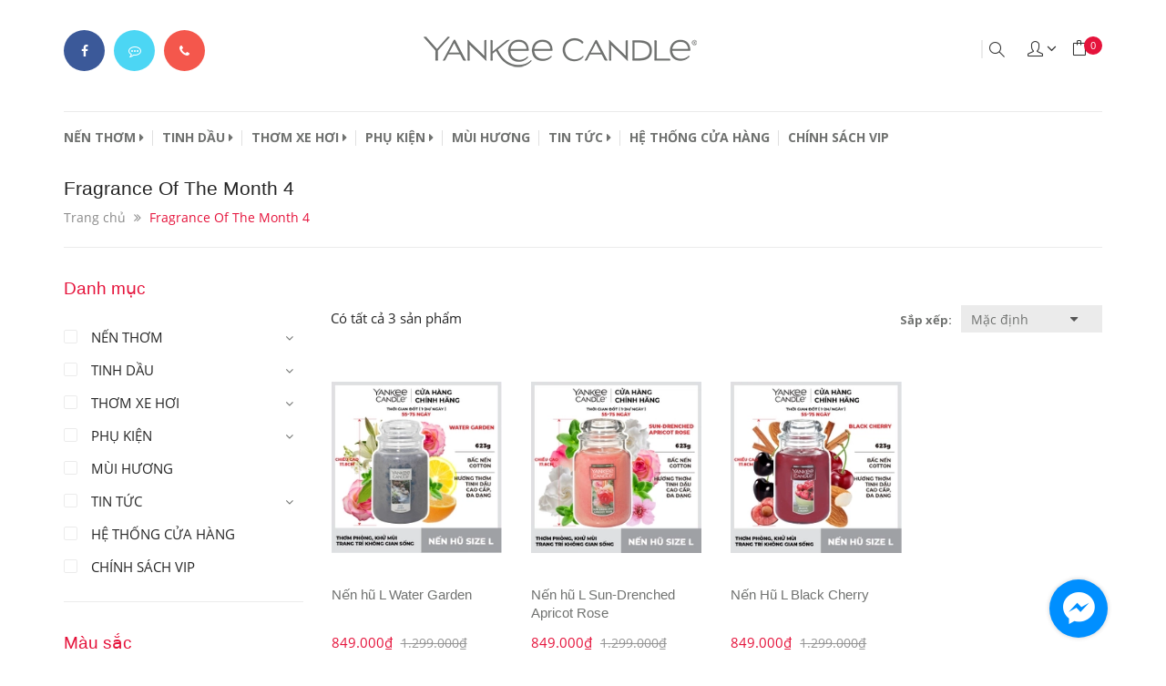

--- FILE ---
content_type: text/html; charset=utf-8
request_url: https://yankeecandle.com.vn/fragrance-of-the-month-4
body_size: 25458
content:
<!DOCTYPE html> 
<html lang="vi">
	<head>
		<meta name="facebook-domain-verification" content="0lvy7wddqd5jsmeth8g3iy8w0qjpfk" />
		<script>
			var dataLayer = window.dataLayer || [];
			dataLayer.push({
				'google_tag_params': {
					'dynx_prodid': '',
					'dynx_pagetype': 'product',
					'dynx_totalvalue': '',
				}
			});
		</script>
		<!-- Google Tag Manager -->
		<script>(function(w,d,s,l,i){w[l]=w[l]||[];w[l].push({'gtm.start':
															  new Date().getTime(),event:'gtm.js'});var f=d.getElementsByTagName(s)[0],
	j=d.createElement(s),dl=l!='dataLayer'?'&l='+l:'';j.async=true;j.src=
		'https://www.googletagmanager.com/gtm.js?id='+i+dl;f.parentNode.insertBefore(j,f);
									})(window,document,'script','dataLayer','GTM-W3M9VSQ');</script>
		<!-- End Google Tag Manager -->
		<!-- tiktok -->
		<script>
			!function (w, d, t) {
				w.TiktokAnalyticsObject=t;var ttq=w[t]=w[t]||[];ttq.methods=["page","track","identify","instances","debug","on","off","once","ready","alias","group","enableCookie","disableCookie"],ttq.setAndDefer=function(t,e){t[e]=function(){t.push([e].concat(Array.prototype.slice.call(arguments,0)))}};for(var i=0;i<ttq.methods.length;i++)ttq.setAndDefer(ttq,ttq.methods[i]);ttq.instance=function(t){for(var e=ttq._i[t]||[],n=0;n<ttq.methods.length;n++
)ttq.setAndDefer(e,ttq.methods[n]);return e},ttq.load=function(e,n){var i="https://analytics.tiktok.com/i18n/pixel/events.js";ttq._i=ttq._i||{},ttq._i[e]=[],ttq._i[e]._u=i,ttq._t=ttq._t||{},ttq._t[e]=+new Date,ttq._o=ttq._o||{},ttq._o[e]=n||{};n=document.createElement("script");n.type="text/javascript",n.async=!0,n.src=i+"?sdkid="+e+"&lib="+t;e=document.getElementsByTagName("script")[0];e.parentNode.insertBefore(n,e)};

				ttq.load('C9BP0TRC77U37LFVR2IG');
				ttq.page();
			}(window, document, 'ttq');
		</script>


		<meta http-equiv="content-Type" content="text/html; charset=utf-8"/>
		<meta name="viewport" content="width=device-width, initial-scale=1, maximum-scale=1">			
		<title>
			Fragrance Of The Month 4
			
			
			 | YANKEE CANDLE			
		</title>
		
	<script>
	  var iwish_template='collection';
	  var iwish_cid=parseInt('0',10);	  
	</script>
	<script src="//bizweb.dktcdn.net/100/293/212/themes/634566/assets/iwishheader.js?1766999670463" type="text/javascript"></script>
		
		<!-- ================= Page description ================== -->
		
		<!-- ================= Meta ================== -->
		<meta name="keywords" content="Fragrance Of The Month 4, YANKEE CANDLE, yankeecandle.com.vn"/>		
		<link rel="canonical" href="https://yankeecandle.com.vn/fragrance-of-the-month-4"/>
		<meta name='revisit-after' content='1 days' />
		<meta name="robots" content="noodp,index,follow" />
		<!-- ================= Favicon ================== -->
		
		<link rel="icon" href="//bizweb.dktcdn.net/100/293/212/themes/634566/assets/favicon.png?1766999670463" type="image/x-icon" />
		
		<!-- ================= Google Fonts ================== -->
		
		
		
		<link href="//fonts.googleapis.com/css?family=Open+Sans:400,700" rel="stylesheet" type="text/css" media="all" />
		
		
		
		
		
		
		
		
		<link href="//fonts.googleapis.com/css?family=Roboto:400" rel="stylesheet" type="text/css" media="all" />
		
			

		<!-- Facebook Open Graph meta tags -->
		

	<meta property="og:type" content="website">
	<meta property="og:title" content="Fragrance Of The Month 4">
	<meta property="og:image" content="http://bizweb.dktcdn.net/100/293/212/themes/634566/assets/logo.png?1766999670463">
	<meta property="og:image:secure_url" content="https://bizweb.dktcdn.net/100/293/212/themes/634566/assets/logo.png?1766999670463">

<meta property="og:description" content="">
<meta property="og:url" content="https://yankeecandle.com.vn/fragrance-of-the-month-4">
<meta property="og:site_name" content="YANKEE CANDLE">		
		<link href="https://fonts.googleapis.com/css?family=Noto+Serif:400,400i,700&amp;subset=vietnamese" rel="stylesheet">

		<!-- Plugin CSS -->			
		<link rel="stylesheet" href="https://maxcdn.bootstrapcdn.com/bootstrap/3.3.7/css/bootstrap.min.css" integrity="sha384-BVYiiSIFeK1dGmJRAkycuHAHRg32OmUcww7on3RYdg4Va+PmSTsz/K68vbdEjh4u" crossorigin="anonymous">
		<link rel="stylesheet" href="//maxcdn.bootstrapcdn.com/font-awesome/4.5.0/css/font-awesome.min.css">

		<link rel="stylesheet" href="//cdn.jsdelivr.net/themify-icons/0.1.2/css/themify-icons.css" >
		<!--<link rel="stylesheet" href="//code.ionicframework.com/ionicons/2.0.1/css/ionicons.min.css" >
<link rel="stylesheet" href="//cdn.jsdelivr.net/themify-icons/0.1.2/fonts/themify.eot" >
<link rel="stylesheet" href="//cdn.jsdelivr.net/themify-icons/0.1.2/fonts/themify.svg" >
<link rel="stylesheet" href="//cdn.jsdelivr.net/themify-icons/0.1.2/fonts/themify.ttf" > -->
		<link rel="stylesheet" href="https://cdnjs.cloudflare.com/ajax/libs/simple-line-icons/2.4.1/css/simple-line-icons.css">
		<script async defer src="//maps.googleapis.com/maps/api/js?key=AIzaSyC9iZ5o1CyCVJDpIEADXs4CIRX1CAObT-Q&callback=initMap"
				type="text/javascript"></script>
		<link href="//bizweb.dktcdn.net/100/293/212/themes/634566/assets/owl.carousel.min.css?1766999670463" rel="stylesheet" type="text/css" media="all" />
		<link rel="stylesheet" href="//cdnjs.cloudflare.com/ajax/libs/slick-carousel/1.6.0/slick-theme.min.css">
		<link rel="stylesheet" href="//cdnjs.cloudflare.com/ajax/libs/slick-carousel/1.6.0/slick.css">
		<link rel="stylesheet" href="https://cdnjs.cloudflare.com/ajax/libs/Swiper/3.4.2/css/swiper.min.css">
		<link rel="stylesheet" href="https://cdnjs.cloudflare.com/ajax/libs/flexslider/2.6.3/flexslider.min.css">
		<!-- Build Main CSS -->								
		<link href="//bizweb.dktcdn.net/100/293/212/themes/634566/assets/base.scss.css?1766999670463" rel="stylesheet" type="text/css" media="all" />		
		<link href="//bizweb.dktcdn.net/100/293/212/themes/634566/assets/style.scss.css?1766999670463" rel="stylesheet" type="text/css" media="all" />		
		<link href="//bizweb.dktcdn.net/100/293/212/themes/634566/assets/update.scss.css?1766999670463" rel="stylesheet" type="text/css" media="all" />		
		<link href="//bizweb.dktcdn.net/100/293/212/themes/634566/assets/module.scss.css?1766999670463" rel="stylesheet" type="text/css" media="all" />
		<link href="//bizweb.dktcdn.net/100/293/212/themes/634566/assets/responsive.scss.css?1766999670463" rel="stylesheet" type="text/css" media="all" />
		<link href='https://daneden.github.io/animate.css/animate.min.css' rel='stylesheet' type='text/css' />
		<!-- Header JS -->	
		<script src="//bizweb.dktcdn.net/100/293/212/themes/634566/assets/jquery-2.2.3.min.js?1766999670463" type="text/javascript"></script> 
		<script src="//bizweb.dktcdn.net/100/293/212/themes/634566/assets/jquery.gmap.min.js?1766999670463" type="text/javascript"></script>
		<!-- Bizweb javascript customer -->
		
		<!-- San pham da xem -->
		
		<!-- End-->
		<!-- Bizweb conter for header -->
		<script>
	var Bizweb = Bizweb || {};
	Bizweb.store = 'yankeecandle.mysapo.net';
	Bizweb.id = 293212;
	Bizweb.theme = {"id":634566,"name":"GiftLove","role":"main"};
	Bizweb.template = 'collection';
	if(!Bizweb.fbEventId)  Bizweb.fbEventId = 'xxxxxxxx-xxxx-4xxx-yxxx-xxxxxxxxxxxx'.replace(/[xy]/g, function (c) {
	var r = Math.random() * 16 | 0, v = c == 'x' ? r : (r & 0x3 | 0x8);
				return v.toString(16);
			});		
</script>
<script>
	(function () {
		function asyncLoad() {
			var urls = ["//productreviews.sapoapps.vn/assets/js/productreviews.min.js?store=yankeecandle.mysapo.net","//static.zotabox.com/2/2/2240aa364e9e0317da3b4affc72efc1e/widgets.js?store=yankeecandle.mysapo.net","https://googleshopping.sapoapps.vn/conversion-tracker/global-tag/1637.js?store=yankeecandle.mysapo.net","https://googleshopping.sapoapps.vn/conversion-tracker/event-tag/1637.js?store=yankeecandle.mysapo.net","https://google-shopping.sapoapps.vn/conversion-tracker/global-tag/2819.js?store=yankeecandle.mysapo.net","https://google-shopping.sapoapps.vn/conversion-tracker/event-tag/2819.js?store=yankeecandle.mysapo.net","https://popup.sapoapps.vn/api/genscript/script?store=yankeecandle.mysapo.net"];
			for (var i = 0; i < urls.length; i++) {
				var s = document.createElement('script');
				s.type = 'text/javascript';
				s.async = true;
				s.src = urls[i];
				var x = document.getElementsByTagName('script')[0];
				x.parentNode.insertBefore(s, x);
			}
		};
		window.attachEvent ? window.attachEvent('onload', asyncLoad) : window.addEventListener('load', asyncLoad, false);
	})();
</script>


<script>
	window.BizwebAnalytics = window.BizwebAnalytics || {};
	window.BizwebAnalytics.meta = window.BizwebAnalytics.meta || {};
	window.BizwebAnalytics.meta.currency = 'VND';
	window.BizwebAnalytics.tracking_url = '/s';

	var meta = {};
	
	
	for (var attr in meta) {
	window.BizwebAnalytics.meta[attr] = meta[attr];
	}
</script>

	
		<script src="/dist/js/stats.min.js?v=96f2ff2"></script>
	



<!-- Global site tag (gtag.js) - Google Analytics --> <script async src="https://www.googletagmanager.com/gtag/js?id=G-16JGTWSQN8"></script> <script> window.dataLayer = window.dataLayer || []; function gtag(){dataLayer.push(arguments);} gtag('js', new Date()); gtag('config', 'G-16JGTWSQN8'); </script>
<script>

	window.enabled_enhanced_ecommerce = false;

</script>




<!--Facebook Pixel Code-->
<script>
	!function(f, b, e, v, n, t, s){
	if (f.fbq) return; n = f.fbq = function(){
	n.callMethod?
	n.callMethod.apply(n, arguments):n.queue.push(arguments)}; if (!f._fbq) f._fbq = n;
	n.push = n; n.loaded = !0; n.version = '2.0'; n.queue =[]; t = b.createElement(e); t.async = !0;
	t.src = v; s = b.getElementsByTagName(e)[0]; s.parentNode.insertBefore(t, s)}
	(window,
	document,'script','https://connect.facebook.net/en_US/fbevents.js');
	fbq('init', '486118483008792', {} , {'agent': 'plsapo'}); // Insert your pixel ID here.
	fbq('track', 'PageView',{},{ eventID: Bizweb.fbEventId });
	
</script>
<noscript>
	<img height='1' width='1' style='display:none' src='https://www.facebook.com/tr?id=486118483008792&ev=PageView&noscript=1' />
</noscript>
<!--DO NOT MODIFY-->
<!--End Facebook Pixel Code-->



<script>
	var eventsListenerScript = document.createElement('script');
	eventsListenerScript.async = true;
	
	eventsListenerScript.src = "/dist/js/store_events_listener.min.js?v=1b795e9";
	
	document.getElementsByTagName('head')[0].appendChild(eventsListenerScript);
</script>





				
		<link href="//bizweb.dktcdn.net/100/293/212/themes/634566/assets/iwish.css?1766999670463" rel="stylesheet" type="text/css" media="all" />
		<script>var ProductReviewsAppUtil=ProductReviewsAppUtil || {};</script>

	</head>
	<body>	
		<div class="hidden-md hidden-lg opacity_menu"></div>
		<div class="opacity_filter"></div>
		<!-- Main content -->
		<!-- Menu mobile -->
<div id="mySidenav" class="sidenav menu_mobile hidden-md hidden-lg">
	<div class="top_menu_mobile">
		<span class="close_menu">
			<a href="/">					
				<img src="//bizweb.dktcdn.net/100/293/212/themes/634566/assets/logo.png?1766999670463" alt="logo ">					
			</a>
		</span>
	</div>
	<div class="content_memu_mb">
		<div class="link_list_mobile">

			<ul class="ct-mobile hidden">
				
				<li class="level0 level-top parent">
					<a href="/collections/all">Tất cả sản phẩm</a>
					
				</li>
				
				<li class="level0 level-top parent">
					<a href="/frontpage">Sản phẩm mới</a>
					
				</li>
				
				<li class="level0 level-top parent">
					<a href="/san-pham-noi-bat">Sản phẩm nổi bật</a>
					
				</li>
				
				<li class="level0 level-top parent">
					<a href="/san-pham-khuyen-mai">Sản phẩm khuyến mãi</a>
					
				</li>
				

			</ul>
			<ul class="ct-mobile">
				
				<li class="level0 level-top parent level_ico">
					<a href="/nen">NẾN THƠM</a>
					
					<i class="ti-plus hide_close"></i>
					<ul class="level0 sub-menu" style="display:none;">
						
						<li class="level1">
							<a href="/nen-hu"><span>NẾN HŨ</span></a>
							
						</li>
						
						<li class="level1">
							<a href="/nen-ly-tron-sap-dau-nanh"><span>NẾN LY TRÒN</span></a>
							
						</li>
						
						<li class="level1">
							<a href="/nen-ly-vuong-elevation"><span>NẾN LY VUÔNG</span></a>
							
						</li>
						
						<li class="level1">
							<a href="/nen-ly-bau-yankee-candle"><span>NẾN LY BẦU</span></a>
							
						</li>
						
						<li class="level1">
							<a href="/nen-mini"><span>NẾN LY MINI</span></a>
							
						</li>
						
					</ul>
					
				</li>
				
				<li class="level0 level-top parent level_ico">
					<a href="/san-pham-thom-khong-nhiet">TINH DẦU</a>
					
					<i class="ti-plus hide_close"></i>
					<ul class="level0 sub-menu" style="display:none;">
						
						<li class="level1">
							<a href="/tinh-dau"><span>TINH DẦU</span></a>
							
							<i class="ti-plus hide_close"></i>
							<ul class="level1 sub-menu" style="display:none;">
								
								<li class="level2">
									<a href="/tinh-dau"><span>TINH DẦU</span></a>
								</li>
								
								<li class="level2">
									<a href="/tinh-dau-xit-dam-dac"><span>TINH DẦU XỊT</span></a>
								</li>
								
								<li class="level2">
									<a href="/tinh-dau-tan-huong-dang-nuoc"><span>TINH DẦU THƠM PHÒNG</span></a>
								</li>
								
								<li class="level2">
									<a href="/tinh-dau-khuech-tan-huong-thom-dang-gel"><span>TINH DẦU DẠNG GEL</span></a>
								</li>
								
							</ul>
							
						</li>
						
						<li class="level1">
							<a href="/tinh-dau-xit-dam-dac"><span>TINH DẦU XỊT</span></a>
							
						</li>
						
						<li class="level1">
							<a href="/tinh-dau-tan-huong-dang-nuoc"><span>TINH DẦU THƠM PHÒNG</span></a>
							
						</li>
						
						<li class="level1">
							<a href="/tinh-dau-khuech-tan-huong-thom-dang-gel"><span>TINH DẦU DẠNG GEL</span></a>
							
						</li>
						
					</ul>
					
				</li>
				
				<li class="level0 level-top parent level_ico">
					<a href="/san-pham-thom-xe">THƠM XE HƠI</a>
					
					<i class="ti-plus hide_close"></i>
					<ul class="level0 sub-menu" style="display:none;">
						
						<li class="level1">
							<a href="/kep-thom-xe"><span>KẸP THƠM XE</span></a>
							
						</li>
						
						<li class="level1">
							<a href="/sap-thom"><span>SÁP THƠM TREO XE</span></a>
							
						</li>
						
						<li class="level1">
							<a href="/giay-thom-xe-1"><span>GIẤY THƠM XE</span></a>
							
						</li>
						
						<li class="level1">
							<a href="/que-thom-xe"><span>QUE THƠM XE</span></a>
							
							<i class="ti-plus hide_close"></i>
							<ul class="level1 sub-menu" style="display:none;">
								
							</ul>
							
						</li>
						
					</ul>
					
				</li>
				
				<li class="level0 level-top parent level_ico">
					<a href="/phu-kien">PHỤ KIỆN</a>
					
					<i class="ti-plus hide_close"></i>
					<ul class="level0 sub-menu" style="display:none;">
						
						<li class="level1">
							<a href="/hop-qua-yankee-candle"><span>Hộp quà</span></a>
							
						</li>
						
						<li class="level1">
							<a href="/candle-ring"><span>Giỏ Hoa</span></a>
							
							<i class="ti-plus hide_close"></i>
							<ul class="level1 sub-menu" style="display:none;">
								
							</ul>
							
						</li>
						
						<li class="level1">
							<a href="/chup-nen"><span>Chụp nến trang trí</span></a>
							
						</li>
						
						<li class="level1">
							<a href="/chuong-chup-tat-nen"><span>Chụp tắt nến</span></a>
							
						</li>
						
					</ul>
					
				</li>
				
				<li class="level0 level-top parent level_ico">
					<a href="/san-pham-theo-mui">MÙI HƯƠNG</a>
					
				</li>
				
				<li class="level0 level-top parent level_ico">
					<a href="/tin-tuc">TIN TỨC</a>
					
					<i class="ti-plus hide_close"></i>
					<ul class="level0 sub-menu" style="display:none;">
						
						<li class="level1">
							<a href="/chuong-trinh-khuyen-mai"><span>Khuyến mãi</span></a>
							
						</li>
						
						<li class="level1">
							<a href="/tin-tuc"><span>Thông tin</span></a>
							
						</li>
						
						<li class="level1">
							<a href="/hdsd-nen"><span>HDSD nến</span></a>
							
						</li>
						
					</ul>
					
				</li>
				
				<li class="level0 level-top parent level_ico">
					<a href="/he-thong-cua-hang">HỆ THỐNG CỬA HÀNG</a>
					
				</li>
				
				<li class="level0 level-top parent level_ico">
					<a href="/chinh-sach-vip">CHÍNH SÁCH VIP</a>
					
				</li>
				
			</ul>
		</div>
	</div>
	
	<div class="fot_menu_mobile">
		<!--	<span class="head_title_menu"><span>Tài khoản</span></span>-->
		<div class="link_list_action">
			<ul class="login_mobile">
				<li><a class="iWishView" href="javascript:;" data-customer-id="0" title="Danh sách yêu thích"><i class="fa fa-heart"></i> Danh sách yêu thích</a></li>
			</ul>
		</div>
	</div>
	
</div>
<!-- End -->

<div class="header_top">
	<div class="topbar_wrap">
		<div class="container">
			<div class="row">
				<div class="head_content col-lg-12 col-md-12 col-sm-12">
					<ul class="ul_social_top hidden-sm hidden-xs">
						<li class="item_social fb"><a href="https://www.facebook.com/yankeecandlevietnam.atz" title="Theo dõi Facebook YANKEE CANDLE"><i class="fa fa-facebook"></i></a></li>
						<li class="item_social mes"><a href="https://m.me/1423823707849058?ref=yankee_candle" title="Chat với YANKEE CANDLE" target="_blank"><i class="fa fa-commenting-o"></i></a></li>
						<li class="item_social phone"><a href="tel:1900 25 25 41" title="Gọi điện cho YANKEE CANDLE"><i class="fa fa-phone"></i></a></li>
					</ul>
					<div class="menu-bar hidden-md hidden-lg">
						<img src="//bizweb.dktcdn.net/100/293/212/themes/634566/assets/menu-bar.png?1766999670463" alt="menu bar" /> 
					</div>
					<div class="logo_top">
						
						<a href="/" class="logo-wrapper ">					
							<img src="//bizweb.dktcdn.net/100/293/212/themes/634566/assets/logo.png?1766999670463" alt="logo ">					
						</a>
							
					</div>
					<div class="header_top_cart">
						<div class="search-cart">
							<div class="searching hidden-sm hidden-xs">
								<div class="header_search search_form ">
	<form class="input-group search-bar search_form" action="/search" method="get" role="search">		
		<input type="search" name="query" value="" placeholder="Tìm kiếm sản phẩm... " class="input-group-field st-default-search-input search-text" autocomplete="off">
		<span class="input-group-btn">
			<button class="btn icon-fallback-text">
				<i class="icon-magnifier icons"></i>
			</button>
		</span>
	</form>
</div>
							</div>
							<div class="search_mobile showsearchfromtop hidden-md hidden-lg">
								<span class="search_button_mobile"><i class="icon-magnifier icons"></i></span>

							</div>
							<div class="searchboxlager hidden-lg hidden-md">
								<div class="searchfromtop">
									<form action="/search" method="get" autocomplete="off">
										<input type="text" class="form-control" maxlength="70" name="query" id="search" placeholder="Nhập từ khóa tìm kiếm và ấn enter">                           
									</form>
								</div>
							</div>
							<div class="use_register">
								<span class="use_ico_register"><i class="icon-user icons"></i></span>
								<span class="drop"><i class="fa fa-angle-down"></i></span>

								<ul class="login_and_register">
									
									
									<li class="hidden-sm hidden-xs"><a href="" data-toggle="modal" data-target="#dangnhap" onclick="dangnhap();return false;" title="Đăng nhập">Đăng nhập</a></li>
									<li class="hidden-sm hidden-xs"><a href="" data-toggle="modal" data-target="#dangky" title="Đăng ký">Đăng ký</a></li>
									<li class="hidden-md hidden-lg"><a href="/account/login"  title="Đăng nhập">Đăng nhập</a></li>
									<li class="hidden-md hidden-lg"><a href="/account/register" title="Đăng ký">Đăng ký</a></li>
									
									
									
									<li><a class="iWishView" href="javascript:;" title="Danh sách yêu thích" data-customer-id="0">Danh sách yêu thích</a></li>
									
								</ul>

							</div>
							<div class="top-cart-contain f-right">
								<div class="mini-cart text-xs-center">
									<div class="heading-cart">
										<a href="/cart">
											<span class="background_cart"><i class="icon-bag icons"></i></span>
											<span class="cart_num"><span class="cartCount  count_item_pr"></span></span>
										</a>
									</div>	
								</div>
							</div>
						</div>
					</div>
				</div>		
			</div>
		</div>
	</div>
</div>
<div class="site_menu">
	<div class="container">
		<div class="row">
			<nav class="hidden-sm hidden-xs col-md-12 col-lg-12">
	<div class="menu_hed">
		<ul id="nav" class="nav">
			
			
			
			
			<li class="nav-item nav-items  ">
				<a href="/nen" class="nav-link">NẾN THƠM <i class="fa fa-caret-right" data-toggle="dropdown"></i></a>	
				
				<ul class="dropdown-menu border-box">
					
					
					<li class="nav-item-lv2">
						<a class="nav-link" href="/nen-hu">NẾN HŨ</a>
					</li>
					
					
					
					<li class="nav-item-lv2">
						<a class="nav-link" href="/nen-ly-tron-sap-dau-nanh">NẾN LY TRÒN</a>
					</li>
					
					
					
					<li class="nav-item-lv2">
						<a class="nav-link" href="/nen-ly-vuong-elevation">NẾN LY VUÔNG</a>
					</li>
					
					
					
					<li class="nav-item-lv2">
						<a class="nav-link" href="/nen-ly-bau-yankee-candle">NẾN LY BẦU</a>
					</li>
					
					
					
					<li class="nav-item-lv2">
						<a class="nav-link" href="/nen-mini">NẾN LY MINI</a>
					</li>
					
					

				</ul>
				
			</li>
			
			
			
			
			
			<li class="nav-item nav-items  ">
				<a href="/san-pham-thom-khong-nhiet" class="nav-link">TINH DẦU <i class="fa fa-caret-right" data-toggle="dropdown"></i></a>	
				
				<ul class="dropdown-menu border-box">
					
					
					<li class="dropdown-submenu nav-items nav-item-lv2">
						<a class="nav-link" href="/tinh-dau">TINH DẦU </a>
						<i class="fa fa-caret-right" data-toggle="dropdown"></i>
						<ul class="dropdown-menu border-box">
							


							<li class="nav-item-lv3">
								<a class="nav-link" href="/tinh-dau">TINH DẦU</a>
							</li>	

							


							<li class="nav-item-lv3">
								<a class="nav-link" href="/tinh-dau-xit-dam-dac">TINH DẦU XỊT</a>
							</li>	

							


							<li class="nav-item-lv3">
								<a class="nav-link" href="/tinh-dau-tan-huong-dang-nuoc">TINH DẦU THƠM PHÒNG</a>
							</li>	

							


							<li class="nav-item-lv3">
								<a class="nav-link" href="/tinh-dau-khuech-tan-huong-thom-dang-gel">TINH DẦU DẠNG GEL</a>
							</li>	

							
						</ul>                      
					</li>
					
					
					
					<li class="nav-item-lv2">
						<a class="nav-link" href="/tinh-dau-xit-dam-dac">TINH DẦU XỊT</a>
					</li>
					
					
					
					<li class="nav-item-lv2">
						<a class="nav-link" href="/tinh-dau-tan-huong-dang-nuoc">TINH DẦU THƠM PHÒNG</a>
					</li>
					
					
					
					<li class="nav-item-lv2">
						<a class="nav-link" href="/tinh-dau-khuech-tan-huong-thom-dang-gel">TINH DẦU DẠNG GEL</a>
					</li>
					
					

				</ul>
				
			</li>
			
			
			
			
			
			<li class="nav-item nav-items  ">
				<a href="/san-pham-thom-xe" class="nav-link">THƠM XE HƠI <i class="fa fa-caret-right" data-toggle="dropdown"></i></a>	
				
				<ul class="dropdown-menu border-box">
					
					
					<li class="nav-item-lv2">
						<a class="nav-link" href="/kep-thom-xe">KẸP THƠM XE</a>
					</li>
					
					
					
					<li class="nav-item-lv2">
						<a class="nav-link" href="/sap-thom">SÁP THƠM TREO XE</a>
					</li>
					
					
					
					<li class="nav-item-lv2">
						<a class="nav-link" href="/giay-thom-xe-1">GIẤY THƠM XE</a>
					</li>
					
					
					
					<li class="dropdown-submenu nav-items nav-item-lv2">
						<a class="nav-link" href="/que-thom-xe">QUE THƠM XE </a>
						<i class="fa fa-caret-right" data-toggle="dropdown"></i>
						<ul class="dropdown-menu border-box">
							
						</ul>                      
					</li>
					
					

				</ul>
				
			</li>
			
			
			
			
			
			<li class="nav-item nav-items  ">
				<a href="/phu-kien" class="nav-link">PHỤ KIỆN <i class="fa fa-caret-right" data-toggle="dropdown"></i></a>	
				
				<ul class="dropdown-menu border-box">
					
					
					<li class="nav-item-lv2">
						<a class="nav-link" href="/hop-qua-yankee-candle">Hộp quà</a>
					</li>
					
					
					
					<li class="dropdown-submenu nav-items nav-item-lv2">
						<a class="nav-link" href="/candle-ring">Giỏ Hoa </a>
						<i class="fa fa-caret-right" data-toggle="dropdown"></i>
						<ul class="dropdown-menu border-box">
							
						</ul>                      
					</li>
					
					
					
					<li class="nav-item-lv2">
						<a class="nav-link" href="/chup-nen">Chụp nến trang trí</a>
					</li>
					
					
					
					<li class="nav-item-lv2">
						<a class="nav-link" href="/chuong-chup-tat-nen">Chụp tắt nến</a>
					</li>
					
					

				</ul>
				
			</li>
			
			
			
			
			
			<li class="nav-item "><a class="nav-link" href="/san-pham-theo-mui">MÙI HƯƠNG</a></li>
			
			
			
			
			
			<li class="nav-item nav-items  ">
				<a href="/tin-tuc" class="nav-link">TIN TỨC <i class="fa fa-caret-right" data-toggle="dropdown"></i></a>	
				
				<ul class="dropdown-menu border-box">
					
					
					<li class="nav-item-lv2">
						<a class="nav-link" href="/chuong-trinh-khuyen-mai">Khuyến mãi</a>
					</li>
					
					
					
					<li class="nav-item-lv2">
						<a class="nav-link" href="/tin-tuc">Thông tin</a>
					</li>
					
					
					
					<li class="nav-item-lv2">
						<a class="nav-link" href="/hdsd-nen">HDSD nến</a>
					</li>
					
					

				</ul>
				
			</li>
			
			
			
			
			
			<li class="nav-item "><a class="nav-link" href="/he-thong-cua-hang">HỆ THỐNG CỬA HÀNG</a></li>
			
			
			
			
			
			<li class="nav-item "><a class="nav-link" href="/chinh-sach-vip">CHÍNH SÁCH VIP</a></li>
			
			
		</ul>	
		<div class="top-cart-contain f-right hidden-lg hidden-md">
			<div class="mini-cart text-xs-center">
				<div class="heading-cart">
					<a href="/cart">
						<span class="background_cart"><i class="icon-bag icons"></i></span>
						<span class="cart_num" id="cart-total">Giỏ hàng <span class="color_">(<span class="cartCount  count_item_pr"></span>)</span></span>
					</a>
				</div>	
				<div class="top-cart-content">					
					<ul id="cart-sidebar" class="mini-products-list count_li">
						<li class="list-item">
							<ul></ul>
						</li>
						<li class="action">
							<ul>
								<li class="li-fix-1">
									<div class="top-subtotal">
										Tổng tiền thanh toán: 
										<span class="price"></span>
									</div>
								</li>
								<li class="li-fix-2" style="">
									<div class="actions">
										<a href="/cart" class="btn btn-primary">
											<span>Giỏ hàng</span>
										</a>
										<a href="/checkout" class="btn btn-checkout btn-gray">
											<span>Thanh toán</span>
										</a>
									</div>
								</li>
							</ul>
						</li>
					</ul>
				</div>
			</div>
		</div>
	</div>
</nav>
		</div>
	</div>
</div>



<div class="modal fade" id="dangnhap" tabindex="-1" role="dialog"  aria-hidden="true">
	<div class="modal-dialog wrap-modal-login" role="document">
		<div class="text-xs-center">
			<div class="fixheight" id="loginx">
				<div class="wrp_frm">
					<div class="wrap_form">
						<form method="post" action="/account/login" id="customer_login" accept-charset="UTF-8"><input name="FormType" type="hidden" value="customer_login"/><input name="utf8" type="hidden" value="true"/>
						<h5 class="title-modal">Đăng nhập tài khoản</h5>
						<div class="form-signup" >
						</div>
						<span class="note">Quý khách vui lòng điền chính xác tất cả các thông tin<br> dưới đây để đảm bảo nhận đầy đủ mọi quyền lợi, thông tin</span>
						
						<div class="form-signup clearfix from_ip">
							<fieldset class="form-group">
								<input type="email" name="email" pattern="[a-z0-9._%+-]+@[a-z0-9.-]+\.[a-z]{2,4}$" class="form-control form-control-lg" value="" placeholder="Nhập email" Required>
							</fieldset>
							<fieldset class="form-group">
								<input type="password" name="password" class="form-control form-control-lg" value="" placeholder="Nhập mật khẩu" Required>
							</fieldset>

							<fieldset class="form-group">
								<button class="btn btn-bg btn-lg btn-style btn-style-active col-xs-12" type="submit">Đăng nhập ngay <i class="fa fa-angle-right"></i></button>
							</fieldset>	
							<div class="bt_login a-left">
								<span>Bạn chưa có tài khoản đăng ký <a href="#" class="btn-link-style" onclick="showRegisterForm();return false;">tại đây</a></span>
							</div>
						</div>
						</form>
					</div>
				</div>
				<div class="form-signup background_image">
					<img class="width_" src="//bizweb.dktcdn.net/100/293/212/themes/634566/assets/bg_login.png?1766999670463" alt="YANKEE CANDLE"/>
				</div>
			</div>

			<div class="fixheight" id="register" style="display:none;">
				<div class="wrp_frm_register">
					<div class="wrap_form_register">
						<h5 class="title-modal">Đăng ký tài khoản</h5>
						<form method="post" action="/account/register" id="customer_register" accept-charset="UTF-8"><input name="FormType" type="hidden" value="customer_register"/><input name="utf8" type="hidden" value="true"/><input type="hidden" id="Token-a6059469c9d74866a8eeca9e07af22a5" name="Token" /><script src="https://www.google.com/recaptcha/api.js?render=6Ldtu4IUAAAAAMQzG1gCw3wFlx_GytlZyLrXcsuK"></script><script>grecaptcha.ready(function() {grecaptcha.execute("6Ldtu4IUAAAAAMQzG1gCw3wFlx_GytlZyLrXcsuK", {action: "customer_register"}).then(function(token) {document.getElementById("Token-a6059469c9d74866a8eeca9e07af22a5").value = token});});</script> 
						<div class="form-signup" >
						</div>
						<span class="note">Quý khách vui lòng điền chính xác tất cả các thông tin<br> dưới đây để đảm bảo nhận đầy đủ mọi quyền lợi, thông tin</span>
						<div class="form-signup clearfix from_ip">
							<div class="cle">
								<fieldset class="form-group fr_gr_pd col-lg-12 col-md-12 col-sm-12 col-xs-12">
									<input type="text" class="form-control form-control-lg retext" name="FirstName"   placeholder="Họ tên" required >
								</fieldset>
								<fieldset class="form-group fr_gr_pd col-lg-12 col-md-12 col-sm-12 col-xs-12">
									<input type="email" pattern="[a-z0-9._%+-]+@[a-z0-9.-]+\.[a-z]{2,4}$" class="form-control form-control-lg " name="email" id="email2" placeholder="Email" required >
								</fieldset>
								<fieldset class="form-group fr_gr_pd col-lg-12 col-md-12 col-sm-12 col-xs-12">
									<input type="password" class="form-control form-control-lg "  name="password" id="password2" minlength=6 maxlength=32 placeholder="Nhập mật khẩu" required  >
								</fieldset>
							</div>

							<fieldset class="form-group fr_gr_pd">
								<button type="submit" value="Đăng ký" class="btn btn-bg btn-lg mr_bt btn-style btn-style-active col-xs-12">Đăng ký</button>
							</fieldset>
							
							<div class="bt_login a-left">
								<span>Đã có tài khoản đăng nhập <a href="#" class="btn-link-style" onclick="hideRegisterForm();return false;">tại đây</a></span>
							</div>
						</div>
						</form>
					</div>
				</div>
				<div class="form-signup background_image_register">
					<img src="//bizweb.dktcdn.net/100/293/212/themes/634566/assets/bg_register.png?1766999670463" alt="YANKEE CANDLE"/>
				</div>
			</div>

			<div id="recover-password" style="display:none;" class="form-signup">
				<h2 class="title-head text-xs-center"><a href="#">Lấy lại mật khẩu</a></h2>
				<p class="no_mr">Chúng tôi sẽ gửi thông tin lấy lại mật khẩu vào email đăng ký tài khoản của bạn</p>
				
				<form method="post" action="/account/recover" id="recover_customer_password" accept-charset="UTF-8"><input name="FormType" type="hidden" value="recover_customer_password"/><input name="utf8" type="hidden" value="true"/>
				<div class="form-signup" >
				</div>
				<div class="form-signup clearfix">
					<fieldset class="form-group">
						<input type="email" class="form-control form-control-lg" value="" name="Email" id="recover-email" placeholder="Email:" Required>
					</fieldset>
				</div>
				<div class="action_bottom">
					<input class="btn btn-bg btn-lg btn-style" type="submit" value="Gửi" />
					<a href="#" class="btn btn-lg btn-style btn-style-active" style="margin-left:10px;" onclick="hideRecoverPasswordForm();return false;">Hủy</a>
				</div>
				</form>
			</div>
			<!-- Javácript REcoverForm -->
			<script type="text/javascript">
				function showRecoverPasswordForm() {
					document.getElementById('recover-password').style.display = 'block'; // Khoi phuc mat khau hien thi
					document.getElementById('loginx').style.display='none'; //Dang nhap an
					document.getElementById('register').style.display='none'; //dang ky an
				}

				function showRegisterForm() {
					document.getElementById('register').style.display = 'block'; // dang ky hien thi
					document.getElementById('loginx').style.display='none';
					document.getElementById('recover-password').style.display='none';//khoi phuc mat khau an
				}

				function hideRegisterForm() {
					document.getElementById('register').style.display = 'none'; // dang ky hien thi
					document.getElementById('loginx').style.display='block';
					document.getElementById('recover-password').style.display='none';//khoi phuc mat khau an
				}

				function hideRecoverPasswordForm() {
					document.getElementById('recover-password').style.display = 'none'; //Khoi phuc mat khau an
					document.getElementById('loginx').style.display = 'block'; //Dang nhap hien thi
					document.getElementById('register').style.display='none';
				}

				function dangnhap() {
					document.getElementById('recover-password').style.display = 'none'; // Khoi phuc mat khau hien thi
					document.getElementById('loginx').style.display='block'; //Dang nhap hien thi
					document.getElementById('register').style.display='none';
				}

				if (window.location.hash == '#recover') { showRecoverPasswordForm() }



			</script>
			<!-- Javácript REcoverForm -->
		</div>
	</div>
</div>

<!--Dang ky -->

<div class="modal fade" id="dangky" tabindex="-1" role="dialog"  aria-hidden="true">
	<div class="modal-dialog wrap-modal-login" role="document">
		<div class="text-xs-center">
			<div class="fixheight" id="login">
				<div class="wrp_frm_register">
					<div class="wrap_form_register">
						<h5 class="title-modal">Đăng ký tài khoản</h5>
						<form method="post" action="/account/register" id="customer_register" accept-charset="UTF-8"><input name="FormType" type="hidden" value="customer_register"/><input name="utf8" type="hidden" value="true"/><input type="hidden" id="Token-cfc71220d1154abbadc854f3915cc420" name="Token" /><script src="https://www.google.com/recaptcha/api.js?render=6Ldtu4IUAAAAAMQzG1gCw3wFlx_GytlZyLrXcsuK"></script><script>grecaptcha.ready(function() {grecaptcha.execute("6Ldtu4IUAAAAAMQzG1gCw3wFlx_GytlZyLrXcsuK", {action: "customer_register"}).then(function(token) {document.getElementById("Token-cfc71220d1154abbadc854f3915cc420").value = token});});</script> 
						<div class="form-signup" >
						</div>
						<span class="note">Quý khách vui lòng điền chính xác tất cả các thông tin<br> dưới đây để đảm bảo nhận đầy đủ mọi quyền lợi, thông tin</span>
						<div class="form-signup clearfix from_ip">
							<div class="cle">
								<fieldset class="form-group fr_gr_pd col-lg-12 col-md-12 col-sm-12 col-xs-12">
									<input type="text" class="form-control form-control-lg retext" id="input-field" name="firstName"  placeholder="Họ tên" required >
								</fieldset>
								<fieldset class="form-group fr_gr_pd col-lg-12 col-md-12 col-sm-12 col-xs-12">
									<input type="email" pattern="[a-z0-9._%+-]+@[a-z0-9.-]+\.[a-z]{2,4}$" class="form-control form-control-lg " name="email" id="email" placeholder="Email" required >
								</fieldset>
								<fieldset class="form-group fr_gr_pd col-lg-12 col-md-12 col-sm-12 col-xs-12">
									<input type="password" class="form-control form-control-lg "  name="password" id="password" minlength=6 maxlength=32 placeholder="Nhập mật khẩu" required  >
								</fieldset>
							</div>
							<fieldset class="form-group fr_gr_pd">
								<button type="submit" value="Đăng ký" class=" btn-bg btn btn-lg btn-style btn-style-active col-xs-12">Đăng ký</button>
							</fieldset>
							<div class="fot_sigup">
								<span class="tit"><span>Hoặc đăng nhập</span></span>
							</div>
							<div class="social_login">
								<div class="login-width-social">
									<div id="social_login_widget"></div>
								</div>
							</div>
							<div class="bt_login a-left">
								<span>Đã có tài khoản đăng nhập <a href="#" class="btn-link-style" data-toggle="modal" data-target="#dangnhap" onclick="dangnhap2();return false;">tại đây</a></span>
							</div>
						</div>
						</form>
					</div>
				</div>
				<div class="form-signup background_image_register">
					<img src="//bizweb.dktcdn.net/100/293/212/themes/634566/assets/bg_register.png?1766999670463" alt="YANKEE CANDLE"/>
				</div>
			</div>
			<script type="text/javascript">
				function dangnhap2() {
					document.getElementById('dangky').style.display='none'; //Dang nhap an
					document.getElementById('dangnhap').style.display='block';
					document.getElementById('dangky').classList.remove('in');
					$('.modal-backdrop').removeClass('in').fadeOut();
				}
			</script>
		</div>
	</div>
</div>
		<section class="bread-crumb">
	<span class="crumb-border"></span>
	<div class="container">
		<div class="row">
			<div class="col-xs-12">
				<div class="title-page">
					<h1 class="title-head-page margin-top-0">Fragrance Of The Month 4</h1>
				</div>
				<ul class="breadcrumb" itemscope itemtype="http://data-vocabulary.org/Breadcrumb">					
					<li class="home">
						<a itemprop="url" href="/" ><span itemprop="title">Trang chủ</span></a>						
						<span><i class="fa fa-angle-double-right" aria-hidden="true"></i></span>
					</li>
					
					
					<li><strong ><span itemprop="title"> Fragrance Of The Month 4</span></strong></li>
						
						
				</ul>
			</div>
		</div>
	</div>
</section>  

<div class="container margin-bottom-15">
	<div class="wrp_border_collection">
		<div class="row">
			<section class="main_container collection collection_container col-lg-9 col-md-9 col-sm-12 col-lg-push-3 col-md-push-3">
				<div class="category-gallery">
					<div class="image pd-bt30 margin-bottom-10">
						
					</div>
					<div class="collections_des_and_menu-content margin-bottom-30">
						<ul class="nav-ul nav navbar-pills hidden">
							
							
							
							<li class="nav-item  lv1">
								<a href="/nen" class="nav-link">NẾN THƠM</a>
								<i class="fa fa-angle-down"></i>
								<ul class="dropdown-menu">
									
									
									<li class="nav-item lv2 ">
										<a class="nav-link" href="/nen-hu">NẾN HŨ</a>
									</li>
									
									
									
									<li class="nav-item lv2 ">
										<a class="nav-link" href="/nen-ly-tron-sap-dau-nanh">NẾN LY TRÒN</a>
									</li>
									
									
									
									<li class="nav-item lv2 ">
										<a class="nav-link" href="/nen-ly-vuong-elevation">NẾN LY VUÔNG</a>
									</li>
									
									
									
									<li class="nav-item lv2 ">
										<a class="nav-link" href="/nen-ly-bau-yankee-candle">NẾN LY BẦU</a>
									</li>
									
									
									
									<li class="nav-item lv2 ">
										<a class="nav-link" href="/nen-mini">NẾN LY MINI</a>
									</li>
									
									
									
								</ul>
							</li>
							
							
							
							
							<li class="nav-item  lv1">
								<a href="/san-pham-thom-khong-nhiet" class="nav-link">TINH DẦU</a>
								<i class="fa fa-angle-down"></i>
								<ul class="dropdown-menu">
									
									
									
									<li class="dropdown-submenu nav-item lv2 ">
										<a class="nav-link" href="/tinh-dau">TINH DẦU</a>
										<i class="fa fa-angle-down"></i>
										<ul class="dropdown-menu">
											
											
											<li class="dropdown-submenu nav-item lv3 ">
												<a class="nav-link" href="/tinh-dau">TINH DẦU</a>
												
												<i class="fa fa-angle-down"></i>
												<ul class="dropdown-menu">
													
													
													<li class="dropdown-submenu nav-item lv4">
														<a class="nav-link" href="/tinh-dau">TINH DẦU</a>
													</li>
													
													
													<li class="dropdown-submenu nav-item lv4">
														<a class="nav-link" href="/tinh-dau-xit-dam-dac">TINH DẦU XỊT</a>
													</li>
													
													
													<li class="dropdown-submenu nav-item lv4">
														<a class="nav-link" href="/tinh-dau-tan-huong-dang-nuoc">TINH DẦU THƠM PHÒNG</a>
													</li>
													
													
													<li class="dropdown-submenu nav-item lv4">
														<a class="nav-link" href="/tinh-dau-khuech-tan-huong-thom-dang-gel">TINH DẦU DẠNG GEL</a>
													</li>
													
												</ul>
											</li>
											
											
											
											
											<li class="nav-item lv3 ">
												<a class="nav-link" href="/tinh-dau-xit-dam-dac">TINH DẦU XỊT</a>
											</li>
											
											
											
											
											<li class="nav-item lv3 ">
												<a class="nav-link" href="/tinh-dau-tan-huong-dang-nuoc">TINH DẦU THƠM PHÒNG</a>
											</li>
											
											
											
											
											<li class="nav-item lv3 ">
												<a class="nav-link" href="/tinh-dau-khuech-tan-huong-thom-dang-gel">TINH DẦU DẠNG GEL</a>
											</li>
											
											
											
										</ul>                      
									</li>
									
									
									
									<li class="nav-item lv2 ">
										<a class="nav-link" href="/tinh-dau-xit-dam-dac">TINH DẦU XỊT</a>
									</li>
									
									
									
									<li class="nav-item lv2 ">
										<a class="nav-link" href="/tinh-dau-tan-huong-dang-nuoc">TINH DẦU THƠM PHÒNG</a>
									</li>
									
									
									
									<li class="nav-item lv2 ">
										<a class="nav-link" href="/tinh-dau-khuech-tan-huong-thom-dang-gel">TINH DẦU DẠNG GEL</a>
									</li>
									
									
									
								</ul>
							</li>
							
							
							
							
							<li class="nav-item  lv1">
								<a href="/san-pham-thom-xe" class="nav-link">THƠM XE HƠI</a>
								<i class="fa fa-angle-down"></i>
								<ul class="dropdown-menu">
									
									
									<li class="nav-item lv2 ">
										<a class="nav-link" href="/kep-thom-xe">KẸP THƠM XE</a>
									</li>
									
									
									
									<li class="nav-item lv2 ">
										<a class="nav-link" href="/sap-thom">SÁP THƠM TREO XE</a>
									</li>
									
									
									
									<li class="nav-item lv2 ">
										<a class="nav-link" href="/giay-thom-xe-1">GIẤY THƠM XE</a>
									</li>
									
									
									
									
									<li class="dropdown-submenu nav-item lv2 ">
										<a class="nav-link" href="/que-thom-xe">QUE THƠM XE</a>
										<i class="fa fa-angle-down"></i>
										<ul class="dropdown-menu">
											
											
										</ul>                      
									</li>
									
									
									
								</ul>
							</li>
							
							
							
							
							<li class="nav-item  lv1">
								<a href="/phu-kien" class="nav-link">PHỤ KIỆN</a>
								<i class="fa fa-angle-down"></i>
								<ul class="dropdown-menu">
									
									
									<li class="nav-item lv2 ">
										<a class="nav-link" href="/hop-qua-yankee-candle">Hộp quà</a>
									</li>
									
									
									
									
									<li class="dropdown-submenu nav-item lv2 ">
										<a class="nav-link" href="/candle-ring">Giỏ Hoa</a>
										<i class="fa fa-angle-down"></i>
										<ul class="dropdown-menu">
											
											
										</ul>                      
									</li>
									
									
									
									<li class="nav-item lv2 ">
										<a class="nav-link" href="/chup-nen">Chụp nến trang trí</a>
									</li>
									
									
									
									<li class="nav-item lv2 ">
										<a class="nav-link" href="/chuong-chup-tat-nen">Chụp tắt nến</a>
									</li>
									
									
									
								</ul>
							</li>
							
							
							
							
							<li class="nav-item  lv1">
								<a class="nav-link" href="/san-pham-theo-mui">MÙI HƯƠNG</a>
							</li>
							
							
							
							
							<li class="nav-item  lv1">
								<a href="/tin-tuc" class="nav-link">TIN TỨC</a>
								<i class="fa fa-angle-down"></i>
								<ul class="dropdown-menu">
									
									
									<li class="nav-item lv2 ">
										<a class="nav-link" href="/chuong-trinh-khuyen-mai">Khuyến mãi</a>
									</li>
									
									
									
									<li class="nav-item lv2 ">
										<a class="nav-link" href="/tin-tuc">Thông tin</a>
									</li>
									
									
									
									<li class="nav-item lv2 ">
										<a class="nav-link" href="/hdsd-nen">HDSD nến</a>
									</li>
									
									
									
								</ul>
							</li>
							
							
							
							
							<li class="nav-item  lv1">
								<a class="nav-link" href="/he-thong-cua-hang">HỆ THỐNG CỬA HÀNG</a>
							</li>
							
							
							
							
							<li class="nav-item  lv1">
								<a class="nav-link" href="/chinh-sach-vip">CHÍNH SÁCH VIP</a>
							</li>
							
							
						</ul>
						
						
						
						
					</div>
				</div>
				<div class="category-products products">
						
					<div class="sortPagiBar">
	<div class="srt">
		<div class="wr_sort col-sm-12">
			<div class="text-sm-left count_text">	
				
				
				<span class="count_cls ">Có tất cả <span class="ttt">3</span> sản phẩm</span>
				
			</div>
			<div class="text-sm-right">
				<div class="view-mode hidden-xs">
					<a href="javascript:;" data-view="grid" >
						<span class="btn button-view-mode view-mode-grid active ">
							<i class="fa ion-android-apps" aria-hidden="true"></i>					
						</span>
						<span>Lưới</span>
					</a>
					<a href="javascript:;" data-view="list" onclick="switchView('list')">
						<span class="btn button-view-mode view-mode-list ">
							<i class="fa ion-android-menu" aria-hidden="true"></i>
						</span>
						<span>Danh sách</span>
					</a>
				</div>
				<div class="sortPagiBar text-sm-right">
					<div id="sort-by">
						<label class="left hidden-xs">Sắp xếp: </label>
						<div class="border_sort">
							<select onChange="sortby(this.value)">
								<option class="valued" value="default">Mặc định</option>
								<option value="price-asc">Giá tăng dần</option>
								<option value="price-desc">Giá giảm dần</option>
								<option value="alpha-asc">Từ A-Z</option>
								<option value="alpha-desc">Từ Z-A</option>
								<option value="created-asc">Mới đến cũ</option>
								<option value="created-desc">Cũ đến mới</option>
							</select>
						</div>
					</div>
				</div>
			</div>
		</div>
	</div>
</div>

					<section class="products-view products-view-grid collection_reponsive">
	<div class="row">
		
			
			
			
			
			
			
			
			
			 
			
			
			

			<div class="col-xs-6 col-sm-4 col-md-3 col-lg-3 product-col">
				




 














<div class="product-box">															
	<div class="product-thumbnail display_flex">
		<a class="image_link " href="/nen-hu-l-water-garden" title="Nến hũ L Water Garden">
			<img src="//bizweb.dktcdn.net/thumb/medium/100/293/212/products/artboard-1-copy-20-100-6763a543-46da-4a06-8c3b-e392e7a578e7.jpg?v=1723619378303" alt="Nến hũ L Water Garden">
		</a>
		<div class="product-action-grid clearfix">
			<form action="/cart/add" method="post" class="variants form-nut-grid" data-id="product-actions-19691891" enctype="multipart/form-data">
				<div>
					
					<a title="xem nhanh" href="/nen-hu-l-water-garden" data-handle="nen-hu-l-water-garden" class="button_wh_40 btn_view right-to quick-view"><i class="icon-magnifier-add icons"></i></a>
					
					
					<input type="hidden" name="variantId" value="38107352" />
					<button class="button_wh_40 btn-cart left-to add_to_cart" title="Cho vào giỏ hàng">
						<span><i class="icon-basket icons"></i></span>
					</button>
					
					
					<a title="Yêu thích" class="button_wh_40  iWishAdd iwishAddWrapper" href="javascript:;" data-customer-id="0" data-product="19691891" data-variant="38107352"><i class="icon-heart icons"></i></a>
					<a  title="Bỏ thích" class="button_wh_40  iWishAdded iwishAddWrapper iWishHidden" href="javascript:;" data-customer-id="0" data-product="19691891" data-variant="38107352"><i class="icon-heart-o icons"></i></a>
					

				</div>
			</form>
		</div>
	</div>
	<div class="product-info a-left">
		<h3 class="product-name"><a class="" href="/nen-hu-l-water-garden" title="Nến hũ L Water Garden">Nến hũ L Water Garden</a></h3>
		
		<div class="reviews-product-grid">
			<div class="bizweb-product-reviews-badge" data-id="19691891"></div>
		</div>
		
		
		
		<div class="price-box clearfix">			
			<span class="price product-price">849.000₫</span>
			
			<span class="price product-price-old">
				1.299.000₫			
			</span>
						
		</div>		
		
		
	</div>
	
</div>			
			</div>		
			
			
			
			
			
			
			
			
			 
			
			
			

			<div class="col-xs-6 col-sm-4 col-md-3 col-lg-3 product-col">
				




 














<div class="product-box">															
	<div class="product-thumbnail display_flex">
		<a class="image_link " href="/nen-hu-l-sun-drenched-apricot-rose" title="Nến hũ L Sun-Drenched Apricot Rose">
			<img src="//bizweb.dktcdn.net/thumb/medium/100/293/212/products/artboard-1-100-36b2a89b-3d36-4da5-9cec-c75dfc13dc44.jpg?v=1723619583780" alt="Nến hũ L Sun-Drenched Apricot Rose">
		</a>
		<div class="product-action-grid clearfix">
			<form action="/cart/add" method="post" class="variants form-nut-grid" data-id="product-actions-10177070" enctype="multipart/form-data">
				<div>
					
					<a title="xem nhanh" href="/nen-hu-l-sun-drenched-apricot-rose" data-handle="nen-hu-l-sun-drenched-apricot-rose" class="button_wh_40 btn_view right-to quick-view"><i class="icon-magnifier-add icons"></i></a>
					
					
					<input type="hidden" name="variantId" value="16306124" />
					<button class="button_wh_40 btn-cart left-to add_to_cart" title="Cho vào giỏ hàng">
						<span><i class="icon-basket icons"></i></span>
					</button>
					
					
					<a title="Yêu thích" class="button_wh_40  iWishAdd iwishAddWrapper" href="javascript:;" data-customer-id="0" data-product="10177070" data-variant="16306124"><i class="icon-heart icons"></i></a>
					<a  title="Bỏ thích" class="button_wh_40  iWishAdded iwishAddWrapper iWishHidden" href="javascript:;" data-customer-id="0" data-product="10177070" data-variant="16306124"><i class="icon-heart-o icons"></i></a>
					

				</div>
			</form>
		</div>
	</div>
	<div class="product-info a-left">
		<h3 class="product-name"><a class="" href="/nen-hu-l-sun-drenched-apricot-rose" title="Nến hũ L Sun-Drenched Apricot Rose">Nến hũ L Sun-Drenched Apricot Rose</a></h3>
		
		<div class="reviews-product-grid">
			<div class="bizweb-product-reviews-badge" data-id="10177070"></div>
		</div>
		
		
		
		<div class="price-box clearfix">			
			<span class="price product-price">849.000₫</span>
			
			<span class="price product-price-old">
				1.299.000₫			
			</span>
						
		</div>		
		
		
	</div>
	
</div>			
			</div>		
			
			
			
			
			
			
			 
			
			
			

			<div class="col-xs-6 col-sm-4 col-md-3 col-lg-3 product-col">
				



 














<div class="product-box">															
	<div class="product-thumbnail display_flex">
		<a class="image_link " href="/nen-hu-l-black-cherry" title="Nến Hũ L	Black Cherry">
			<img src="//bizweb.dktcdn.net/thumb/medium/100/293/212/products/artboard-1-copy-11-100.jpg?v=1723619752240" alt="Nến Hũ L	Black Cherry">
		</a>
		<div class="product-action-grid clearfix">
			<form action="/cart/add" method="post" class="variants form-nut-grid" data-id="product-actions-9858894" enctype="multipart/form-data">
				<div>
					
					<a title="xem nhanh" href="/nen-hu-l-black-cherry" data-handle="nen-hu-l-black-cherry" class="button_wh_40 btn_view right-to quick-view"><i class="icon-magnifier-add icons"></i></a>
					
					
					<!--<button disabled="disabled" class="btn-cart button_wh_40  left-to" title="Hết hàng"><i class="icon-settings icons"></i></button>-->
					
					
					<a title="Yêu thích" class="button_wh_40  iWishAdd iwishAddWrapper" href="javascript:;" data-customer-id="0" data-product="9858894" data-variant="15756676"><i class="icon-heart icons"></i></a>
					<a  title="Bỏ thích" class="button_wh_40  iWishAdded iwishAddWrapper iWishHidden" href="javascript:;" data-customer-id="0" data-product="9858894" data-variant="15756676"><i class="icon-heart-o icons"></i></a>
					

				</div>
			</form>
		</div>
	</div>
	<div class="product-info a-left">
		<h3 class="product-name"><a class="" href="/nen-hu-l-black-cherry" title="Nến Hũ L	Black Cherry">Nến Hũ L	Black Cherry</a></h3>
		
		<div class="reviews-product-grid">
			<div class="bizweb-product-reviews-badge" data-id="9858894"></div>
		</div>
		
		
		
		<div class="price-box clearfix">			
			<span class="price product-price">849.000₫</span>
			
			<span class="price product-price-old">
				1.299.000₫			
			</span>
						
		</div>		
		
		
	</div>
	
</div>			
			</div>		
			
		
		
	</div>
	<div class="text-xs-right xs_padding col-lg-12 col-md-12 col-sm-12 col-xs-12">
		
	</div>

</section>		
					
				</div>
			</section>
			
			<aside class="dqdt-sidebar sidebar left left-content col-xs-12 col-lg-3 col-md-3 col-sm-12  col-lg-pull-9 col-md-pull-9">
					
<aside class="aside-item collection-category">

	<div class="title_module"><h2><span>Danh mục</span></h2></div>
	<div class="aside-content aside-cate-link-cls">
		<nav class="cate_padding nav-category navbar-toggleable-md">
			<ul class="nav-ul nav navbar-pills">
				
				
				<li class="nav-item  lv1">
					<a href="/nen" class="nav-link">NẾN THƠM</a>
					<i class="fa fa-angle-down"></i>
					<ul class="dropdown-menu">
						
						
						<li class="nav-item lv2 ">
							<a class="nav-link" href="/nen-hu">NẾN HŨ</a>
						</li>
						
						
						
						<li class="nav-item lv2 ">
							<a class="nav-link" href="/nen-ly-tron-sap-dau-nanh">NẾN LY TRÒN</a>
						</li>
						
						
						
						<li class="nav-item lv2 ">
							<a class="nav-link" href="/nen-ly-vuong-elevation">NẾN LY VUÔNG</a>
						</li>
						
						
						
						<li class="nav-item lv2 ">
							<a class="nav-link" href="/nen-ly-bau-yankee-candle">NẾN LY BẦU</a>
						</li>
						
						
						
						<li class="nav-item lv2 ">
							<a class="nav-link" href="/nen-mini">NẾN LY MINI</a>
						</li>
						
						

					</ul>
				</li>
				
				
				
				<li class="nav-item  lv1">
					<a href="/san-pham-thom-khong-nhiet" class="nav-link">TINH DẦU</a>
					<i class="fa fa-angle-down"></i>
					<ul class="dropdown-menu">
						
						
						<li class="dropdown-submenu nav-item lv2 ">
							<a class="nav-link" href="/tinh-dau">TINH DẦU</a>
							<i class="fa fa-angle-down"></i>
							<ul class="dropdown-menu">
								
								
								<li class="dropdown-submenu nav-item lv3 ">
									<a class="nav-link" href="/tinh-dau">TINH DẦU</a>
									<i class="fa fa-angle-down"></i>
									<ul class="dropdown-menu">
										
										<li class="dropdown-submenu nav-item lv4">
											<a class="nav-link" href="/tinh-dau">TINH DẦU</a>
										</li>
										
										<li class="dropdown-submenu nav-item lv4">
											<a class="nav-link" href="/tinh-dau-xit-dam-dac">TINH DẦU XỊT</a>
										</li>
										
										<li class="dropdown-submenu nav-item lv4">
											<a class="nav-link" href="/tinh-dau-tan-huong-dang-nuoc">TINH DẦU THƠM PHÒNG</a>
										</li>
										
										<li class="dropdown-submenu nav-item lv4">
											<a class="nav-link" href="/tinh-dau-khuech-tan-huong-thom-dang-gel">TINH DẦU DẠNG GEL</a>
										</li>
										
									</ul>
								</li>
								
								
								
								<li class="nav-item lv3 ">
									<a class="nav-link" href="/tinh-dau-xit-dam-dac">TINH DẦU XỊT</a>
								</li>
								
								
								
								<li class="nav-item lv3 ">
									<a class="nav-link" href="/tinh-dau-tan-huong-dang-nuoc">TINH DẦU THƠM PHÒNG</a>
								</li>
								
								
								
								<li class="nav-item lv3 ">
									<a class="nav-link" href="/tinh-dau-khuech-tan-huong-thom-dang-gel">TINH DẦU DẠNG GEL</a>
								</li>
								
								
							</ul>                      
						</li>
						
						
						
						<li class="nav-item lv2 ">
							<a class="nav-link" href="/tinh-dau-xit-dam-dac">TINH DẦU XỊT</a>
						</li>
						
						
						
						<li class="nav-item lv2 ">
							<a class="nav-link" href="/tinh-dau-tan-huong-dang-nuoc">TINH DẦU THƠM PHÒNG</a>
						</li>
						
						
						
						<li class="nav-item lv2 ">
							<a class="nav-link" href="/tinh-dau-khuech-tan-huong-thom-dang-gel">TINH DẦU DẠNG GEL</a>
						</li>
						
						

					</ul>
				</li>
				
				
				
				<li class="nav-item  lv1">
					<a href="/san-pham-thom-xe" class="nav-link">THƠM XE HƠI</a>
					<i class="fa fa-angle-down"></i>
					<ul class="dropdown-menu">
						
						
						<li class="nav-item lv2 ">
							<a class="nav-link" href="/kep-thom-xe">KẸP THƠM XE</a>
						</li>
						
						
						
						<li class="nav-item lv2 ">
							<a class="nav-link" href="/sap-thom">SÁP THƠM TREO XE</a>
						</li>
						
						
						
						<li class="nav-item lv2 ">
							<a class="nav-link" href="/giay-thom-xe-1">GIẤY THƠM XE</a>
						</li>
						
						
						
						<li class="dropdown-submenu nav-item lv2 ">
							<a class="nav-link" href="/que-thom-xe">QUE THƠM XE</a>
							<i class="fa fa-angle-down"></i>
							<ul class="dropdown-menu">
								
							</ul>                      
						</li>
						
						

					</ul>
				</li>
				
				
				
				<li class="nav-item  lv1">
					<a href="/phu-kien" class="nav-link">PHỤ KIỆN</a>
					<i class="fa fa-angle-down"></i>
					<ul class="dropdown-menu">
						
						
						<li class="nav-item lv2 ">
							<a class="nav-link" href="/hop-qua-yankee-candle">Hộp quà</a>
						</li>
						
						
						
						<li class="dropdown-submenu nav-item lv2 ">
							<a class="nav-link" href="/candle-ring">Giỏ Hoa</a>
							<i class="fa fa-angle-down"></i>
							<ul class="dropdown-menu">
								
							</ul>                      
						</li>
						
						
						
						<li class="nav-item lv2 ">
							<a class="nav-link" href="/chup-nen">Chụp nến trang trí</a>
						</li>
						
						
						
						<li class="nav-item lv2 ">
							<a class="nav-link" href="/chuong-chup-tat-nen">Chụp tắt nến</a>
						</li>
						
						

					</ul>
				</li>
				
				
				

				<li class="nav-item  lv1">
					<a class="nav-link" href="/san-pham-theo-mui">MÙI HƯƠNG</a>
				</li>
				
				
				
				<li class="nav-item  lv1">
					<a href="/tin-tuc" class="nav-link">TIN TỨC</a>
					<i class="fa fa-angle-down"></i>
					<ul class="dropdown-menu">
						
						
						<li class="nav-item lv2 ">
							<a class="nav-link" href="/chuong-trinh-khuyen-mai">Khuyến mãi</a>
						</li>
						
						
						
						<li class="nav-item lv2 ">
							<a class="nav-link" href="/tin-tuc">Thông tin</a>
						</li>
						
						
						
						<li class="nav-item lv2 ">
							<a class="nav-link" href="/hdsd-nen">HDSD nến</a>
						</li>
						
						

					</ul>
				</li>
				
				
				

				<li class="nav-item  lv1">
					<a class="nav-link" href="/he-thong-cua-hang">HỆ THỐNG CỬA HÀNG</a>
				</li>
				
				
				

				<li class="nav-item  lv1">
					<a class="nav-link" href="/chinh-sach-vip">CHÍNH SÁCH VIP</a>
				</li>
				
				
			</ul>
		</nav>
	</div>
</aside>

	
<script src="//bizweb.dktcdn.net/100/293/212/themes/634566/assets/search_filter.js?1766999670463" type="text/javascript"></script>
<div class="aside-filter">
	<div class="filter-container thismobile">	
		<div class="filter-container__selected-filter" style="display: none;">
			<div class="filter-container__selected-filter-header clearfix">
				<span class="filter-container__selected-filter-header-title"><i class="fa fa-arrow-left hidden-sm-up"></i> Bạn chọn</span>
				<a href="javascript:void(0)" onclick="clearAllFiltered()" class="filter-container__clear-all">Bỏ hết <i class="fa fa-angle-right"></i></a>
			</div>
			<div class="filter-container__selected-filter-list">
				<ul></ul>
			</div>
		</div>
	</div>

	
	


	<aside class="aside-item filter-tag-style-1">
		<div class="aside-title aside-title-fillter">
			<div class="title_module"><h2><span>Màu sắc</span></h2></div>
		</div>
		<div class="aside-content filter-group clearfix">
			<ul style="overflow: visible;">
				 
				

				
				
				
				
				
				
				
				
				
				
				
				
				
				
				
				
				
				
				
				<li class="filter-item color filter-item--check-box filter-item--green filter-color-size">
					<span>
						<label for="filter-vang">
							<input type="checkbox" id="filter-vang" onchange="toggleFilter(this)" data-group="tag1" data-field="tags" data-text="Vàng" value="(Vàng)" data-operator="OR">
							<i class="fa vang" style="background-color:#F1C40F;"></i>
						</label>
					</span>
				</li>	
				
				
				
				
				
				
				
				
				
				
				
				
				
				
				
				
				
				
				
				<li class="filter-item color filter-item--check-box filter-item--green filter-color-size">
					<span>
						<label for="filter-do">
							<input type="checkbox" id="filter-do" onchange="toggleFilter(this)" data-group="tag1" data-field="tags" data-text="Đỏ" value="(Đỏ)" data-operator="OR">
							<i class="fa do" style="background-color:#9B59B6;"></i>
						</label>
					</span>
				</li>	
				
				
				
				
				
				
				
				
				
				
				
				
				
				
				
				
				
				
				
				<li class="filter-item color filter-item--check-box filter-item--green filter-color-size">
					<span>
						<label for="filter-xanh">
							<input type="checkbox" id="filter-xanh" onchange="toggleFilter(this)" data-group="tag1" data-field="tags" data-text="Xanh" value="(Xanh)" data-operator="OR">
							<i class="fa xanh" style="background-color:#E74C3C;"></i>
						</label>
					</span>
				</li>	
				
				
				
				
				
				
				
				
				
				
				
				
				
				
				
				
				
				
				
				<li class="filter-item color filter-item--check-box filter-item--green filter-color-size">
					<span>
						<label for="filter-tim">
							<input type="checkbox" id="filter-tim" onchange="toggleFilter(this)" data-group="tag1" data-field="tags" data-text="Tím" value="(Tím)" data-operator="OR">
							<i class="fa tim" style="background-color:#2ECC71;"></i>
						</label>
					</span>
				</li>	
				
				
				
				
				
				
				
				
				
				
				
				
				
				
				
				
				
				
				
				<li class="filter-item color filter-item--check-box filter-item--green filter-color-size">
					<span>
						<label for="filter-cam">
							<input type="checkbox" id="filter-cam" onchange="toggleFilter(this)" data-group="tag1" data-field="tags" data-text="Cam" value="(Cam)" data-operator="OR">
							<i class="fa cam" style="background-color:#FF00CC;"></i>
						</label>
					</span>
				</li>	
				
				
				
				
				
				
				
				
				
				
				
				
				
				
				
				
				
				
				
				<li class="filter-item color filter-item--check-box filter-item--green filter-color-size">
					<span>
						<label for="filter-hong">
							<input type="checkbox" id="filter-hong" onchange="toggleFilter(this)" data-group="tag1" data-field="tags" data-text="Hồng" value="(Hồng)" data-operator="OR">
							<i class="fa hong" style="background-color:#E67E22;"></i>
						</label>
					</span>
				</li>	
				

			</ul>
		</div>
	</aside>
	
	


	
	<aside class="aside-item filter-tag-style-1">
		<div class="aside-title">
			<div class="title_module"><h2><span>Kích thước</span></h2></div>
		</div>
		<div class="aside-content filter-group">
			<ul>
				 
				
				
				
				<li class="filter-item size filter-item--check-box filter-item--green filter-size">
					<span>
						<label for="filter-s">
							<input type="checkbox" id="filter-s" onchange="toggleFilter(this)" data-group="tag2" data-field="tags" data-text="S" value="(S)" data-operator="OR">
							<span class="tags_size">S</span>
							
						</label>
					</span>
				</li>	
				
				
				
				<li class="filter-item size filter-item--check-box filter-item--green filter-size">
					<span>
						<label for="filter-m">
							<input type="checkbox" id="filter-m" onchange="toggleFilter(this)" data-group="tag2" data-field="tags" data-text="M" value="(M)" data-operator="OR">
							<span class="tags_size">M</span>
							
						</label>
					</span>
				</li>	
				
				
				
				<li class="filter-item size filter-item--check-box filter-item--green filter-size">
					<span>
						<label for="filter-xl">
							<input type="checkbox" id="filter-xl" onchange="toggleFilter(this)" data-group="tag2" data-field="tags" data-text="XL" value="(XL)" data-operator="OR">
							<span class="tags_size">XL</span>
							
						</label>
					</span>
				</li>	
				
				
				
				<li class="filter-item size filter-item--check-box filter-item--green filter-size">
					<span>
						<label for="filter-xxl">
							<input type="checkbox" id="filter-xxl" onchange="toggleFilter(this)" data-group="tag2" data-field="tags" data-text="XXL" value="(XXL)" data-operator="OR">
							<span class="tags_size">XXL</span>
							
						</label>
					</span>
				</li>	
				
				
				
				<li class="filter-item size filter-item--check-box filter-item--green filter-size">
					<span>
						<label for="filter-l">
							<input type="checkbox" id="filter-l" onchange="toggleFilter(this)" data-group="tag2" data-field="tags" data-text="L" value="(L)" data-operator="OR">
							<span class="tags_size">L</span>
							
						</label>
					</span>
				</li>	
				

			</ul>
		</div>
	</aside>
	


	
	

	<link href="//bizweb.dktcdn.net/100/293/212/themes/634566/assets/jquery-ui.min.css?1766999670463" rel="stylesheet" type="text/css" media="all" />
	<script src="//bizweb.dktcdn.net/100/293/212/themes/634566/assets/jquery-ui.min.js?1766999670463" type="text/javascript"></script>	

	<aside class="aside-item filter-price">

		<div class="aside-title aside-title-fillter">
			<div class="title_module"><h2><span>Giá sản phẩm</span></h2></div>
		</div>
		<div class="aside-content filter-group filter-price-value">			
			<div id='slider'></div>
			<div id='start'><input value="0"></div>
			<div id='stop'><input value="10000000"></div>
			<a id="old-value" href="javascript:;"></a>
			<a id="filter-value" class="btn btn-gray" href="javascript:;" onclick="_toggleFilterdqdt(this);"  data-value="(>-1 AND <10000001)" >Lọc giá</a>

			<script>
				var maxx = 10000000/10;
				$('#slider').slider({
					min: '0',
					max: maxx,
					range: true,
					values: [0,10000000],
					slide: function(event, ui) {
						if(ui.values[0] >= ui.values[1]) {
							if(ui.handle == $("#slider a")[0]) {
								$("#slider").slider("values", 1, ui.value);
								ui.values[0] = ui.value;
								ui.values[1] = ui.value;
							} else {
								$("#slider").slider("values", 0, ui.value);
								ui.values[0] = ui.value;
								ui.values[1] = ui.value;
							}
						}			
						var uimax =ui.values[1]+1;					
						$('#start input').val(ui.values[0]);
						$('#stop input').val(ui.values[1]+1);
						var uimin =ui.values[0]-1;
						var uimax =ui.values[1]+2;
						$('#filter-value').attr('data-value','(>'+uimin+' AND <'+uimax+')');
					}
				});
				$(document).on('change','#start',function(e){
					var val = parseInt($('#start input').val())-1;
					var val2 = parseInt($('#stop input').val())+1;

					$("#slider").slider("values",0,parseInt(val));
					$('#filter-value').attr('data-value','(>'+val+' AND <'+val2+')');
				});
				$(document).on('change','#stop',function(e){
					var val = parseInt($('#start input').val())-1;
					var val2 = parseInt($('#stop input').val())+1;

					$("#slider").slider("values",1,parseInt(val2));
					$('#filter-value').attr('data-value','(>'+val+' AND <'+val2+')');
				});

			</script>
		</div>
	</aside>

	
	

</div>
<script>
	var selectedSortby;
	var tt = 'Thứ tự';
	var selectedViewData = "data";
	var filter = new Bizweb.SearchFilter()
	
	filter.addValue("collection", "collections", "2534833", "AND");
	 
	 function toggleFilter(e) {
		 _toggleFilter(e);
		 renderFilterdItems();
		 doSearch(1);
	 }
	  function _toggleFilterdqdt(e) {
		  var $element = $(e);
		  var group = 'Khoảng giá';
		  var field = 'price_min';
		  var operator = 'OR';	 
		  var value = $element.attr("data-value");	
		  filter.deleteValuedqdt(group, field, value, operator);
		  filter.addValue(group, field, value, operator);
		  renderFilterdItems();
		  doSearch(1);
	  }

	  function _toggleFilter(e) {
		  var $element = $(e);
		  var group = $element.attr("data-group");
		  var field = $element.attr("data-field");
		  var text = $element.attr("data-text");
		  var value = $element.attr("value");
		  var operator = $element.attr("data-operator");
		  var filterItemId = $element.attr("id");

		  if (!$element.is(':checked')) {
			  filter.deleteValue(group, field, value, operator);
		  }
		  else{
			  filter.addValue(group, field, value, operator);
		  }

		  $(".catalog_filters li[data-handle='" + filterItemId + "']").toggleClass("active");
	  }

	  function renderFilterdItems() {
		  var $container = $(".filter-container__selected-filter-list ul");
		  $container.html("");

		  $(".filter-container input[type=checkbox]").each(function(index) {
			  if ($(this).is(':checked')) {
				  var id = $(this).attr("id");
				  var name = $(this).closest("label").text();

				  addFilteredItem(name, id);
			  }
		  });

		  if($(".filter-container input[type=checkbox]:checked").length > 0)
			  $(".filter-container__selected-filter").show();
		  else
			  $(".filter-container__selected-filter").hide();
	  }
	  function addFilteredItem(name, id) {
		  var filteredItemTemplate = "<li class='filter-container__selected-filter-item' for='{3}'><a href='javascript:void(0)' onclick=\"{0}\"><i class='fa fa-close'></i> {1}</a></li>";
		  filteredItemTemplate = filteredItemTemplate.replace("{0}", "removeFilteredItem('" + id + "')");
		  filteredItemTemplate = filteredItemTemplate.replace("{1}", name);
		  filteredItemTemplate = filteredItemTemplate.replace("{3}", id);
		  var $container = $(".filter-container__selected-filter-list ul");
		  $container.append(filteredItemTemplate);
	  }
	  function removeFilteredItem(id) {
		  $(".filter-container #" + id).trigger("click");
	  }
	  function clearAllFiltered() {
		  filter = new Bizweb.SearchFilter();
		  
		  filter.addValue("collection", "collections", "2534833", "AND");
		   

		   $(".filter-container__selected-filter-list ul").html("");
			$(".filter-container input[type=checkbox]").attr('checked', false);
			$(".filter-container__selected-filter").hide();

			doSearch(1);
		   }
		   function doSearch(page, options) {
			   if(!options) options = {};
			   //NProgress.start();
			   $('.aside.aside-mini-products-list.filter').removeClass('active');
			   awe_showPopup('.loading');
			   filter.search({
				   view: selectedViewData,
				   page: page,
				   sortby: selectedSortby,
				   success: function (html) {
					   var $html = $(html);
					   // Muốn thay thẻ DIV nào khi filter thì viết như này
					   var $categoryProducts = $($html[0]); 
						 var xxx = $categoryProducts.find('.call-count');

					   $('.count_cls span').text(xxx.text());

					   $(".category-products").html($categoryProducts.html());
					   pushCurrentFilterState({sortby: selectedSortby, page: page});
					   awe_hidePopup('.loading');
					   initQuickView();
					   $('.add_to_cart').click(function(e){
						   e.preventDefault();
						   var $this = $(this);						   
						   var form = $this.parents('form');						   
						   $.ajax({
							   type: 'POST',
							   url: '/cart/add.js',
							   async: false,
							   data: form.serialize(),
							   dataType: 'json',
							   error: addToCartFail,
							   beforeSend: function() {  
								   if(window.theme_load == "icon"){
									   awe_showLoading('.btn-addToCart');
								   } else{
									   awe_showPopup('.loading');
								   }
							   },
							   success: addToCartSuccess,
							   cache: false
						   });
					   });
					   $('html, body').animate({
						   scrollTop: $('.category-products').offset().top
					   }, 0);
					   setTimeout(function() {
						   $('.product-box-news .product-thumbnail a img').each(function(){
							   var t1 = (this.naturalHeight/this.naturalWidth);		
							   var t2 = ($(this).parent().height()/$(this).parent().width());
							   if(t1< t2){
								   $(this).addClass('bethua');
							   }

							   var m1 = $(this).height();
							   var m2 = $(this).parent().height();
							   if(m1 < m2){
								   $(this).css('padding-top',(m2-m1)/2 + 'px');
							   }
						   });	
					   }, 1000);



					   awe_resizeimage();
					   setTimeout(function(){					 
						   awe_resizeimage();
					   },200);
					   setTimeout(function(){					   
						   awe_resizeimage();
					   },400);
					   setTimeout(function(){					   
						   awe_resizeimage();
					   },600);
					   setTimeout(function(){					   
						   awe_resizeimage();
					   },800);
					   setTimeout(function(){					   
						   awe_resizeimage();
					   },1000);
					   resortby(selectedSortby);
					   callbackW();
					   $('.open-filters').removeClass('open');
					   $('.dqdt-sidebar').removeClass('open');
					   $('.count_cls span').text(xxx.text());
					   return window.BPR.initDomEls(), window.BPR.loadBadges();


				   }
			   });		

		   }

		   function sortby(sort) {			 
			   switch(sort) {
				   case "price-asc":
					   selectedSortby = "price_min:asc";					   
					   break;
				   case "price-desc":
					   selectedSortby = "price_min:desc";
					   break;
				   case "alpha-asc":
					   selectedSortby = "name:asc";
					   break;
				   case "alpha-desc":
					   selectedSortby = "name:desc";
					   break;
				   case "created-desc":
					   selectedSortby = "created_on:desc";
					   break;
				   case "created-asc":
					   selectedSortby = "created_on:asc";
					   break;
				   default:
					   selectedSortby = "";
					   break;
			   }

			   doSearch(1);
		   }

		   function resortby(sort) {
			   switch(sort) {				  
				   case "price_min:asc":
					   tt = "Giá tăng dần";
					   break;
				   case "price_min:desc":
					   tt = "Giá giảm dần";
					   break;
				   case "name:asc":
					   tt = "Từ A-Z";
					   break;
				   case "name:desc":
					   tt = "Từ Z-A";
					   break;
				   case "created_on:desc":
					   tt = "Cũ đến mới";
					   break;
				   case "created_on:asc":
					   tt = "Mới đến cũ";
					   break;
				   default:
					   tt = "Mặc định";
					   break;
			   }			   
			   $('#sort-by > ul > select .valued').html(tt);


		   }


		   function _selectSortby(sort) {			 
			   resortby(sort);
			   switch(sort) {
				   case "price-asc":
					   selectedSortby = "price_min:asc";
					   break;
				   case "price-desc":
					   selectedSortby = "price_min:desc";
					   break;
				   case "alpha-asc":
					   selectedSortby = "name:asc";
					   break;
				   case "alpha-desc":
					   selectedSortby = "name:desc";
					   break;
				   case "created-desc":
					   selectedSortby = "created_on:desc";
					   break;
				   case "created-asc":
					   selectedSortby = "created_on:asc";
					   break;
				   default:
					   selectedSortby = sort;
					   break;
			   }
		   }

		   function toggleCheckbox(id) {
			   $(id).click();
		   }

		   function pushCurrentFilterState(options) {

			   if(!options) options = {};
			   var url = filter.buildSearchUrl(options);
			   var queryString = url.slice(url.indexOf('?'));			  
			   if(selectedViewData == 'data_list'){
				   queryString = queryString + '&view=list';				 
			   }
			   else{
				   queryString = queryString + '&view=grid';				   
			   }

			   pushState(queryString);
		   }

		   function pushState(url) {
			   window.history.pushState({
				   turbolinks: true,
				   url: url
			   }, null, url)
		   }
		   function switchView(view) {			  
			   switch(view) {
				   case "list":
					   selectedViewData = "data_list";					   
					   break;
				   default:
					   selectedViewData = "data";

					   break;
			   }			   
			   doSearch(1);
		   }

		   function selectFilterByCurrentQuery() {
			   var isFilter = false;
			   var url = window.location.href;
			   var queryString = decodeURI(window.location.search);
			   var filters = queryString.match(/\(.*?\)/g);

			   if(filters && filters.length > 0) {
				   filters.forEach(function(item) {
					   item = item.replace(/\(\(/g, "(");
					   var element = $(".filter-container input[value='" + item + "']");
					   element.attr("checked", "checked");
					   _toggleFilter(element);
				   });

				   isFilter = true;
			   }

			   var sortOrder = getParameter(url, "sortby");
			   if(sortOrder) {
				   _selectSortby(sortOrder);
			   }

			   if(isFilter) {
				   doSearch(1);
			   }
		   }

		   function getParameter(url, name) {
			   name = name.replace(/[\[]/, "\\[").replace(/[\]]/, "\\]");
			   var regex = new RegExp("[\\?&]" + name + "=([^&#]*)"),
				   results = regex.exec(url);
			   return results === null ? "" : decodeURIComponent(results[1].replace(/\+/g, " "));
		   }

		   $( document ).ready(function() {
			   selectFilterByCurrentQuery();
			   $('.filter-group .filter-group-title').click(function(e){
				   $(this).parent().toggleClass('active');
			   });

			   $('.filter-mobile').click(function(e){
				   $('.aside.aside-mini-products-list.filter').toggleClass('active');
			   });

			   $('#show-admin-bar').click(function(e){
				   $('.aside.aside-mini-products-list.filter').toggleClass('active');
			   });

			   $('.filter-container__selected-filter-header-title').click(function(e){
				   $('.aside.aside-mini-products-list.filter').toggleClass('active');
			   });
		   });
</script>	


<div class="off_today off_today_collection hidden-sm hidden-xs">
	<div class="title_module"><h2><a href="san-pham-noi-bat" title="Sản phẩm nổi bật">Sản phẩm nổi bật</a></h2></div>
	<div class="sale_off_today">
		<div id="popular_product_slick" class="not-dqowl wrp_list_product">
			
			
			
			
			
			
			
			
			 
			
			
			
			
			<div class="item_small">
				




 














<div class="product-box product-list-small">															
	<div class="product-thumbnail">
		<a href="/nen-hu-s-bahama-breeze-1" title="Nến hũ S Bahama Breeze">
			<img src="//bizweb.dktcdn.net/thumb/small/100/293/212/products/artboard-1-100-493ce5dd-f06c-4e29-be4e-2b56915832f8.jpg?v=1723619995677" alt="Nến hũ S Bahama Breeze">
		</a>	
	</div>
	<div class="product-info a-left">
		<h3 class="product-name"><a class="text1line" href="/nen-hu-s-bahama-breeze-1" title="Nến hũ S Bahama Breeze">Nến hũ S Bahama Breeze</a></h3>
		
		<div class="reviews-product-list-small">
			<div class="bizweb-product-reviews-badge" data-id="23322160"></div>
		</div>
		
		
		
		<div class="price-box clearfix">			
			<span class="price product-price">339.000₫</span>
			
			<span class="price product-price-old">
				410.000₫			
			</span>
						
		</div>		
		
		
	</div>
</div>
			</div>
			
			
			
			
			
			
			
			
			 
			
			
			
			
			<div class="item_small">
				




 














<div class="product-box product-list-small">															
	<div class="product-thumbnail">
		<a href="/tinh-dau-tan-huong-midsummer-s-night" title="Tinh dầu tán hương Midsummer's Night">
			<img src="//bizweb.dktcdn.net/thumb/small/100/293/212/products/yankee-tinhdautanhuong-tanghuong-6.jpg?v=1670406814687" alt="Tinh dầu tán hương Midsummer's Night">
		</a>	
	</div>
	<div class="product-info a-left">
		<h3 class="product-name"><a class="text1line" href="/tinh-dau-tan-huong-midsummer-s-night" title="Tinh dầu tán hương Midsummer's Night">Tinh dầu tán hương Midsummer's Night</a></h3>
		
		<div class="reviews-product-list-small">
			<div class="bizweb-product-reviews-badge" data-id="27603003"></div>
		</div>
		
		
		
		<div class="price-box clearfix">			
			<span class="price product-price">999.000₫</span>
			
			<span class="price product-price-old">
				1.210.000₫			
			</span>
						
		</div>		
		
		
	</div>
</div>
			</div>
			
			
			
			
			
			
			
			
			 
			
			
			
			
			<div class="item_small">
				




 














<div class="product-box product-list-small">															
	<div class="product-thumbnail">
		<a href="/tinh-dau-tan-huong-pink-sand" title="Tinh dầu tán hương Pink Sand">
			<img src="//bizweb.dktcdn.net/thumb/small/100/293/212/products/yankee-tinhdautanhuong-tanghuong-5.jpg?v=1670406886673" alt="Tinh dầu tán hương Pink Sand">
		</a>	
	</div>
	<div class="product-info a-left">
		<h3 class="product-name"><a class="text1line" href="/tinh-dau-tan-huong-pink-sand" title="Tinh dầu tán hương Pink Sand">Tinh dầu tán hương Pink Sand</a></h3>
		
		<div class="reviews-product-list-small">
			<div class="bizweb-product-reviews-badge" data-id="27602990"></div>
		</div>
		
		
		
		<div class="price-box clearfix">			
			<span class="price product-price">999.000₫</span>
			
			<span class="price product-price-old">
				1.210.000₫			
			</span>
						
		</div>		
		
		
	</div>
</div>
			</div>
			
			
			
			
			
			
			
			
			 
			
			
			
			
			<div class="item_small">
				




 














<div class="product-box product-list-small">															
	<div class="product-thumbnail">
		<a href="/kep-thom-xe-pink-sands-1" title="Kẹp thơm xe Pink Sands">
			<img src="//bizweb.dktcdn.net/thumb/small/100/293/212/products/yankee-hinhdaidien-kep-thom-xe-tang-huong-15-1.jpg?v=1670495078110" alt="Kẹp thơm xe Pink Sands">
		</a>	
	</div>
	<div class="product-info a-left">
		<h3 class="product-name"><a class="text1line" href="/kep-thom-xe-pink-sands-1" title="Kẹp thơm xe Pink Sands">Kẹp thơm xe Pink Sands</a></h3>
		
		<div class="reviews-product-list-small">
			<div class="bizweb-product-reviews-badge" data-id="9880071"></div>
		</div>
		
		
		
		<div class="price-box clearfix">			
			<span class="price product-price">239.000₫</span>
			
			<span class="price product-price-old">
				299.000₫			
			</span>
						
		</div>		
		
		
	</div>
</div>
			</div>
			
			
			
			
			
			
			
			
			 
			
			
			
			
			<div class="item_small">
				




 














<div class="product-box product-list-small">															
	<div class="product-thumbnail">
		<a href="/kep-thom-xe-sage-citrus" title="Kẹp thơm xe Sage & Citrus">
			<img src="//bizweb.dktcdn.net/thumb/small/100/293/212/products/yankee-hinhdaidien-kep-thom-xe-tang-huong-05.jpg?v=1670495048387" alt="Kẹp thơm xe Sage & Citrus">
		</a>	
	</div>
	<div class="product-info a-left">
		<h3 class="product-name"><a class="text1line" href="/kep-thom-xe-sage-citrus" title="Kẹp thơm xe Sage & Citrus">Kẹp thơm xe Sage & Citrus</a></h3>
		
		<div class="reviews-product-list-small">
			<div class="bizweb-product-reviews-badge" data-id="9880161"></div>
		</div>
		
		
		
		<div class="price-box clearfix">			
			<span class="price product-price">239.000₫</span>
			
			<span class="price product-price-old">
				299.000₫			
			</span>
						
		</div>		
		
		
	</div>
</div>
			</div>
			
			
			
			
			
			
			
			
			 
			
			
			
			
			<div class="item_small">
				




 














<div class="product-box product-list-small">															
	<div class="product-thumbnail">
		<a href="/tinh-dau-tan-huong-dang-xit-dam-dac-beach-escape" title="Tinh dầu tán hương dạng xịt đậm đặc Beach Escape">
			<img src="//bizweb.dktcdn.net/thumb/small/100/293/212/products/yankee-tinhdauxityc-tanghuong-15.jpg?v=1670408422493" alt="Tinh dầu tán hương dạng xịt đậm đặc Beach Escape">
		</a>	
	</div>
	<div class="product-info a-left">
		<h3 class="product-name"><a class="text1line" href="/tinh-dau-tan-huong-dang-xit-dam-dac-beach-escape" title="Tinh dầu tán hương dạng xịt đậm đặc Beach Escape">Tinh dầu tán hương dạng xịt đậm đặc Beach Escape</a></h3>
		
		<div class="reviews-product-list-small">
			<div class="bizweb-product-reviews-badge" data-id="27606355"></div>
		</div>
		
		
		
		<div class="price-box clearfix">			
			<span class="price product-price">379.000₫</span>
			
			<span class="price product-price-old">
				499.000₫			
			</span>
						
		</div>		
		
		
	</div>
</div>
			</div>
			
			
			
			
			
			
			
			
			 
			
			
			
			
			<div class="item_small">
				




 














<div class="product-box product-list-small">															
	<div class="product-thumbnail">
		<a href="/tinh-dau-tan-huong-dang-xit-dam-dac-pink-sands" title="Tinh dầu tán hương dạng xịt đậm đặc Pink Sands">
			<img src="//bizweb.dktcdn.net/thumb/small/100/293/212/products/yankee-tinhdauxityc-tanghuong-9.jpg?v=1670484033427" alt="Tinh dầu tán hương dạng xịt đậm đặc Pink Sands">
		</a>	
	</div>
	<div class="product-info a-left">
		<h3 class="product-name"><a class="text1line" href="/tinh-dau-tan-huong-dang-xit-dam-dac-pink-sands" title="Tinh dầu tán hương dạng xịt đậm đặc Pink Sands">Tinh dầu tán hương dạng xịt đậm đặc Pink Sands</a></h3>
		
		<div class="reviews-product-list-small">
			<div class="bizweb-product-reviews-badge" data-id="22157961"></div>
		</div>
		
		
		
		<div class="price-box clearfix">			
			<span class="price product-price">379.000₫</span>
			
			<span class="price product-price-old">
				499.000₫			
			</span>
						
		</div>		
		
		
	</div>
</div>
			</div>
			
			
			
			
			
			
			
			
			 
			
			
			
			
			<div class="item_small">
				




 














<div class="product-box product-list-small">															
	<div class="product-thumbnail">
		<a href="/tinh-dau-tan-huong-dang-xit-dam-dac-misummer-night" title="Tinh dầu tán hương dạng xịt đậm đặc Midsummer's Night">
			<img src="//bizweb.dktcdn.net/thumb/small/100/293/212/products/yankee-tinhdauxityc-tanghuong-8.jpg?v=1670484105887" alt="Tinh dầu tán hương dạng xịt đậm đặc Midsummer's Night">
		</a>	
	</div>
	<div class="product-info a-left">
		<h3 class="product-name"><a class="text1line" href="/tinh-dau-tan-huong-dang-xit-dam-dac-misummer-night" title="Tinh dầu tán hương dạng xịt đậm đặc Midsummer's Night">Tinh dầu tán hương dạng xịt đậm đặc Midsummer's Night</a></h3>
		
		<div class="reviews-product-list-small">
			<div class="bizweb-product-reviews-badge" data-id="22157959"></div>
		</div>
		
		
		
		<div class="price-box clearfix">			
			<span class="price product-price">379.000₫</span>
			
			<span class="price product-price-old">
				499.000₫			
			</span>
						
		</div>		
		
		
	</div>
</div>
			</div>
			
			
			
			
			
			
			
			
			 
			
			
			
			
			<div class="item_small">
				




 














<div class="product-box product-list-small">															
	<div class="product-thumbnail">
		<a href="/tinh-dau-tan-huong-dang-xit-dam-dac-macintosh" title="Tinh dầu tán hương dạng xịt đậm đặc Macintosh">
			<img src="//bizweb.dktcdn.net/thumb/small/100/293/212/products/yankee-tinhdauxityc-tanghuong-7.jpg?v=1670484143127" alt="Tinh dầu tán hương dạng xịt đậm đặc Macintosh">
		</a>	
	</div>
	<div class="product-info a-left">
		<h3 class="product-name"><a class="text1line" href="/tinh-dau-tan-huong-dang-xit-dam-dac-macintosh" title="Tinh dầu tán hương dạng xịt đậm đặc Macintosh">Tinh dầu tán hương dạng xịt đậm đặc Macintosh</a></h3>
		
		<div class="reviews-product-list-small">
			<div class="bizweb-product-reviews-badge" data-id="22157957"></div>
		</div>
		
		
		
		<div class="price-box clearfix">			
			<span class="price product-price">379.000₫</span>
			
			<span class="price product-price-old">
				499.000₫			
			</span>
						
		</div>		
		
		
	</div>
</div>
			</div>
			
		</div>
	</div>
</div>
				<span class="border-das-sider"></span>
			</aside>
			<div id="open-filters" class="open-filters hidden-lg hidden-md">
				<span class="fter">
					<i class="fa fa-filter"></i>
					<span>Lọc</span>
				</span>
			</div>
			
		</div>
	</div>
</div>
		<link href="//bizweb.dktcdn.net/100/293/212/themes/634566/assets/bpr-products-module.css?1766999670463" rel="stylesheet" type="text/css" media="all" />
<div class="bizweb-product-reviews-module"></div>
		










<section class="section_service_end">
	<div class="container">
		<div class="row">
			<div class="wrap_item col-lg-12 col-md-12 col-sm-12 col-xs-12 ">
				<div class="col-item col-lg-4 col-md-4 col-sm-4 col-xs-12">
					<div class="service_item">
						<span class="iconx"><i class="simple-icons icon-paper-plane icons"></i></span>
						<span class="title_service"><a href="#">Giao hàng toàn quốc</a></span>
						<span class="content_service">Giao hàng trên toàn quốc với mức phí ưu đãi nhất</span>
					</div>
				</div>
				<div class="col-item col-lg-4 col-md-4 col-sm-4 col-xs-12">
					<div class="service_item">
						<span class="iconx"><i class="simple-icons icon-earphones icons"></i></span>
						<span class="title_service"><a href="#">Hỗ trợ khách hàng</a></span>
						<span class="content_service">Hỗ trợ khách hàng trực tuyến 24/7 Hãy gọi cho chúng tôi</span>
					</div>
				</div>
				<div class="col-item col-lg-4 col-md-4 col-sm-4 col-xs-12">
					<div class="service_item">
						<span class="iconx"><i class="simple-icons icon-present icons"></i></span>
						<span class="title_service"><a href="#">Sản phẩm chất lượng</a></span>
						<span class="content_service">Với sứ mệnh mang hương thơm đến cuộc sống, Yankee Candle là thương hiệu nến thơm hàng đầu thế giới, đồng thời cung cấp sản phẩm hương thơm cho không gian sống chất lượng.</span>
					</div>
				</div>
			</div>
		</div>
	</div>
</section>


<footer class="footer">		
	<div class="site-footer">		
		<div class="container">			
			<div class="footer-inner padding-top-50 padding-bottom-20">
				<div class="row">
					<div class="col-xs-12 col-lg-3 col-md-7 col-sm-7 col-xs-12">
						<div class="footer-widget">
							<a href="/" title="YANKEE CANDLE">
								<img src="//bizweb.dktcdn.net/100/293/212/themes/634566/assets/logo_footer.png?1766999670463" alt="YANKEE CANDLE"/>
							</a>
							<ul class="list-menu menu_first">
								<li>
									<p>
										Yankee Candle được phân phối độc quyền bởi Công ty TNHH ATZ Home & Skin 									
									</p>
								</li>
								<li>
									<i class="fa fa-map-marker"></i><span>Tòa nhà W4S, 171 Nam Kỳ Khởi Nghĩa, Phường 7, Quận 3, TP.HCM, Việt Nam</span>
								</li>
								<li>
									<i class="fa fa-mobile-phone"></i><a href="tel:+84 766 544 141">+84 766 544 141</a>
								</li>
								<li>
									<i class="fa fa-mobile-phone"></i><a href="tel:1900 25 25 41">Hotline: 1900 25 25 41</a>
								</li>
								<li>
									<i class="fa fa-envelope-o"></i><a href="mailto:cskh1@atzhomeskin.com.vn">cskh1@atzhomeskin.com.vn</a>
								</li>
<li>Giấy chứng nhận ĐKKD số 0314197974 do Sở KH&ĐT thành phố Hồ Chí Minh cấp ngày 12/01/2017</li>
							</ul>
							
							<div class="bcs">
							<a href="http://online.gov.vn/Home/WebDetails/79661" target="_blank">
								<img class="img-bct img-responsive" src="//bizweb.dktcdn.net/100/293/212/themes/634566/assets/bct-note.png?1766999670463"/>
							</a>
						</div>
						</div>
					</div>
					<div class="col-xs-12 col-lg-3 col-md-5 col-sm-5 col-xs-12">
						<div class="footer-widget">
							<h4 class="cliked"><span>Chính sách</span></h4>
							<ul class="list-menu toggle-mn" style="display:none;">
								
								<li class="li_effect"><i class="fa fa-angle-right"></i><a href="/trung-tam-ho-tro-khach-hang">Trung tâm hỗ trợ khách hàng</a></li>
								
								<li class="li_effect"><i class="fa fa-angle-right"></i><a href="/apps/kiem-tra-don-hang">Kiểm tra đơn hàng</a></li>
								
								<li class="li_effect"><i class="fa fa-angle-right"></i><a href="/chinh-sach-van-chuyen-giao-nhan">Chính sách vận chuyển, giao nhận</a></li>
								
								<li class="li_effect"><i class="fa fa-angle-right"></i><a href="/chinh-sach-thanh-toan-1">Chính sách thanh toán</a></li>
								
								<li class="li_effect"><i class="fa fa-angle-right"></i><a href="/chinh-sach-doi-tra-hang-hoan-tien-1">Chính sách đổi trả hàng/hoàn tiền</a></li>
								
								<li class="li_effect"><i class="fa fa-angle-right"></i><a href="/chinh-sach-bao-mat-thong-tin-khach-hang">Chính sách bảo mật thông tin khách hàng</a></li>
								
							</ul>
						</div>
					</div>
					<div class="col-xs-12 col-lg-3 col-md-7 col-sm-7 col-xs-12">
						<div class="footer-widget">
							<div class="fb-page" data-href="https://www.facebook.com/yankeecandlevietnam.atz" data-tabs="timeline" data-height="310" data-small-header="false" data-adapt-container-width="true" data-hide-cover="false" data-show-facepile="false"><blockquote cite="https://www.facebook.com/yankeecandlevietnam.atz" class="fb-xfbml-parse-ignore"><a href="https://www.facebook.com/yankeecandlevietnam.atz">Yankee Candle Vietnam</a></blockquote></div>
							
						</div>
						
					</div>
					<div class="col-xs-12 col-lg-3 col-md-5 col-sm-5 col-lg-4 ">
						<div class="footer-widget">
							<h4 class="cliked"><span><a title="Tin tức nổi bật" href="tin-tuc">Tin tức nổi bật</a></span></h4>
							<div class="blog_footer">
												
<article class="blog_item_footer">
	<div class="blog_item_thumbnail">
		<div class="img1">
			<a href="/bst-nen-ly-bau-yankee-candle-thap-len-khong-gian-am-ap-mua-le" title="BST NẾN LY BẦU YANKEE CANDLE – THẮP LÊN KHÔNG GIAN ẤM ÁP MÙA LỄ">
				
				<img src="//bizweb.dktcdn.net/thumb/compact/100/293/212/articles/5-fccd07c4-9442-4a04-8d9a-7a9f8002d0f9.jpg?v=1767758367477" alt="BST NẾN LY BẦU YANKEE CANDLE – THẮP LÊN KHÔNG GIAN ẤM ÁP MÙA LỄ">
				
			</a>
		</div>
	</div>
	<div class="info_blog">
		<h3 class="blog-item-name"><a class="text2line" title="BST NẾN LY BẦU YANKEE CANDLE – THẮP LÊN KHÔNG GIAN ẤM ÁP MÙA LỄ" href="/bst-nen-ly-bau-yankee-candle-thap-len-khong-gian-am-ap-mua-le">BST NẾN LY BẦU YANKEE CANDLE – THẮP LÊN KHÔNG GIAN ẤM ÁP MÙA LỄ</a></h3>
		<span class="post-time">
			07/01/2026
		</span>
	</div>
</article>
				
<article class="blog_item_footer">
	<div class="blog_item_thumbnail">
		<div class="img1">
			<a href="/bo-suu-tap-nen-hu-yankee-candle-cham-huong-giu-nha-am" title="BỘ SƯU TẬP NẾN HŨ YANKEE CANDLE – CHẠM HƯƠNG, GIỮ NHÀ ẤM">
				
				<img src="//bizweb.dktcdn.net/thumb/compact/100/293/212/articles/1-4e9a6200-0825-4b46-891d-27db795a8acd.jpg?v=1767758188717" alt="BỘ SƯU TẬP NẾN HŨ YANKEE CANDLE – CHẠM HƯƠNG, GIỮ NHÀ ẤM">
				
			</a>
		</div>
	</div>
	<div class="info_blog">
		<h3 class="blog-item-name"><a class="text2line" title="BỘ SƯU TẬP NẾN HŨ YANKEE CANDLE – CHẠM HƯƠNG, GIỮ NHÀ ẤM" href="/bo-suu-tap-nen-hu-yankee-candle-cham-huong-giu-nha-am">BỘ SƯU TẬP NẾN HŨ YANKEE CANDLE – CHẠM HƯƠNG, GIỮ NHÀ ẤM</a></h3>
		<span class="post-time">
			07/01/2026
		</span>
	</div>
</article>

							</div>
						</div>
					</div>
					
				</div>
			</div>
		</div>
	</div>	
	<div class="copyright clearfix">
		<div class="container">
			<div class="inner clearfix">
				<div class="row tablet">
					<div id="menu_fot" class="col-lg-6 col-md-4 col-sm-12 col-xs-12 fot_menu_copyright">
						<ul class="follow_option">
							<li>
								<a class="fb" href="https://www.facebook.com/yankeecandlevietnam.atz" title="Theo dõi Facebook YANKEE CANDLE"><i class="fa fa-facebook"></i></a>
							</li>
							<li>
								<a  class="mes" href="skype:-https://m.me/1423823707849058?ref=yankee_candle-?chat" title="Thực hiện cuộc gọi Skype tới YANKEE CANDLE"><i class="fa fa-commenting-o"></i></a>
							</li>
							<li>
								<a class="phones" href="tel:1900 25 25 41" title="Gọi điện cho YANKEE CANDLE"><i class="fa fa-phone"></i></a>
							</li>

						</ul>
					</div>
					<div id="copyright" class="col-lg-6 col-md-8 col-sm-12 col-xs-12 a-left fot_copyright">
						<span class="wsp"><span class="mobile">@2018 - Bản quyền thuộc về <b>YANKEE CANDLE</b></span><span class="hidden-xs"> | </span><span class="mobile">Cung cấp bởi Sapo</span></span>
					</div>

				</div>
			</div>
			
			<a href="#" id="back-to-top" title="Lên đầu trang"><i class="fa fa-caret-up" aria-hidden="true"></i></a>
			
			
			<a class="hidden-lg phone_backtotop left_center" title="Gọi ngay" href="tel:076 654 4141"><i class="fa fa-phone"></i></a>
			
		</div>
	</div>
	
	<div class="bottom_footer">
		<div class="container">
			<div class="row">
				<div class="wrap_footer_bottom">
					<div class="col-lg-5 col-md-5 col-sm-6 col-xs-12 left_text">
						<h4><span>Đăng ký nhận tin khuyến mãi</span></h4>
						<span class="ct_form">
							Hãy gửi chúng tôi địa chỉ email của bạn, chúng tôi sẽ gửi cho bạn những ưu đãi đặc biêt.
						</span>
					</div>
					<div class="col-lg-3 col-md-3 col-sm-5 col-xs-12 form_subs">
						
						
						
						<form action="#" method="post" id="mc-embedded-subscribe-form" name="mc-embedded-subscribe-form" target="_blank">
							<button  class="btn btn-white subscribe" name="subscribe" id="subscribe"><i class="fa fa-paper-plane"></i></button>
							<input type="email" value="" placeholder="Email của bạn" name="EMAIL" id="mail" aria-label="general.newsletter_form.newsletter_email" >
						</form>
					</div>
				</div>
			</div>
		</div>
	</div>
	

</footer>	
		<!-- Bizweb javascript -->
		<script src="//bizweb.dktcdn.net/100/293/212/themes/634566/assets/option-selectors.js?1766999670463" type="text/javascript"></script>
		<script src="//bizweb.dktcdn.net/assets/themes_support/api.jquery.js" type="text/javascript"></script> 
		<!-- Plugin JS -->
		<script src="//bizweb.dktcdn.net/100/293/212/themes/634566/assets/owl.carousel.min.js?1766999670463" type="text/javascript"></script>
		<script src="//bizweb.dktcdn.net/100/293/212/themes/634566/assets/double_tab_togo.js?1766999670463" type="text/javascript"></script>
		<script src="https://maxcdn.bootstrapcdn.com/bootstrap/3.3.7/js/bootstrap.min.js" integrity="sha384-Tc5IQib027qvyjSMfHjOMaLkfuWVxZxUPnCJA7l2mCWNIpG9mGCD8wGNIcPD7Txa" crossorigin="anonymous"></script>
		<!-- Add to cart -->	
		<div class="ajax-load"> 
	<span class="loading-icon">
		<svg version="1.1"  xmlns="http://www.w3.org/2000/svg" xmlns:xlink="http://www.w3.org/1999/xlink" x="0px" y="0px"
			 width="24px" height="30px" viewBox="0 0 24 30" style="enable-background:new 0 0 50 50;" xml:space="preserve">
			<rect x="0" y="10" width="4" height="10" fill="#333" opacity="0.2">
				<animate attributeName="opacity" attributeType="XML" values="0.2; 1; .2" begin="0s" dur="0.6s" repeatCount="indefinite" />
				<animate attributeName="height" attributeType="XML" values="10; 20; 10" begin="0s" dur="0.6s" repeatCount="indefinite" />
				<animate attributeName="y" attributeType="XML" values="10; 5; 10" begin="0s" dur="0.6s" repeatCount="indefinite" />
			</rect>
			<rect x="8" y="10" width="4" height="10" fill="#333"  opacity="0.2">
				<animate attributeName="opacity" attributeType="XML" values="0.2; 1; .2" begin="0.15s" dur="0.6s" repeatCount="indefinite" />
				<animate attributeName="height" attributeType="XML" values="10; 20; 10" begin="0.15s" dur="0.6s" repeatCount="indefinite" />
				<animate attributeName="y" attributeType="XML" values="10; 5; 10" begin="0.15s" dur="0.6s" repeatCount="indefinite" />
			</rect>
			<rect x="16" y="10" width="4" height="10" fill="#333"  opacity="0.2">
				<animate attributeName="opacity" attributeType="XML" values="0.2; 1; .2" begin="0.3s" dur="0.6s" repeatCount="indefinite" />
				<animate attributeName="height" attributeType="XML" values="10; 20; 10" begin="0.3s" dur="0.6s" repeatCount="indefinite" />
				<animate attributeName="y" attributeType="XML" values="10; 5; 10" begin="0.3s" dur="0.6s" repeatCount="indefinite" />
			</rect>
		</svg>
	</span>
</div>

<div class="loading awe-popup">
	<div class="overlay"></div>
	<div class="loader" title="2">
		<svg version="1.1"  xmlns="http://www.w3.org/2000/svg" xmlns:xlink="http://www.w3.org/1999/xlink" x="0px" y="0px"
			 width="24px" height="30px" viewBox="0 0 24 30" style="enable-background:new 0 0 50 50;" xml:space="preserve">
			<rect x="0" y="10" width="4" height="10" fill="#333" opacity="0.2">
				<animate attributeName="opacity" attributeType="XML" values="0.2; 1; .2" begin="0s" dur="0.6s" repeatCount="indefinite" />
				<animate attributeName="height" attributeType="XML" values="10; 20; 10" begin="0s" dur="0.6s" repeatCount="indefinite" />
				<animate attributeName="y" attributeType="XML" values="10; 5; 10" begin="0s" dur="0.6s" repeatCount="indefinite" />
			</rect>
			<rect x="8" y="10" width="4" height="10" fill="#333"  opacity="0.2">
				<animate attributeName="opacity" attributeType="XML" values="0.2; 1; .2" begin="0.15s" dur="0.6s" repeatCount="indefinite" />
				<animate attributeName="height" attributeType="XML" values="10; 20; 10" begin="0.15s" dur="0.6s" repeatCount="indefinite" />
				<animate attributeName="y" attributeType="XML" values="10; 5; 10" begin="0.15s" dur="0.6s" repeatCount="indefinite" />
			</rect>
			<rect x="16" y="10" width="4" height="10" fill="#333"  opacity="0.2">
				<animate attributeName="opacity" attributeType="XML" values="0.2; 1; .2" begin="0.3s" dur="0.6s" repeatCount="indefinite" />
				<animate attributeName="height" attributeType="XML" values="10; 20; 10" begin="0.3s" dur="0.6s" repeatCount="indefinite" />
				<animate attributeName="y" attributeType="XML" values="10; 5; 10" begin="0.3s" dur="0.6s" repeatCount="indefinite" />
			</rect>
		</svg>
	</div>

</div>

<div class="addcart-popup product-popup awe-popup">
	<div class="overlay no-background"></div>
	<div class="content">
		<div class="row row-noGutter">
			<div class="col-xl-6 col-xs-12">
				<div class="btn btn-full btn-primary a-left popup-title"><i class="fa fa-check"></i>Thêm vào giỏ hàng thành công
				</div>
				<a href="javascript:void(0)" class="close-window close-popup"><i class="fa fa-close"></i></a>
				<div class="info clearfix">
					<div class="product-image margin-top-5">
						<img alt="popup" src="//bizweb.dktcdn.net/100/293/212/themes/634566/assets/logo.png?1766999670463" style="max-width:150px; height:auto"/>
					</div>
					<div class="product-info">
						<p class="product-name"></p>
						<p class="quantity color-main"><span>Số lượng: </span></p>
						<p class="total-money color-main"><span>Tổng tiền: </span></p>

					</div>
					<div class="actions">    
						<button class="btn  btn-primary  margin-top-5 btn-continue">Tiếp tục mua hàng</button>        
						<button class="btn btn-gray margin-top-5" onclick="window.location='/cart'">Kiểm tra giỏ hàng</button>
					</div> 
				</div>

			</div>			
		</div>

	</div>    
</div>
<div class="error-popup awe-popup">
	<div class="overlay no-background"></div>
	<div class="popup-inner content">
		<div class="error-message"></div>
	</div>
</div>
		<script>
	Bizweb.updateCartFromForm = function(cart, cart_summary_id, cart_count_id) {
		if ((typeof cart_summary_id) === 'string') {
			var cart_summary = jQuery(cart_summary_id);
			if (cart_summary.length) {
				// Start from scratch.
				cart_summary.empty();
				// Pull it all out.        
				jQuery.each(cart, function(key, value) {
					if (key === 'items') {

						var table = jQuery(cart_summary_id);           
						if (value.length) {   
							jQuery('<ul class="list-item-cart"></ul>').appendTo(table);
							jQuery.each(value, function(i, item) {	

								var src = item.image;
								if(src == null){
									src = "http://bizweb.dktcdn.net/thumb/large/assets/themes_support/noimage.gif";
								}
								var buttonQty = "";
								if(item.quantity == '1'){
									buttonQty = 'disabled';
								}else{
									buttonQty = '';
								}
								jQuery('<li class="item productid-' + item.variant_id +'"><div class="wrap_item"><a class="product-image" href="' + item.url + '" title="' + item.name + '"><span class="quaty item_quanty_count hidden">'+ item.quantity +'</span>'
									   + '<img alt="'+  item.name  + '" src="' + src +  '"width="'+ '80' +'"\></a>'
									   + '<div class="detail-item"><div class="product-details"> <a href="javascript:;" data-id="'+ item.variant_id +'" title="Xóa" class="remove-item-cart fa fa-times">&nbsp;</a>'
									   + '<p class="product-name"> <a href="' + item.url + '" title="' + item.name + '">' + item.name + '</a></p></div>'
									   + '<div class="product-details-bottom"><span class="price">' + Bizweb.formatMoney(item.price, "{{amount_no_decimals_with_comma_separator}}₫") + '</span>'
									   + '</div></div></li>').appendTo(table.children('.list-item-cart'));
							}); 
							jQuery('<div class="wrap_total"><div class="top-subtotal">Tổng cộng: <span class="price">' + Bizweb.formatMoney(cart.total_price, "{{amount_no_decimals_with_comma_separator}}₫") + '</span></div></div>').appendTo(table);
							jQuery('<div class="wrap_button"><div class="actions"><a href="/checkout" class="btn btn-gray btn-checkout"><span>Tiến hành thanh toán</span></a></div></div>').appendTo(table);
						}
						else {
							jQuery('<div class="no-item"><p>Không có sản phẩm nào trong giỏ hàng.</p></div>').appendTo(table);

						}
					}
				});
			}
		}
		updateCartDesc(cart);
		var numInput = document.querySelector('#cart-sidebar input.input-text');
		if (numInput != null){
			// Listen for input event on numInput.
			numInput.addEventListener('input', function(){
				// Let's match only digits.
				var num = this.value.match(/^\d+$/);
				if (num == 0) {
					// If we have no match, value will be empty.
					this.value = 1;
				}
				if (num === null) {
					// If we have no match, value will be empty.
					this.value = "";
				}
			}, false)
		}
	}

	Bizweb.updateCartPageForm = function(cart, cart_summary_id, cart_count_id) {
		if ((typeof cart_summary_id) === 'string') {
			var cart_summary = jQuery(cart_summary_id);
			if (cart_summary.length) {
				// Start from scratch.
				cart_summary.empty();
				// Pull it all out.        
				jQuery.each(cart, function(key, value) {
					if (key === 'items') {
						var table = jQuery(cart_summary_id);           
						if (value.length) {  

							var pageCart = '<div class="cart page_cart hidden-xs">'
							+ '<form action="/cart" method="post" novalidate class="margin-bottom-0"><div class="bg-scroll"><div class="cart-thead">'
							+ '<div style="width: 50%" class="a-left">Sản phẩm</div><div style="width: 17%" class="a-center"><span class="nobr">Giá</span></div><div style="width: 14%" class="a-center">Số lượng</div><div style="width: 9%" class="a-center">Xoá</div><div style="width: 10%" class="a-center">Tổng tiền</div></div>'
							+ '<div class="cart-tbody"></div></div></form></div>'; 
							var pageCartCheckout = '<div class="cart-collaterals cart_submit row"><div class="totals col-sm-12 col-md-12 col-xs-12"><div class="totals"><div class="inner">'
							+ '<div class="fot_totals shopping-cart-table-total col-lg-3 col-md-3 col-sm-4 col-lg-offset-9 col-md-offset-9 col-sm-offset-8">'
							+ '<div class="total_price"><span class="total_text"></span><span class="total_p">Tổng tiền: <span class="totals_price price">' + Bizweb.formatMoney(cart.total_price, "{{amount_no_decimals_with_comma_separator}}₫") + '</span></span></div>'
							+'</div>'
							+ '<div class="checkout_button"><button class="btn btn-primary button btn-proceed-checkout f-right col-lg-3 col-md-3 col-sm-4" title="Tiến hành đặt hàng" type="button" onclick="window.location.href=\'/checkout\'"><span>Tiến hành thanh toán</span></button><button class="btn btn-white f-right" title="Tiếp tục mua hàng" type="button" onclick="window.location.href=\'/collections/all\'"><span>Tiếp tục mua hàng</span></button></div>'
							+ '</div></div></div></div>';
							jQuery(pageCart).appendTo(table);
							jQuery.each(value, function(i, item) {
								var buttonQty = "";
								if(item.quantity == '1'){
									buttonQty = 'disabled';
								}else{
									buttonQty = '';
								}
								var link_img1 = Bizweb.resizeImage(item.image, 'compact');
								if(link_img1=="null" || link_img1 =='' || link_img1 ==null){
									link_img1 = 'https://bizweb.dktcdn.net/thumb/large/assets/themes_support/noimage.gif';
								}
								var pageCartItem = '<div class="item-cart productid-' + item.variant_id +'"><div style="width: 10%" class="image"><a class="product-image" title="' + item.name + '" href="' + item.url + '"><img width="75" height="auto" alt="' + item.name + '" src="' + link_img1 +  '"></a></div>'
								+ '<div style="width: 40%" class="a-left"><h3 class="product-name"> <a class="text2line" href="' + item.url + '">' + item.title + '</a> </h3><span class="variant-title">' + item.variant_title + '</span>'
								+ '</div><div style="width: 17%" class="a-center"><span class="item-price"> <span class="price">' + Bizweb.formatMoney(item.price, "{{amount_no_decimals_with_comma_separator}}₫") + '</span></span></div>'
								+ '<div style="width: 14%" class="a-center"><div class="input_qty_pr"><input class="variantID" type="hidden" name="variantId" value="'+ item.variant_id +'">'
								+ '<input type="text" maxlength="12" onkeypress="validate(event)" min="0" class="input-text number-sidebar input_pop input_pop qtyItem'+ item.variant_id +'" id="qtyItem'+ item.variant_id +'" name="Lines" id="updates_'+ item.variant_id +'" size="4" value="'+ item.quantity +'">'
								+ '<button onClick="var result = document.getElementById(\'qtyItem'+ item.variant_id +'\'); var qtyItem'+ item.variant_id +' = result.value; if( !isNaN( qtyItem'+ item.variant_id +' )) result.value++;return false;" class="increase_pop items-count btn-plus" type="button"><i class="fa fa-plus"></i></button><button onClick="var result = document.getElementById(\'qtyItem'+ item.variant_id +'\'); var qtyItem'+ item.variant_id +' = result.value; if( !isNaN( qtyItem'+ item.variant_id +' ) &amp;&amp; qtyItem'+ item.variant_id +' &gt; 1 ) result.value--;return false;" ' + buttonQty + ' class="reduced_pop items-count btn-minus" type="button"><i class="fa fa-minus"></i></button></div></div>'
								+ '<div style="width: 9%" class="a-center">'
								+ '<a class="remove-itemx remove-item-cart" title="Xóa" href="javascript:;" data-id="'+ item.variant_id +'"><span><i class="fa fa-times"></i></span></a>'
								+'</div>'
								+ '<div style="width: 10%" class="a-center"><span class="cart-price"> <span class="price">'+ Bizweb.formatMoney(item.price * item.quantity, "{{amount_no_decimals_with_comma_separator}}₫") +'</span> </span></div>'
								+ '</div>';
								jQuery(pageCartItem).appendTo(table.find('.cart-tbody'));
								if(item.variant_title == 'Default Title'){
									$('.variant-title').hide();
								}
							}); 
							jQuery(pageCartCheckout).appendTo(table.children('.cart'));
						}else {
							jQuery('<p class="hidden-xs-down">Không có sản phẩm nào trong giỏ hàng. Quay lại <a href="/" style="color:;">cửa hàng</a> để tiếp tục mua sắm.</p>').appendTo(table);
							jQuery('.cart_desktop_page').css('min-height', 'auto');
						}
					}
				});
			}
		}
		updateCartDesc(cart);
		jQuery('#wait').hide();
	}
	Bizweb.updateCartPopupForm = function(cart, cart_summary_id, cart_count_id) {

		if ((typeof cart_summary_id) === 'string') {
			var cart_summary = jQuery(cart_summary_id);
			if (cart_summary.length) {
				// Start from scratch.
				cart_summary.empty();
				// Pull it all out.        
				jQuery.each(cart, function(key, value) {
					if (key === 'items') {
						var table = jQuery(cart_summary_id);           
						if (value.length) { 
							jQuery.each(value, function(i, item) {
								var src = item.image;
								if(src == null){
									src = "http://bizweb.dktcdn.net/thumb/large/assets/themes_support/noimage.gif";
								}
								var buttonQty = "";
								if(item.quantity == '1'){
									buttonQty = 'disabled';
								}else{
									buttonQty = '';
								}
								var pageCartItem = '<div class="item-popup productid-' + item.variant_id +'">'
								+ '<div style="width: 7%;" class="text-left"><a href="javascript:;" class="remove-item-cart" title="Xóa" data-id="'+ item.variant_id +'"><i class="fa fa-close"></i></a></div>'
								+ '<div style="width: 48%;" class="text-left"><div class="item-image">'
								+ '<a class="product-image" href="' + item.url + '" title="' + item.name + '"><img alt="'+  item.name  + '" src="' + src +  '"width="'+ '90' +'"\></a>'
								+ '</div><div class="item-info"><p class="item-name"><a class="text2line" href="' + item.url + '" title="' + item.name + '">' + item.title + '</a></p>'
								+ '<span class="variant-title-popup">' + item.variant_title + '</span>'
								+ '<p class="addpass" style="color:#fff;margin:0px;">'+ item.variant_id +'</p></div></div>'
								+ '<div style="width: 15%;" class="text-center"><div class="item-price"><span class="price">' + Bizweb.formatMoney(item.price, "{{amount_no_decimals_with_comma_separator}}₫") + '</span>'
								+ '</div></div><div style="width: 15%;" class="text-center"><div class="qty_thuongdq"><input class="variantID" type="hidden" name="variantId" value="'+ item.variant_id +'">'
								+ '<button onClick="var result = document.getElementById(\'qtyItem'+ item.variant_id +'\'); var qtyItem'+ item.variant_id +' = result.value; if( !isNaN( qtyItem'+ item.variant_id +' ) &amp;&amp; qtyItem'+ item.variant_id +' &gt; 1 ) result.value--;return false;" ' + buttonQty + ' class="num1 reduced items-count btn-minus" type="button"><i class="fa fa-minus"></i></button>'
								+ '<input type="text" maxlength="12" min="0" class="input-text number-sidebar qtyItem'+ item.variant_id +'" id="qtyItem'+ item.variant_id +'" name="Lines" id="updates_'+ item.variant_id +'" size="4" value="'+ item.quantity +'">'
								+ '<button onClick="var result = document.getElementById(\'qtyItem'+ item.variant_id +'\'); var qtyItem'+ item.variant_id +' = result.value; if( !isNaN( qtyItem'+ item.variant_id +' )) result.value++;return false;" class="num2 increase items-count btn-plus" type="button"><i class="fa fa-plus"></i></button></div></div>'
								+ '<div style="width: 15%;" class="text-right"><span class="cart-price"> <span class="price">'+ Bizweb.formatMoney(item.price * item.quantity, "{{amount_no_decimals_with_comma_separator}}₫") +'</span> </span></div>'
								+ '</div>';
								jQuery(pageCartItem).appendTo(table);
								if(item.variant_title == 'Default Title'){
									$('.variant-title-popup').hide();
								}
								$('.link_product').text();
							}); 
						}
					}
				});
			}
		}
		jQuery('.total-price').html(Bizweb.formatMoney(cart.total_price, "{{amount_no_decimals_with_comma_separator}}₫"));
		updateCartDesc(cart);
	}
	Bizweb.updateCartPageFormMobile = function(cart, cart_summary_id, cart_count_id) {
		if ((typeof cart_summary_id) === 'string') {
			var cart_summary = jQuery(cart_summary_id);
			if (cart_summary.length) {
				// Start from scratch.
				cart_summary.empty();
				// Pull it all out.        
				jQuery.each(cart, function(key, value) {
					if (key === 'items') {

						var table = jQuery(cart_summary_id);           
						if (value.length) {   
							jQuery('<div class="cart_page_mobile content-product-list"></div>').appendTo(table);
							jQuery.each(value, function(i, item) {
								if( item.image != null){
									var src = Bizweb.resizeImage(item.image, 'small');
								}else{
									var src = "https://bizweb.dktcdn.net/thumb/large/assets/themes_support/noimage.gif";
								}
								jQuery('<div class="item-product item productid-' + item.variant_id +' "><div class="item-product-cart-mobile"><a href="' + item.url + '">	<a class="product-images1" href="' + item.url + '"  title="' + item.name + '"><img width="80" height="150" alt="" src="' + src +  '" alt="' + item.name + '"></a></a></div>'
									   + '<div class="title-product-cart-mobile"><h3><a class="text2line" href="' + item.url + '" title="' + item.name + '">' + item.name + '</a></h3><p>Giá: <span>' + Bizweb.formatMoney(item.price, "{{amount_no_decimals_with_comma_separator}}₫") + '</span></p></div>'
									   + '<div class="select-item-qty-mobile"><div class="txt_center">'
									   + '<input class="variantID" type="hidden" name="variantId" value="'+ item.variant_id +'"><button onClick="var result = document.getElementById(\'qtyMobile'+ item.variant_id +'\'); var qtyMobile'+ item.variant_id +' = result.value; if( !isNaN( qtyMobile'+ item.variant_id +' ) &amp;&amp; qtyMobile'+ item.variant_id +' &gt; 0 ) result.value--;return false;" class="reduced items-count btn-minus" type="button">–</button><input type="text" maxlength="12" min="0" class="input-text number-sidebar qtyMobile'+ item.variant_id +'" id="qtyMobile'+ item.variant_id +'" name="Lines" id="updates_'+ item.variant_id +'" size="4" value="'+ item.quantity +'"><button onClick="var result = document.getElementById(\'qtyMobile'+ item.variant_id +'\'); var qtyMobile'+ item.variant_id +' = result.value; if( !isNaN( qtyMobile'+ item.variant_id +' )) result.value++;return false;" class="increase items-count btn-plus" type="button">+</button></div>'
									   + '<a class="button remove-item remove-item-cart" href="javascript:;" data-id="'+ item.variant_id +'">Xoá</a></div>').appendTo(table.children('.content-product-list'));

							});

							jQuery('<div class="header-cart-price" style=""><div class="title-cart a-center"><span class="total_mobile a-center">Tổng tiền: <span class=" totals_price_mobile">' + Bizweb.formatMoney(cart.total_price, "{{amount_no_decimals_with_comma_separator}}₫") + '</span><span></div>'
								   + '<div class="checkout"><button class="btn-proceed-checkout-mobile" title="Tiến hành thanh toán" type="button" onclick="window.location.href=\'/checkout\'">'
								   + '<span>Tiến hành thanh toán</span></button>'
								   + '<button class="btn btn-white contin" title="Tiếp tục mua hàng" type="button" onclick="window.location.href=\'/collections/all\'"><span>Tiếp tục mua hàng</span></button>'
								   + '</div></div>').appendTo(table);
						}

					}
				});
			}
		}
		updateCartDesc(cart);
	}



	function updateCartDesc(data){
		var $cartPrice = Bizweb.formatMoney(data.total_price, "{{amount_no_decimals_with_comma_separator}}₫"),
			$cartMobile = $('#header .cart-mobile .quantity-product'),
			$cartDesktop = $('.count_item_pr'),
			$cartDesktopList = $('.cart-counter-list'),
			$cartPopup = $('.cart-popup-count');

		switch(data.item_count){
			case 0:
				$cartMobile.text('0');
				$cartDesktop.text('0');
				$cartDesktopList.text('0');
				$cartPopup.text('0');

				break;
			case 1:
				$cartMobile.text('1');
				$cartDesktop.text('1');
				$cartDesktopList.text('1');
				$cartPopup.text('1');

				break;
			default:
				$cartMobile.text(data.item_count);
				$cartDesktop.text(data.item_count);
				$cartDesktopList.text(data.item_count);
				$cartPopup.text(data.item_count);

				break;
		}
		$('.top-cart-content .top-subtotal .price, aside.sidebar .block-cart .subtotal .price, .popup-total .total-price').html($cartPrice);
		$('.popup-total .total-price').html($cartPrice);
		$('.shopping-cart-table-total .totals_price').html($cartPrice);
		$('.header-cart-price .totals_price_mobile').html($cartPrice);
		$('.cartCount').html(data.item_count);
	}

	Bizweb.onCartUpdate = function(cart) {
		Bizweb.updateCartFromForm(cart, '.mini-products-list');
		Bizweb.updateCartPopupForm(cart, '#popup-cart-desktop .tbody-popup');
		
		 };
		 Bizweb.onCartUpdateClick = function(cart, variantId) {
			 jQuery.each(cart, function(key, value) {
				 if (key === 'items') {    
					 jQuery.each(value, function(i, item) {	
						 if(item.variant_id == variantId){
							 $('.productid-'+variantId).find('.cart-price span.price').html(Bizweb.formatMoney(item.price * item.quantity, "{{amount_no_decimals_with_comma_separator}}₫"));
							 $('.productid-'+variantId).find('.items-count').prop("disabled", false);
							 $('.productid-'+variantId).find('.number-sidebar').prop("disabled", false);
							 $('.productid-'+variantId +' .number-sidebar').val(item.quantity);
							 $('.productid-'+variantId +' .item_quanty_count').text(item.quantity);
							 if(item.quantity == '1'){
								 $('.productid-'+variantId).find('.items-count.btn-minus').prop("disabled", true);
							 }
						 }
					 }); 
				 }
			 });
			 updateCartDesc(cart);
		 }
		 Bizweb.onCartRemoveClick = function(cart, variantId) {
			 jQuery.each(cart, function(key, value) {
				 if (key === 'items') {    
					 jQuery.each(value, function(i, item) {	
						 if(item.variant_id == variantId){
							 $('.productid-'+variantId).remove();
						 }
					 }); 
				 }
			 });
			 updateCartDesc(cart);
		 }
		 $(window).ready(function(){
			 $.ajax({
				 type: 'GET',
				 url: '/cart.js',
				 async: false,
				 cache: false,
				 dataType: 'json',
				 success: function (cart){
					 Bizweb.updateCartFromForm(cart, '.mini-products-list');
					 Bizweb.updateCartPopupForm(cart, '#popup-cart-desktop .tbody-popup'); 
					 
					  }
					 });
				 });

</script>		
		<div id="popup-cart" class="modal fade" role="dialog">
	<div id="popup-cart-desktop" class="clearfix">
		<div class="title-popup-cart">
			Bạn đã thêm <span class="cart-popup-name"></span> vào giỏ hàng
		</div>
		<div class="title-quantity-popup" onclick="window.location.href='/cart';">
			Giỏ hàng của bạn
		</div>
		<div class="content-popup-cart">
			<div class="thead-popup">
				<div style="width: 10%;" class="text-left">Xoá</div>
				<div style="width: 44%;" class="text-left">Sản phẩm</div>
				<div style="width: 15%;" class="text-center">Giá</div>
				<div style="width: 15%;" class="text-center">Số lượng</div>
				<div style="width: 15%;" class="text-right">Thành tiền</div>
			</div>
			<div class="tbody-popup scrollbar-dynamic">
			</div>
			<div class="tfoot-popup">
				<div class="tfoot-popup-1 clearfix">
					<div class="pull-left popup-ship">
						
						<a class="button btn-continue" title="Tiếp tục mua hàng" onclick="$('#popup-cart').modal('hide');"><span><span><i class="fa fa-caret-left" aria-hidden="true"></i> Tiếp tục mua hàng</span></span></a>
					</div>
					<div class="pull-right popup-total">
						<p class="hidden">Phí vận chuyển: <span class="vanchuyen">Tính khi thanh toán</span></p>
						<p class="tongtien">Tổng tiền: <span class="total-price"></span></p>
						<a class="button btn-proceed-checkout" title="Tiến hành đặt hàng" href="/checkout"><span>Tiến hành thanh toán</span></a>
					</div>
				</div>
				<div class="tfoot-popup-2 clearfix">
				</div>
			</div>
		</div>
		<a title="Close" class="quickview-close close-window" href="javascript:;" onclick="$('#popup-cart').modal('hide');"><i class="fa  fa-close"></i></a>
	</div>

</div>
<div id="myModal" class="modal fade" role="dialog">
</div>
		<script src="//bizweb.dktcdn.net/100/293/212/themes/634566/assets/cs.script.js?1766999670463" type="text/javascript"></script>
		<!-- Quick view -->
					
		

<div id="quick-view-product" class="quickview-product" style="display:none;">
	<div class="quickview-overlay fancybox-overlay fancybox-overlay-fixed"></div>
	<div class="quick-view-product"></div>
	<div id="quickview-modal" style="display:none;">
		<div class="block-quickview primary_block row">

			<div class="product-left-column col-xs-12 col-sm-6 col-md-6 col-lg-6">
				<div class="clearfix image-block">
					<span class="view_full_size">
						<a class="img-product" title="" href="#">
							<img id="product-featured-image-quickview" class="img-responsive product-featured-image-quickview" src="//bizweb.dktcdn.net/100/293/212/themes/634566/assets/logo.png?1766999670463" alt="quickview"  />
						</a>
					</span>
					<div class="loading-imgquickview" style="display:none;"></div>
				</div>
				<div class="more-view-wrapper clearfix">
					<div class="thumbs_quickview" id="thumbs_list_quickview">
						<ul class="product-photo-thumbs quickview-more-views-owlslider" id="thumblist_quickview"></ul>
					</div>
				</div>
			</div>
			<div class="product-center-column product-info product-item col-xs-5 col-sm-6 col-md-6 col-lg-6">
				<div class="head-qv">
					<h3 class="qwp-name">abc</h3>

				</div>
				<div class="quickview-info">
					
					<div class="reviews_qv">
						<div class="bizweb-product-reviews-badge" data-id=""></div>
					</div>
					
					<span class="prices">
						<span class="price"></span>
						<del class="old-price"></del>
					</span>
				</div>
				<div class="product-description rte text4line"></div>
				<a href="#" class="view-more">Xem chi tiết</a>
				<form action="/cart/add" method="post" enctype="multipart/form-data" class="quick_option variants form-ajaxtocart">
					<span class="price-product-detail hidden" style="opacity: 0;">
						<span class=""></span>
					</span>
					<select name='variantId' class="hidden" style="display:none"></select>
					<div class="clearfix"></div>
					<div class="quantity_wanted_p">
						<div class="input_qty_qv">
							<a class="btn_num num_1 button button_qty" onClick="var result = document.getElementById('quantity-detail'); var qtyqv = result.value; if( !isNaN( qtyqv ) &amp;&amp; qtyqv &gt; 1 ) result.value--;return false;" >-</a>
							<input type="text" id="quantity-detail" name="quantity" value="1" onkeypress='validate(event)' onkeyup="valid(this,'numbers')" onblur="valid(this,'numbers')" class="form-control prd_quantity">
							<a class="btn_num num_2 button button_qty" onClick="var result = document.getElementById('quantity-detail'); var qtyqv = result.value; if( !isNaN( qtyqv )) result.value++;return false;" >+</a>
						</div>
						<button type="submit" name="add" class="btn btn-primary fix_add_to_cart button_cart_buy_enable add_to_cart_detail ajax_addtocart">
							<span >Thêm vào giỏ hàng</span>
						</button>
					</div>
					<div class="total-price" style="display:none">
						<label>Tổng cộng: </label>
						<span></span>
					</div>

				</form>
				
				
				<div class="contacts">
					<span class="block_phone">Gọi ngay: <a title="Gọi ngay: 0766544141" href="tel:0766544141">0766544141</a></span>
				</div>
				
			</div>

		</div>      
		<a title="Close" class="quickview-close close-window" href="javascript:;"><i class="fa   fa-times"></i></a>
	</div>    
</div>
<script type="text/javascript">  
	Bizweb.doNotTriggerClickOnThumb = false;
	function changeImageQuickView(img, selector) {
		var src = $(img).attr("src");
		src = src.replace("_compact", "");
		$(selector).attr("src", src);
	}
	function validate(evt) {
		var theEvent = evt || window.event;
		var key = theEvent.keyCode || theEvent.which;
		key = String.fromCharCode( key );
		var regex = /[0-9]|\./;
		if( !regex.test(key) ) {
			theEvent.returnValue = false;
			if(theEvent.preventDefault) theEvent.preventDefault();
		}
	}
	var selectCallbackQuickView = function(variant, selector) {
		$('#quick-view-product form').show();
		var productItem = jQuery('.quick-view-product .product-item'),
			addToCart = productItem.find('.add_to_cart_detail'),
			productPrice = productItem.find('.price'),
			comparePrice = productItem.find('.old-price'),
			status = productItem.find('.soluong'),
			totalPrice = productItem.find('.total-price span');
		if (variant && variant.available) {

			var form = jQuery('#' + selector.domIdPrefix).closest('form');
			for (var i=0,length=variant.options.length; i<length; i++) {
				var radioButton = form.find('.swatch[data-option-index="' + i + '"] :radio[value="' + variant.options[i] +'"]');
				if (radioButton.size()) {
					radioButton.get(0).checked = true;
				}
			}

			addToCart.removeClass('disabled').removeAttr('disabled');
			$(addToCart).find("span").text("Thêm vào giỏ hàng");
			status.text('Còn hàng');
			if(variant.price < 1){			   
				$("#quick-view-product .price").html('Liên hệ');
				$("#quick-view-product del, #quick-view-product .quantity_wanted_p").hide();
				$("#quick-view-product .prices .old-price").hide();

			}else{
				productPrice.html(Bizweb.formatMoney(variant.price, "{{amount_no_decimals_with_comma_separator}}₫"));
				if ( variant.compare_at_price > variant.price ) {
					comparePrice.html(Bizweb.formatMoney(variant.compare_at_price, "{{amount_no_decimals_with_comma_separator}}₫")).show();         
					productPrice.addClass('on-sale');
				} else {
					comparePrice.hide();
					productPrice.removeClass('on-sale');
				}

				$(".quantity_wanted_p").show();


			}


			
			 updatePricingQuickView();
			  
			   /*begin variant image*/
			   if (variant && variant.featured_image) {

				   var originalImage = $("#product-featured-image-quickview");
				   var newImage = variant.featured_image;
				   var element = originalImage[0];
				   Bizweb.Image.switchImage(newImage, element, function (newImageSizedSrc, newImage, element) {
					   $('#thumblist_quickview img').each(function() {
						   var parentThumbImg = $(this).parent();
						   var productImage = $(this).parent().data("image");
						   if (newImageSizedSrc.includes(productImage)) {
							   $(this).parent().trigger('click');
							   return false;
						   }
					   });

				   });
				   $('#product-featured-image-quickview').attr('src',variant.featured_image.src);
			   }
			   } else {
				   addToCart.addClass('disabled').attr('disabled', 'disabled');
				   $(addToCart).find("span").text("Hết hàng");	
				   status.text('Hết hàng');
				   if(variant){
					   if(variant.price < 1){			   

						   $("#quick-view-product .price").html('Liên hệ');
						   $("#quick-view-product del").hide();
						   $("#quick-view-product .quantity_wanted_p").hide();
						   $("#quick-view-product .prices .old-price").hide();

						   comparePrice.hide();
						   productPrice.removeClass('on-sale');
						   addToCart.addClass('disabled').attr('disabled', 'disabled');
						   $(addToCart).find("span").text("Hết hàng");				   
					   }else{
						   if ( variant.compare_at_price > variant.price ) {
							   comparePrice.html(Bizweb.formatMoney(variant.compare_at_price, "{{amount_no_decimals_with_comma_separator}}₫")).show();         
							   productPrice.addClass('on-sale');
						   } else {
							   comparePrice.hide();
							   productPrice.removeClass('on-sale');
							   $("#quick-view-product .prices .old-price").html('');
						   }
						   $("#quick-view-product .price").html(Bizweb.formatMoney(variant.price, "{{amount_no_decimals_with_comma_separator}}₫"));
						   $("#quick-view-product del ").hide();
						   $("#quick-view-product .prices .old-price").show();

						   addToCart.addClass('disabled').attr('disabled', 'disabled');
						   $(addToCart).find("span").text("Hết hàng");
					   }
				   }else{
					   $("#quick-view-product .price").html('Liên hệ');
					   $("#quick-view-product del").hide();
					   $("#quick-view-product .quantity_wanted_p").hide();
					   $("#quick-view-product .prices .old-price").hide();
					   comparePrice.hide();
					   productPrice.removeClass('on-sale');
					   addToCart.addClass('disabled').attr('disabled', 'disabled');
					   $(addToCart).find("span").text("Hết hàng");	
				   }
			   }
			   /*begin variant image*/
			   if (variant && variant.featured_image) {

				   var originalImage = $("#product-featured-image-quickview");
				   var newImage = variant.featured_image;
				   var element = originalImage[0];
				   Bizweb.Image.switchImage(newImage, element, function (newImageSizedSrc, newImage, element) {
					   $('#thumblist_quickview img').each(function() {
						   var parentThumbImg = $(this).parent();
						   var productImage = $(this).parent().data("image");
						   if (newImageSizedSrc.includes(productImage)) {
							   $(this).parent().trigger('click');
							   return false;
						   }
					   });

				   });
				   $('#product-featured-image-quickview').attr('src',variant.featured_image.src);
			   }

			  };
</script> 
		<script src="//bizweb.dktcdn.net/100/293/212/themes/634566/assets/quickview.js?1766999670463" type="text/javascript"></script>				
		
		<!-- Main JS -->	
		<script src="//bizweb.dktcdn.net/100/293/212/themes/634566/assets/main.js?1766999670463" type="text/javascript"></script>				
		<script src="//cdnjs.cloudflare.com/ajax/libs/slick-carousel/1.6.0/slick.min.js"></script>
		<script src="https://cdnjs.cloudflare.com/ajax/libs/Swiper/3.4.2/js/swiper.jquery.min.js"></script>
		<!-- Product detail JS,CSS -->
					
		
	<script src="//bizweb.dktcdn.net/100/293/212/themes/634566/assets/iwish.js?1766999670463" type="text/javascript"></script>



		<!-- Google Tag Manager (noscript) -->
		<noscript><iframe src="https://www.googletagmanager.com/ns.html?id=GTM-W3M9VSQ"
						  height="0" width="0" style="display:none;visibility:hidden"></iframe></noscript>

		<!-- Messenger Plugin chat Code -->
		<div id="fb-root"></div>

		<!-- Your Plugin chat code -->
		<div id="fb-customer-chat" class="fb-customerchat">
		</div>

		<script>
			var chatbox = document.getElementById('fb-customer-chat');
			chatbox.setAttribute("page_id", "1423823707849058");
			chatbox.setAttribute("attribution", "biz_inbox");
		</script>

		<!-- Your SDK code -->
		<script>
			window.fbAsyncInit = function() {
				FB.init({
					xfbml            : true,
					version          : 'v18.0'
				});
			};

			(function(d, s, id) {
				var js, fjs = d.getElementsByTagName(s)[0];
				if (d.getElementById(id)) return;
				js = d.createElement(s); js.id = id;
				js.src = 'https://connect.facebook.net/vi_VN/sdk/xfbml.customerchat.js';
				fjs.parentNode.insertBefore(js, fjs);
			}(document, 'script', 'facebook-jssdk'));
		</script>

	</body>
</html>

--- FILE ---
content_type: text/html; charset=utf-8
request_url: https://www.google.com/recaptcha/api2/anchor?ar=1&k=6Ldtu4IUAAAAAMQzG1gCw3wFlx_GytlZyLrXcsuK&co=aHR0cHM6Ly95YW5rZWVjYW5kbGUuY29tLnZuOjQ0Mw..&hl=en&v=PoyoqOPhxBO7pBk68S4YbpHZ&size=invisible&anchor-ms=20000&execute-ms=30000&cb=uhxg4rveuiup
body_size: 48715
content:
<!DOCTYPE HTML><html dir="ltr" lang="en"><head><meta http-equiv="Content-Type" content="text/html; charset=UTF-8">
<meta http-equiv="X-UA-Compatible" content="IE=edge">
<title>reCAPTCHA</title>
<style type="text/css">
/* cyrillic-ext */
@font-face {
  font-family: 'Roboto';
  font-style: normal;
  font-weight: 400;
  font-stretch: 100%;
  src: url(//fonts.gstatic.com/s/roboto/v48/KFO7CnqEu92Fr1ME7kSn66aGLdTylUAMa3GUBHMdazTgWw.woff2) format('woff2');
  unicode-range: U+0460-052F, U+1C80-1C8A, U+20B4, U+2DE0-2DFF, U+A640-A69F, U+FE2E-FE2F;
}
/* cyrillic */
@font-face {
  font-family: 'Roboto';
  font-style: normal;
  font-weight: 400;
  font-stretch: 100%;
  src: url(//fonts.gstatic.com/s/roboto/v48/KFO7CnqEu92Fr1ME7kSn66aGLdTylUAMa3iUBHMdazTgWw.woff2) format('woff2');
  unicode-range: U+0301, U+0400-045F, U+0490-0491, U+04B0-04B1, U+2116;
}
/* greek-ext */
@font-face {
  font-family: 'Roboto';
  font-style: normal;
  font-weight: 400;
  font-stretch: 100%;
  src: url(//fonts.gstatic.com/s/roboto/v48/KFO7CnqEu92Fr1ME7kSn66aGLdTylUAMa3CUBHMdazTgWw.woff2) format('woff2');
  unicode-range: U+1F00-1FFF;
}
/* greek */
@font-face {
  font-family: 'Roboto';
  font-style: normal;
  font-weight: 400;
  font-stretch: 100%;
  src: url(//fonts.gstatic.com/s/roboto/v48/KFO7CnqEu92Fr1ME7kSn66aGLdTylUAMa3-UBHMdazTgWw.woff2) format('woff2');
  unicode-range: U+0370-0377, U+037A-037F, U+0384-038A, U+038C, U+038E-03A1, U+03A3-03FF;
}
/* math */
@font-face {
  font-family: 'Roboto';
  font-style: normal;
  font-weight: 400;
  font-stretch: 100%;
  src: url(//fonts.gstatic.com/s/roboto/v48/KFO7CnqEu92Fr1ME7kSn66aGLdTylUAMawCUBHMdazTgWw.woff2) format('woff2');
  unicode-range: U+0302-0303, U+0305, U+0307-0308, U+0310, U+0312, U+0315, U+031A, U+0326-0327, U+032C, U+032F-0330, U+0332-0333, U+0338, U+033A, U+0346, U+034D, U+0391-03A1, U+03A3-03A9, U+03B1-03C9, U+03D1, U+03D5-03D6, U+03F0-03F1, U+03F4-03F5, U+2016-2017, U+2034-2038, U+203C, U+2040, U+2043, U+2047, U+2050, U+2057, U+205F, U+2070-2071, U+2074-208E, U+2090-209C, U+20D0-20DC, U+20E1, U+20E5-20EF, U+2100-2112, U+2114-2115, U+2117-2121, U+2123-214F, U+2190, U+2192, U+2194-21AE, U+21B0-21E5, U+21F1-21F2, U+21F4-2211, U+2213-2214, U+2216-22FF, U+2308-230B, U+2310, U+2319, U+231C-2321, U+2336-237A, U+237C, U+2395, U+239B-23B7, U+23D0, U+23DC-23E1, U+2474-2475, U+25AF, U+25B3, U+25B7, U+25BD, U+25C1, U+25CA, U+25CC, U+25FB, U+266D-266F, U+27C0-27FF, U+2900-2AFF, U+2B0E-2B11, U+2B30-2B4C, U+2BFE, U+3030, U+FF5B, U+FF5D, U+1D400-1D7FF, U+1EE00-1EEFF;
}
/* symbols */
@font-face {
  font-family: 'Roboto';
  font-style: normal;
  font-weight: 400;
  font-stretch: 100%;
  src: url(//fonts.gstatic.com/s/roboto/v48/KFO7CnqEu92Fr1ME7kSn66aGLdTylUAMaxKUBHMdazTgWw.woff2) format('woff2');
  unicode-range: U+0001-000C, U+000E-001F, U+007F-009F, U+20DD-20E0, U+20E2-20E4, U+2150-218F, U+2190, U+2192, U+2194-2199, U+21AF, U+21E6-21F0, U+21F3, U+2218-2219, U+2299, U+22C4-22C6, U+2300-243F, U+2440-244A, U+2460-24FF, U+25A0-27BF, U+2800-28FF, U+2921-2922, U+2981, U+29BF, U+29EB, U+2B00-2BFF, U+4DC0-4DFF, U+FFF9-FFFB, U+10140-1018E, U+10190-1019C, U+101A0, U+101D0-101FD, U+102E0-102FB, U+10E60-10E7E, U+1D2C0-1D2D3, U+1D2E0-1D37F, U+1F000-1F0FF, U+1F100-1F1AD, U+1F1E6-1F1FF, U+1F30D-1F30F, U+1F315, U+1F31C, U+1F31E, U+1F320-1F32C, U+1F336, U+1F378, U+1F37D, U+1F382, U+1F393-1F39F, U+1F3A7-1F3A8, U+1F3AC-1F3AF, U+1F3C2, U+1F3C4-1F3C6, U+1F3CA-1F3CE, U+1F3D4-1F3E0, U+1F3ED, U+1F3F1-1F3F3, U+1F3F5-1F3F7, U+1F408, U+1F415, U+1F41F, U+1F426, U+1F43F, U+1F441-1F442, U+1F444, U+1F446-1F449, U+1F44C-1F44E, U+1F453, U+1F46A, U+1F47D, U+1F4A3, U+1F4B0, U+1F4B3, U+1F4B9, U+1F4BB, U+1F4BF, U+1F4C8-1F4CB, U+1F4D6, U+1F4DA, U+1F4DF, U+1F4E3-1F4E6, U+1F4EA-1F4ED, U+1F4F7, U+1F4F9-1F4FB, U+1F4FD-1F4FE, U+1F503, U+1F507-1F50B, U+1F50D, U+1F512-1F513, U+1F53E-1F54A, U+1F54F-1F5FA, U+1F610, U+1F650-1F67F, U+1F687, U+1F68D, U+1F691, U+1F694, U+1F698, U+1F6AD, U+1F6B2, U+1F6B9-1F6BA, U+1F6BC, U+1F6C6-1F6CF, U+1F6D3-1F6D7, U+1F6E0-1F6EA, U+1F6F0-1F6F3, U+1F6F7-1F6FC, U+1F700-1F7FF, U+1F800-1F80B, U+1F810-1F847, U+1F850-1F859, U+1F860-1F887, U+1F890-1F8AD, U+1F8B0-1F8BB, U+1F8C0-1F8C1, U+1F900-1F90B, U+1F93B, U+1F946, U+1F984, U+1F996, U+1F9E9, U+1FA00-1FA6F, U+1FA70-1FA7C, U+1FA80-1FA89, U+1FA8F-1FAC6, U+1FACE-1FADC, U+1FADF-1FAE9, U+1FAF0-1FAF8, U+1FB00-1FBFF;
}
/* vietnamese */
@font-face {
  font-family: 'Roboto';
  font-style: normal;
  font-weight: 400;
  font-stretch: 100%;
  src: url(//fonts.gstatic.com/s/roboto/v48/KFO7CnqEu92Fr1ME7kSn66aGLdTylUAMa3OUBHMdazTgWw.woff2) format('woff2');
  unicode-range: U+0102-0103, U+0110-0111, U+0128-0129, U+0168-0169, U+01A0-01A1, U+01AF-01B0, U+0300-0301, U+0303-0304, U+0308-0309, U+0323, U+0329, U+1EA0-1EF9, U+20AB;
}
/* latin-ext */
@font-face {
  font-family: 'Roboto';
  font-style: normal;
  font-weight: 400;
  font-stretch: 100%;
  src: url(//fonts.gstatic.com/s/roboto/v48/KFO7CnqEu92Fr1ME7kSn66aGLdTylUAMa3KUBHMdazTgWw.woff2) format('woff2');
  unicode-range: U+0100-02BA, U+02BD-02C5, U+02C7-02CC, U+02CE-02D7, U+02DD-02FF, U+0304, U+0308, U+0329, U+1D00-1DBF, U+1E00-1E9F, U+1EF2-1EFF, U+2020, U+20A0-20AB, U+20AD-20C0, U+2113, U+2C60-2C7F, U+A720-A7FF;
}
/* latin */
@font-face {
  font-family: 'Roboto';
  font-style: normal;
  font-weight: 400;
  font-stretch: 100%;
  src: url(//fonts.gstatic.com/s/roboto/v48/KFO7CnqEu92Fr1ME7kSn66aGLdTylUAMa3yUBHMdazQ.woff2) format('woff2');
  unicode-range: U+0000-00FF, U+0131, U+0152-0153, U+02BB-02BC, U+02C6, U+02DA, U+02DC, U+0304, U+0308, U+0329, U+2000-206F, U+20AC, U+2122, U+2191, U+2193, U+2212, U+2215, U+FEFF, U+FFFD;
}
/* cyrillic-ext */
@font-face {
  font-family: 'Roboto';
  font-style: normal;
  font-weight: 500;
  font-stretch: 100%;
  src: url(//fonts.gstatic.com/s/roboto/v48/KFO7CnqEu92Fr1ME7kSn66aGLdTylUAMa3GUBHMdazTgWw.woff2) format('woff2');
  unicode-range: U+0460-052F, U+1C80-1C8A, U+20B4, U+2DE0-2DFF, U+A640-A69F, U+FE2E-FE2F;
}
/* cyrillic */
@font-face {
  font-family: 'Roboto';
  font-style: normal;
  font-weight: 500;
  font-stretch: 100%;
  src: url(//fonts.gstatic.com/s/roboto/v48/KFO7CnqEu92Fr1ME7kSn66aGLdTylUAMa3iUBHMdazTgWw.woff2) format('woff2');
  unicode-range: U+0301, U+0400-045F, U+0490-0491, U+04B0-04B1, U+2116;
}
/* greek-ext */
@font-face {
  font-family: 'Roboto';
  font-style: normal;
  font-weight: 500;
  font-stretch: 100%;
  src: url(//fonts.gstatic.com/s/roboto/v48/KFO7CnqEu92Fr1ME7kSn66aGLdTylUAMa3CUBHMdazTgWw.woff2) format('woff2');
  unicode-range: U+1F00-1FFF;
}
/* greek */
@font-face {
  font-family: 'Roboto';
  font-style: normal;
  font-weight: 500;
  font-stretch: 100%;
  src: url(//fonts.gstatic.com/s/roboto/v48/KFO7CnqEu92Fr1ME7kSn66aGLdTylUAMa3-UBHMdazTgWw.woff2) format('woff2');
  unicode-range: U+0370-0377, U+037A-037F, U+0384-038A, U+038C, U+038E-03A1, U+03A3-03FF;
}
/* math */
@font-face {
  font-family: 'Roboto';
  font-style: normal;
  font-weight: 500;
  font-stretch: 100%;
  src: url(//fonts.gstatic.com/s/roboto/v48/KFO7CnqEu92Fr1ME7kSn66aGLdTylUAMawCUBHMdazTgWw.woff2) format('woff2');
  unicode-range: U+0302-0303, U+0305, U+0307-0308, U+0310, U+0312, U+0315, U+031A, U+0326-0327, U+032C, U+032F-0330, U+0332-0333, U+0338, U+033A, U+0346, U+034D, U+0391-03A1, U+03A3-03A9, U+03B1-03C9, U+03D1, U+03D5-03D6, U+03F0-03F1, U+03F4-03F5, U+2016-2017, U+2034-2038, U+203C, U+2040, U+2043, U+2047, U+2050, U+2057, U+205F, U+2070-2071, U+2074-208E, U+2090-209C, U+20D0-20DC, U+20E1, U+20E5-20EF, U+2100-2112, U+2114-2115, U+2117-2121, U+2123-214F, U+2190, U+2192, U+2194-21AE, U+21B0-21E5, U+21F1-21F2, U+21F4-2211, U+2213-2214, U+2216-22FF, U+2308-230B, U+2310, U+2319, U+231C-2321, U+2336-237A, U+237C, U+2395, U+239B-23B7, U+23D0, U+23DC-23E1, U+2474-2475, U+25AF, U+25B3, U+25B7, U+25BD, U+25C1, U+25CA, U+25CC, U+25FB, U+266D-266F, U+27C0-27FF, U+2900-2AFF, U+2B0E-2B11, U+2B30-2B4C, U+2BFE, U+3030, U+FF5B, U+FF5D, U+1D400-1D7FF, U+1EE00-1EEFF;
}
/* symbols */
@font-face {
  font-family: 'Roboto';
  font-style: normal;
  font-weight: 500;
  font-stretch: 100%;
  src: url(//fonts.gstatic.com/s/roboto/v48/KFO7CnqEu92Fr1ME7kSn66aGLdTylUAMaxKUBHMdazTgWw.woff2) format('woff2');
  unicode-range: U+0001-000C, U+000E-001F, U+007F-009F, U+20DD-20E0, U+20E2-20E4, U+2150-218F, U+2190, U+2192, U+2194-2199, U+21AF, U+21E6-21F0, U+21F3, U+2218-2219, U+2299, U+22C4-22C6, U+2300-243F, U+2440-244A, U+2460-24FF, U+25A0-27BF, U+2800-28FF, U+2921-2922, U+2981, U+29BF, U+29EB, U+2B00-2BFF, U+4DC0-4DFF, U+FFF9-FFFB, U+10140-1018E, U+10190-1019C, U+101A0, U+101D0-101FD, U+102E0-102FB, U+10E60-10E7E, U+1D2C0-1D2D3, U+1D2E0-1D37F, U+1F000-1F0FF, U+1F100-1F1AD, U+1F1E6-1F1FF, U+1F30D-1F30F, U+1F315, U+1F31C, U+1F31E, U+1F320-1F32C, U+1F336, U+1F378, U+1F37D, U+1F382, U+1F393-1F39F, U+1F3A7-1F3A8, U+1F3AC-1F3AF, U+1F3C2, U+1F3C4-1F3C6, U+1F3CA-1F3CE, U+1F3D4-1F3E0, U+1F3ED, U+1F3F1-1F3F3, U+1F3F5-1F3F7, U+1F408, U+1F415, U+1F41F, U+1F426, U+1F43F, U+1F441-1F442, U+1F444, U+1F446-1F449, U+1F44C-1F44E, U+1F453, U+1F46A, U+1F47D, U+1F4A3, U+1F4B0, U+1F4B3, U+1F4B9, U+1F4BB, U+1F4BF, U+1F4C8-1F4CB, U+1F4D6, U+1F4DA, U+1F4DF, U+1F4E3-1F4E6, U+1F4EA-1F4ED, U+1F4F7, U+1F4F9-1F4FB, U+1F4FD-1F4FE, U+1F503, U+1F507-1F50B, U+1F50D, U+1F512-1F513, U+1F53E-1F54A, U+1F54F-1F5FA, U+1F610, U+1F650-1F67F, U+1F687, U+1F68D, U+1F691, U+1F694, U+1F698, U+1F6AD, U+1F6B2, U+1F6B9-1F6BA, U+1F6BC, U+1F6C6-1F6CF, U+1F6D3-1F6D7, U+1F6E0-1F6EA, U+1F6F0-1F6F3, U+1F6F7-1F6FC, U+1F700-1F7FF, U+1F800-1F80B, U+1F810-1F847, U+1F850-1F859, U+1F860-1F887, U+1F890-1F8AD, U+1F8B0-1F8BB, U+1F8C0-1F8C1, U+1F900-1F90B, U+1F93B, U+1F946, U+1F984, U+1F996, U+1F9E9, U+1FA00-1FA6F, U+1FA70-1FA7C, U+1FA80-1FA89, U+1FA8F-1FAC6, U+1FACE-1FADC, U+1FADF-1FAE9, U+1FAF0-1FAF8, U+1FB00-1FBFF;
}
/* vietnamese */
@font-face {
  font-family: 'Roboto';
  font-style: normal;
  font-weight: 500;
  font-stretch: 100%;
  src: url(//fonts.gstatic.com/s/roboto/v48/KFO7CnqEu92Fr1ME7kSn66aGLdTylUAMa3OUBHMdazTgWw.woff2) format('woff2');
  unicode-range: U+0102-0103, U+0110-0111, U+0128-0129, U+0168-0169, U+01A0-01A1, U+01AF-01B0, U+0300-0301, U+0303-0304, U+0308-0309, U+0323, U+0329, U+1EA0-1EF9, U+20AB;
}
/* latin-ext */
@font-face {
  font-family: 'Roboto';
  font-style: normal;
  font-weight: 500;
  font-stretch: 100%;
  src: url(//fonts.gstatic.com/s/roboto/v48/KFO7CnqEu92Fr1ME7kSn66aGLdTylUAMa3KUBHMdazTgWw.woff2) format('woff2');
  unicode-range: U+0100-02BA, U+02BD-02C5, U+02C7-02CC, U+02CE-02D7, U+02DD-02FF, U+0304, U+0308, U+0329, U+1D00-1DBF, U+1E00-1E9F, U+1EF2-1EFF, U+2020, U+20A0-20AB, U+20AD-20C0, U+2113, U+2C60-2C7F, U+A720-A7FF;
}
/* latin */
@font-face {
  font-family: 'Roboto';
  font-style: normal;
  font-weight: 500;
  font-stretch: 100%;
  src: url(//fonts.gstatic.com/s/roboto/v48/KFO7CnqEu92Fr1ME7kSn66aGLdTylUAMa3yUBHMdazQ.woff2) format('woff2');
  unicode-range: U+0000-00FF, U+0131, U+0152-0153, U+02BB-02BC, U+02C6, U+02DA, U+02DC, U+0304, U+0308, U+0329, U+2000-206F, U+20AC, U+2122, U+2191, U+2193, U+2212, U+2215, U+FEFF, U+FFFD;
}
/* cyrillic-ext */
@font-face {
  font-family: 'Roboto';
  font-style: normal;
  font-weight: 900;
  font-stretch: 100%;
  src: url(//fonts.gstatic.com/s/roboto/v48/KFO7CnqEu92Fr1ME7kSn66aGLdTylUAMa3GUBHMdazTgWw.woff2) format('woff2');
  unicode-range: U+0460-052F, U+1C80-1C8A, U+20B4, U+2DE0-2DFF, U+A640-A69F, U+FE2E-FE2F;
}
/* cyrillic */
@font-face {
  font-family: 'Roboto';
  font-style: normal;
  font-weight: 900;
  font-stretch: 100%;
  src: url(//fonts.gstatic.com/s/roboto/v48/KFO7CnqEu92Fr1ME7kSn66aGLdTylUAMa3iUBHMdazTgWw.woff2) format('woff2');
  unicode-range: U+0301, U+0400-045F, U+0490-0491, U+04B0-04B1, U+2116;
}
/* greek-ext */
@font-face {
  font-family: 'Roboto';
  font-style: normal;
  font-weight: 900;
  font-stretch: 100%;
  src: url(//fonts.gstatic.com/s/roboto/v48/KFO7CnqEu92Fr1ME7kSn66aGLdTylUAMa3CUBHMdazTgWw.woff2) format('woff2');
  unicode-range: U+1F00-1FFF;
}
/* greek */
@font-face {
  font-family: 'Roboto';
  font-style: normal;
  font-weight: 900;
  font-stretch: 100%;
  src: url(//fonts.gstatic.com/s/roboto/v48/KFO7CnqEu92Fr1ME7kSn66aGLdTylUAMa3-UBHMdazTgWw.woff2) format('woff2');
  unicode-range: U+0370-0377, U+037A-037F, U+0384-038A, U+038C, U+038E-03A1, U+03A3-03FF;
}
/* math */
@font-face {
  font-family: 'Roboto';
  font-style: normal;
  font-weight: 900;
  font-stretch: 100%;
  src: url(//fonts.gstatic.com/s/roboto/v48/KFO7CnqEu92Fr1ME7kSn66aGLdTylUAMawCUBHMdazTgWw.woff2) format('woff2');
  unicode-range: U+0302-0303, U+0305, U+0307-0308, U+0310, U+0312, U+0315, U+031A, U+0326-0327, U+032C, U+032F-0330, U+0332-0333, U+0338, U+033A, U+0346, U+034D, U+0391-03A1, U+03A3-03A9, U+03B1-03C9, U+03D1, U+03D5-03D6, U+03F0-03F1, U+03F4-03F5, U+2016-2017, U+2034-2038, U+203C, U+2040, U+2043, U+2047, U+2050, U+2057, U+205F, U+2070-2071, U+2074-208E, U+2090-209C, U+20D0-20DC, U+20E1, U+20E5-20EF, U+2100-2112, U+2114-2115, U+2117-2121, U+2123-214F, U+2190, U+2192, U+2194-21AE, U+21B0-21E5, U+21F1-21F2, U+21F4-2211, U+2213-2214, U+2216-22FF, U+2308-230B, U+2310, U+2319, U+231C-2321, U+2336-237A, U+237C, U+2395, U+239B-23B7, U+23D0, U+23DC-23E1, U+2474-2475, U+25AF, U+25B3, U+25B7, U+25BD, U+25C1, U+25CA, U+25CC, U+25FB, U+266D-266F, U+27C0-27FF, U+2900-2AFF, U+2B0E-2B11, U+2B30-2B4C, U+2BFE, U+3030, U+FF5B, U+FF5D, U+1D400-1D7FF, U+1EE00-1EEFF;
}
/* symbols */
@font-face {
  font-family: 'Roboto';
  font-style: normal;
  font-weight: 900;
  font-stretch: 100%;
  src: url(//fonts.gstatic.com/s/roboto/v48/KFO7CnqEu92Fr1ME7kSn66aGLdTylUAMaxKUBHMdazTgWw.woff2) format('woff2');
  unicode-range: U+0001-000C, U+000E-001F, U+007F-009F, U+20DD-20E0, U+20E2-20E4, U+2150-218F, U+2190, U+2192, U+2194-2199, U+21AF, U+21E6-21F0, U+21F3, U+2218-2219, U+2299, U+22C4-22C6, U+2300-243F, U+2440-244A, U+2460-24FF, U+25A0-27BF, U+2800-28FF, U+2921-2922, U+2981, U+29BF, U+29EB, U+2B00-2BFF, U+4DC0-4DFF, U+FFF9-FFFB, U+10140-1018E, U+10190-1019C, U+101A0, U+101D0-101FD, U+102E0-102FB, U+10E60-10E7E, U+1D2C0-1D2D3, U+1D2E0-1D37F, U+1F000-1F0FF, U+1F100-1F1AD, U+1F1E6-1F1FF, U+1F30D-1F30F, U+1F315, U+1F31C, U+1F31E, U+1F320-1F32C, U+1F336, U+1F378, U+1F37D, U+1F382, U+1F393-1F39F, U+1F3A7-1F3A8, U+1F3AC-1F3AF, U+1F3C2, U+1F3C4-1F3C6, U+1F3CA-1F3CE, U+1F3D4-1F3E0, U+1F3ED, U+1F3F1-1F3F3, U+1F3F5-1F3F7, U+1F408, U+1F415, U+1F41F, U+1F426, U+1F43F, U+1F441-1F442, U+1F444, U+1F446-1F449, U+1F44C-1F44E, U+1F453, U+1F46A, U+1F47D, U+1F4A3, U+1F4B0, U+1F4B3, U+1F4B9, U+1F4BB, U+1F4BF, U+1F4C8-1F4CB, U+1F4D6, U+1F4DA, U+1F4DF, U+1F4E3-1F4E6, U+1F4EA-1F4ED, U+1F4F7, U+1F4F9-1F4FB, U+1F4FD-1F4FE, U+1F503, U+1F507-1F50B, U+1F50D, U+1F512-1F513, U+1F53E-1F54A, U+1F54F-1F5FA, U+1F610, U+1F650-1F67F, U+1F687, U+1F68D, U+1F691, U+1F694, U+1F698, U+1F6AD, U+1F6B2, U+1F6B9-1F6BA, U+1F6BC, U+1F6C6-1F6CF, U+1F6D3-1F6D7, U+1F6E0-1F6EA, U+1F6F0-1F6F3, U+1F6F7-1F6FC, U+1F700-1F7FF, U+1F800-1F80B, U+1F810-1F847, U+1F850-1F859, U+1F860-1F887, U+1F890-1F8AD, U+1F8B0-1F8BB, U+1F8C0-1F8C1, U+1F900-1F90B, U+1F93B, U+1F946, U+1F984, U+1F996, U+1F9E9, U+1FA00-1FA6F, U+1FA70-1FA7C, U+1FA80-1FA89, U+1FA8F-1FAC6, U+1FACE-1FADC, U+1FADF-1FAE9, U+1FAF0-1FAF8, U+1FB00-1FBFF;
}
/* vietnamese */
@font-face {
  font-family: 'Roboto';
  font-style: normal;
  font-weight: 900;
  font-stretch: 100%;
  src: url(//fonts.gstatic.com/s/roboto/v48/KFO7CnqEu92Fr1ME7kSn66aGLdTylUAMa3OUBHMdazTgWw.woff2) format('woff2');
  unicode-range: U+0102-0103, U+0110-0111, U+0128-0129, U+0168-0169, U+01A0-01A1, U+01AF-01B0, U+0300-0301, U+0303-0304, U+0308-0309, U+0323, U+0329, U+1EA0-1EF9, U+20AB;
}
/* latin-ext */
@font-face {
  font-family: 'Roboto';
  font-style: normal;
  font-weight: 900;
  font-stretch: 100%;
  src: url(//fonts.gstatic.com/s/roboto/v48/KFO7CnqEu92Fr1ME7kSn66aGLdTylUAMa3KUBHMdazTgWw.woff2) format('woff2');
  unicode-range: U+0100-02BA, U+02BD-02C5, U+02C7-02CC, U+02CE-02D7, U+02DD-02FF, U+0304, U+0308, U+0329, U+1D00-1DBF, U+1E00-1E9F, U+1EF2-1EFF, U+2020, U+20A0-20AB, U+20AD-20C0, U+2113, U+2C60-2C7F, U+A720-A7FF;
}
/* latin */
@font-face {
  font-family: 'Roboto';
  font-style: normal;
  font-weight: 900;
  font-stretch: 100%;
  src: url(//fonts.gstatic.com/s/roboto/v48/KFO7CnqEu92Fr1ME7kSn66aGLdTylUAMa3yUBHMdazQ.woff2) format('woff2');
  unicode-range: U+0000-00FF, U+0131, U+0152-0153, U+02BB-02BC, U+02C6, U+02DA, U+02DC, U+0304, U+0308, U+0329, U+2000-206F, U+20AC, U+2122, U+2191, U+2193, U+2212, U+2215, U+FEFF, U+FFFD;
}

</style>
<link rel="stylesheet" type="text/css" href="https://www.gstatic.com/recaptcha/releases/PoyoqOPhxBO7pBk68S4YbpHZ/styles__ltr.css">
<script nonce="hFEB9QYij7rSXhg9shlqqg" type="text/javascript">window['__recaptcha_api'] = 'https://www.google.com/recaptcha/api2/';</script>
<script type="text/javascript" src="https://www.gstatic.com/recaptcha/releases/PoyoqOPhxBO7pBk68S4YbpHZ/recaptcha__en.js" nonce="hFEB9QYij7rSXhg9shlqqg">
      
    </script></head>
<body><div id="rc-anchor-alert" class="rc-anchor-alert"></div>
<input type="hidden" id="recaptcha-token" value="[base64]">
<script type="text/javascript" nonce="hFEB9QYij7rSXhg9shlqqg">
      recaptcha.anchor.Main.init("[\x22ainput\x22,[\x22bgdata\x22,\x22\x22,\[base64]/[base64]/[base64]/[base64]/[base64]/[base64]/[base64]/[base64]/[base64]/[base64]\\u003d\x22,\[base64]\x22,\x22wqvDrMKYwpPDnsKDbykswqZ/P8OowqXDjsKaD8K+HsKGw7Ffw5lFwqbDgEXCr8K6KX4WSGnDuWvCqVQ+Z0VHRnfDsy7Dv1zDmcOxRgYOcMKZwqfDqFHDiBHDqsKAwq7Cs8O9woJXw59KAWrDtGfCoSDDsQLDmRnCi8OSKMKiWcKdw5zDtGkHZmDCqcOzwoRuw6t/byfCvzgVHQZpw4F/Fzlvw4ouw4HDtMOJwodkYsKVwqtmDVxfRETDrMKMFMOlRMOtYyV3wqBVA8KNTmtTwrgYw4Mlw7TDr8OnwrcyYCbDtMKQw4TDnRNAH1lcccKFAnfDoMKMwrl3YsKGQXsJGsODaMOewo0AOHw5WsOsXnzDkS7CmMKKw7rCh8OndMOfwpgQw7fDmMKvBC/CisKCasOpYShMWcOYGHHCoysew6nDrRDDvmLCuAHDoCbDvnEAwr3DrC3DvsOnNRkrNsKbwr9/[base64]/[base64]/CisK6HXFeMyMIb8OlDGvCtx55Ui90BzTDtjvCq8OnLn85w45JIsORLcKhT8O3woJWwoXDulFhLhrCtC9LTTVtw7xLYwzCksO1IFLConNHwqoxMyAFw53DpcOCw6DCgsOew51Vw4bCjghLwpvDj8O2w5zCrsOBSQBZBMOgfRvCgcKdRcO5LifCohQuw6/CtMOAw57Dh8K4w5IVcsO7CCHDqsO5w5s1w6XDiSnDqsOPScOTP8ONf8KcQUt1w7hWC8OMLXHDmsO7fiLCvl3DlS4/SMOkw6gCwqJ5wp9Yw6xywpdiw5d0MFwdwoBLw6BtRVDDuMKMDcKWecK+L8KVQMOnc3jDtiEGw4xATCPCgcOtIn0USsKVcyzCpsOua8OSwrvDkMKfWAPDscKhHhvCssKhw7DCjMOPwoIqZcKWwodvFy3CvAfCkG/CpcONaMKcCcOZVGJiwo/CjSViwovChQBwCcOqw6QICkA6wojDqsOsKMK1KhVXSH7Di8Kdw4hNw6vDrkrDkH3CtgvDhVJGwrjCscO7w5IUDcOHw43CosKqw4EcU8KMwrvCo8OrbMKSTsOtw5FsNgAfwrTDpUjDsMOcA8Ohw7wmwoRqNMOEXcO7wq4Yw6wJTgXDoEB/[base64]/CkcKBw5kcw5VTFl9/JMKZwplrw6odwq87QcKxwrsDwpt+HMOpCsOow7lEwpbCklfDlMK9w5/DgMOwHDMvdsKuWmjCnsOpw71/wrvDl8OIBsKDw53CkcKSwqp/[base64]/DocKBwp4Kw6bCuMO0wrbCssOsfDleTA3Dq8KtBMKeWDLDpgkbOEDDrSdAw5zDtgnCqcOVwroHwqMdZGxhfsK5w7IcB0d2wo/CvTwDw7bDm8OLWmRywoIfw7zDusOaMsO/w7TDmW0dw7jDuMOTXHXCgMKcw7vCpRIjJVdow7BSAMKOeiDCpDrDgMKxNcOALcOOwrvDoyPCmMOUTMKgwrnDscKWBMOFwr1Qw5jDpCNkWMKuwoNcOAXCnWnDo8KTwoLDmcOXw45vwoTCp1dILMOkw5VzwpxPw59aw5fCjcK7BcKEwr/DqcKLakgdZT/[base64]/[base64]/wql/[base64]/Dp8OsYsKuwo4NwrTCiFfCl8Knw6rCqSLCo8KqUw8ww6XDvRQ1cxR/[base64]/[base64]/[base64]/DtcO4w6UQwpjCksKMTcK3UsOmPxzDpFDCtMKhZgHCpMOUwoHDg8OaDEE/EmIMw5NtwqBXw64UwpFZJFLCjGDDvBbCskENecO7Ezw9wqEnwr/Cji7CtcOYwoViHMKlYX/DhRnCl8ODd3fCg2fClj4zW8OUZX88Xk3DmMOAwp9JwoYZbMOew5/Cs0zDgsOaw6YvworCs3vCpi49dDfCqVAOS8KSC8KiA8OiNsOsf8OzbmDDtsKEMMOqw7nDvMKhPsKLw5d/H2/Cm1/DjWLCsMOfw7BvAGTCsB3CvlBVwoJ7w6oAw6FPSzZYwrMdaMOww5tcw7drG3jDjMOnw6nDucKgwpI2TSLDgigbRsKzG8Onwog+w6vCvcKGF8ODw5LCtlrDpw7Dv1PCvhTCs8KEVULCnhxhFSfCkMODwqfDlcKDwo3CpsO/wq/DmCJnaBROwpbDtyFuTFcbOkZpBsOWwq7DlBgLwrXCngtCwrJiYMKLM8Oewq3CgMOZVjHDoMKgU18awpfCisOSUTwow7x6ccOXwqXDssOxwoodw7xTw7rCs8KMMcOBPGU4N8Obwr8MwrfDrsKmEcOrwqHDrx/[base64]/CiEwgbVrDhHrCp8KLw4XDh8OmwozCrEBBwpzDj0PDhcO7w4HDmFdsw5ljAMOyw6bChxoqwrLDjMKiw6dpwr/[base64]/[base64]/DmHfCgxPCisKrwr3CkcKzFkvDkH49a8OHwrrDnTd5flpKfUZiWcOWwrJpFRgAJE5bw5Eqw6IWwrtuGcKzw6A0UsO1wo8/woXDg8O6AW8QMwXDuhFHw7fCqsKXM34/wol2L8Ogw43CokLDqg0qw4QHSMODAcKWDAfDjwnDksOtwr7Dm8K7R0ImcG8DwpEGwrt4w4nDuMOIekbCqcKmw6ApGD1nw7VCw63CsMOEw5UVNMOAwp7Dvx7DkClFIcOPwo1iG8O+XUDDhsKhw7NYwo/[base64]/CrVl6wonDrjrCv0fDsBhAwrvDgcK4worDnUx8WsOHwrYLNQQdwqtfw6EmJ8OAw7olwq8lM1dRwoBFQsKww6fDnsOBw4ohLsOYw5vCksOHwrgNDzXCicKfG8OGMWrDnHwNwpPDmWLCtkxBw4/DlsKmGMKcWzDCh8K0wpIhL8OIw7fDpiA/wosrPsOKf8OOw7/Dn8KHKcKEwp5WO8OEJcOiIm1ywpPDrAvDtBnDgRXCmmDCpjs+dkwaARFXwr3Cv8Obwq9CDcOje8Kuw7zDuVzCp8KWw6kFKcKnWHNRw4k/w6Q8N8O+Bgs4w6ECO8K0b8OffgXCrTp+VcOMDGjDqxJyJ8OtNMO4wpBKH8OHUsO+ZcOxw4MxDw0QdmXCsUTCli3CvnxyUWXDjMKEwozDlsOgEBXCvD7CscO4w5TDkTfCmcOzw7dlZyPCrlVmFH/[base64]/CjwnDrcOcwqplwrbCnFQfwofDvFIRI8KjX1zCql/[base64]/DikloPEXCskLDk8KQfnHCt8OHwph3w49UwrIuw5kYXsKBT2NTb8K9wovCsm1Aw6LDr8Oowp1Tc8KSBsOaw4QSw7zCiQvCnsKMwofCjsOdw5VVw5zDsMKZTRNKw53Co8KZw5N2c8OpUDs7w6AlKEjDqcOLwopzdMO7MA1Kw77Cv1FdZTwhWcKOwp/[base64]/[base64]/Dl3E4wrPCuA4kNMO/[base64]/DpUxoVcKxZWzCqMOmwr3ClMKQOcKqw4FeccKVU8OGck4JGhDDjhRnw4l3wpvDr8O5AcOcKcO9d3p4UkjCuHAtwoLDukvDlRYeSmUsw4FwV8Kew5JTcS3Cp8O/Z8K2asODEsOUGVsCSF7Di1LDt8KbZcKCZcKpw6PCgwjDjsKSbhJLBhfCm8O+WC5cZU8OPsOPw4zDtSjDrwvCmDdvwpEmwrzCnRvClhkadMOQw7jDtmDDh8KUNSjCpCNowq/DtsO7woxrwpkMX8OJwqXDu8OdHWN/RjDCniMwwo4xw4NDA8KxwonDqsOww58dw7l+Tz1GUlrCvsOoEyTDscK+R8ODbGrCmMKRw4PCrMO2McOpw4Y3UAsWwrDDg8ODQ3DCmMO7w4bDksO1wpkRKsKLZUoJAEJxL8OHdMKVcsObfSTCpz/Cu8Ogw4tqbAvDqMODw53DmBJ/X8KewqFcw4AWw7gXwr/DjGIMaGbDmGjDqMKbZMOWwodnwoLDtcO0wpzDs8O+AHtIcn/Dlng5wrjDjRQLEcOQMMK2w6DDucO6wr7Dl8KZw6QSesOowo/[base64]/CszVwCzTCjcK0BDpDwozCi2PDpcOCC8KpITN0YcOHeMKUw5fCtnrCi8KYNcOMw7PCusOSw6JGP3vCk8Knw6ZiwpnDt8OZN8KnY8Kaw4PDq8KiwrsOSMOWYsKjf8OMwoA2w794GWM/fErDlcKFURzDhcOQw40+w6fDgMOcFGrCuVRjwrLCowEnKngCIsK8ccKbWk90w6DDq2NOw7TCnSYCJ8KRMwzDj8O/w5cGwqx9wqwBw5HCs8K8wqXDmW7Cn2ttw65tccOESXLDusOgMsOcPAnDhh4tw7LCkD/CosO9w7zDvGFqMDPClcKVw6hWa8OVwqlGwojDsz/[base64]/w6Jew5JAw6nCsmjDp8OAIWDDicOSwq8YQMK0wrLCp17ChsKQwoMnw6FyesKiDMOyMcKzZcKcAsOdb0vCkmLCm8O4w5nDiwvChxo5w6knNVrDrcKNw5bDncOaYlHDujLCn8KKw6bDmCxhR8Kew451woHDt3/Dm8KTwolJwro5TD/[base64]/ClD3DkSjCjGzCjMKTIcOGXF43A2xcaMOdw4NZw5dvUMKhwovDnDE+IRlQw6bCmTcVfT3Cnwk7wrfCrzIoL8KETsKdwp7DjkxkwokUw6TChsOuwqzCiD1TwqMLw6pHwrbDtwMYw7pEBgY8wrEuVsOnw6nDrUM/w44QBMOTwqjCqMOwwr3CkUZhalJUJjnCscOgdjnDn0JXf8OUeMOmw5QIwoPDpMOdLBhAfcOZIMORe8OxwpQOwrHCp8K7NsK7AsKjw45CWmc3w7V3w6RPUTFWGE3Cp8O9b3DDisOlwpjDrCnCpcKtwpfDikoOe010w5LDo8O+TlQ2w5EYKXkhW0XDlCl/wqjCjsKtQ1spZTAHw7zDpyvCmjbDlsKHwpfDnAZNwp9Mw7EfCcODwpLDmjlJw6ApIEkgw4EODcOnPlXDjRggw605w4HClXJOORdWwroCAMOcMSFFCMK1XMKuHk9zw77DhsOpwpd3O3TCiD7CvX7DrlJlHxbCqTbCgcK+OMOjwrA+Sy8ow40/GDfCsiVbUQISOjFrBCM+wrxTw65EwoQZI8KGUMKzbX/CtVNPOwjDrMOtwqXDtMKMwrVmVMKpAk7CoiTDoBUDw5lPV8OZQCZnw7cHwobDjcOPwoVyWXk4w5EYRn7Dn8KeVS4fSFZ7aRNAFDt/woYpwq3CpAJuw74Qw45HwqZfwqNMw7AiwqlpwoDDjAnDhilMw5zCmUgQVEMBeklgwpMnMRQ9WUPDn8Onw63ClTvDiFjDrm3CkSJyVHc1XMKXwrzDpjQffcKNw5cGwrvDjsOHwqtzwrJpRsOJGMOsfAnClsKZw4VwFMKKw5s7wpfCjC/[base64]/DssKMGSvCr8KIwptqwpHCpR3Cni4Bw5VUDMK7wot8wogCcDLCtcKnw7l0wqDDugPDmXJQAwbDisO8AiwXwq01wodPaQTDoBLDmcKXw6N/w7DDj1tjw6ApwptbZnjCgcKfwrsHwpgOw5Rsw58Lw7BrwrQyQCoXwqTCiyzDmcKDwrjDoGkGO8KJw5rCgcKAK1UwOTbCicOZTi3DvMOpRsKswrDDoz1nHcO/wpo3GcO6w7daV8KXBcOKAE97worCksOzwqPCt3sXwohjwqXCnQfDusKtdXtIwpQPw6B4By3DkcK2d2zCpW0NwpJyw7cCd8OYZwM2w7bChMKcOsO4w4tuw7JNLDUPUmTDsH0AWcOvaRvDtMOKbMKxfHowJ8OlIMOFw7vDhh/Cn8OEw7w3woxnD197wqnDs3doA8Ofw64yw5PCk8KLL1Aww5zDkW9IwpnDgDIpCkjCsXTDnMOucUZSw5rDo8Oww7p1w7TDtGHDm0/CoGbCon8pIyvCrMKrw65MBMKDFlpvw7MLw5E/wqjDqRYZEsObw7vCnMKxwrjCucKNFMKtK8OrKsOWSsKiN8Kpw5LCq8OvSMK+Q0F0wpnCisOjBcOpZcOfXXvDiC/[base64]/[base64]/Cm8O7d8OowqnCnDBgRsOFRFfCsF3DpUpZw69xEcKuf8O4w4zClgLDrXExKcOxwpJHb8Oaw6nDv8OWwo5FMX4nwqzDs8O4Wj4uQ2XCjxdfUMOGf8KxOXZ7w5/[base64]/Ch8KGw6wGf8KCw6DDr8KSGMKrw6/[base64]/w5cTwpnDkGh9E2bDq03CkcKBw7Blw41WHcK0wpfDgnPDoMKOwopaw5nDqMOEw67CnX/DrsKAw5chZsOqRxbCq8O2w6d4VWh3w5ojZ8OuwpzCiFrDq8O2wpnCiUvCocOmQA/CsjXCvGLClwwxFsKvS8KJPMKifsKRw796bMOuEmpowrsPO8Kiw4HDmzI0EX4geFk7wpTDvcK9w6ESacOoOyIpcwZcRcK9OXZHKDkcCApSwpErQ8OrwrUTwqbCrsKNwqFyeH1YOcKSw6ZawqTDtcK2esO/Q8O9w6jChMKBOG4pwrHCgsKhOsKyUsKiwovCuMOKwppXUnkUbMOpVztXIEYPw6nCtsKTVGFzYFFiDcKawrplw4djw5owwollw4/Dp0QoIcOPw6ceeMOAw4jDjTY4wpjDulzCl8ORYljCo8K3bhQ/wrNDw6lZw6J8dcKLL8O3CVfCjMONMcKQBHEEZMOvwo4Vwp5GdcOIPH0Tw4TCqjEfWMOicXDDnEbCvcKIw5HClyRFZsKDQsK6LifCn8OVNCzCoMKBe2/ClcKNa0zDpMK7Ly7CggjDqQTCiDPDvU7Dr3sJwpTCsMKlbcKYw7l5wqhpwoTChsKHLyZcNwEEwoTDisOZw746wqTCgSbCgEYjLn7CpMKkAzzDocOOW0rDqcKrHHDDmx/CqcODJSbDijfDosKxwq9IXsOuMHk+w7Fgwr/[base64]/CqsOXBmNBeMKDVMOALFDDonkewpxuMXTDhy8mLEfDpMKdKcOdw4nDvFQpw5Ubw5kdwrHDvx8awoTDtsOGw4N/[base64]/Do8O4w6bDixkAesO+w7fCpsKww58Xw45Iw5xpwrPDr8OiWsOEFMOww6cawq43HsKXCzYtwpLClx0fw7LChRAHwq3DqHHCm1swwqvCtMOjwq12NzfDhMODw7wyCcO7BsKgw6g/ZsKZaXF+flnDoMOORcOSFsKqPjNbDMOqFsKBH1FiP3DCt8Oyw4FxHMOFa38tOEBfw6PCq8OLdGvDjirDtCfDjCXCu8KKwqg3I8OOwpTClC/ClcOhZiLDhns0eQ9LdsKEa8KBdSDDuQtpw69GKQzDucKtw7nCsMOkBy89w5/DvWdPVTXCiMKVwrfCt8Oow6vDqsKrw4/DvcOVwppKbUHChsKmNGI6VcOiw5Yzw6TDmcOPw5/Dk2vDjcKGw63CjcOcwpgmf8OeLy7DqMO0XcKwSMKDw6nDhz9jwrR+wr0CV8KcAzHDjsKOw6zCuCDDmMOTwpfCmMOVQQoIw7/CvMKPwq7DsmFDw4QDc8KUwr0bLsOPwoRTwp9fRVh0f0DDvBV1RFhmw41hwrPDuMKBw4/Dtg5OwrNpwp4OGnskwpHClsOZWMOWG8KecMKgJX4Yw5clw4jDswTDozfChUMGC8KhwqBPOcOLwopkwoDDghLDrjhfw5PDvcKOw5zDkcOnMcO8wp3Dv8K8wplofcKUXC8ww6/[base64]/CSInwpBMNMKAwpIKUcKlwrQ9w4E6eMOlwojCv1YowpnDpkrCvcO1VE3DocK3dMOqUMKcwqDDs8KXNEEkw7/CnVd5KsOUwqhSTGbDlUs+w6RTF31Kwr7CoUdawo/Do8KbUMOrwo7CozDDv1YOw53DqAApaSR3EUTCmjRVUcOiXwTDk8OewpZXbHJdwrAFwrgpBkzDtsK0UmdCJm8dwqnCisOyCizClV7DvXk4ccOSEsKdwqUywobCsMOZw5rChcO5w542W8KawrpNcMKpw7zCqk/DjsOhwq7Dg3lCw7TCoXPCtzXCm8OZfiXCsElOw7PCnzY9w4XDnsKCw5nDh2jCrcOWw418wonDhE3DvcKaLgMow5jDjivDusKJesKQVMOaNgvCrQ9ub8KnRMOOWxjCoMOmwpJuPmXCrRgOe8OAw4/DvcKZEcO+JsOsNcK4wrXCoU3DnjfDvcK0VMKKwo1+woXDrhF7LmvDoBTCnQpRTU5OwoHDhn/CrcOINR/CsMKtbsKXdMKCdm/CscKSw6fDlcKGDWHDl37DsTIPw63Ds8OQw4TCksK+w795fQTDoMKkw614asOEw5/DrFDDk8OcwpjCkntSRcKLwrw9J8O7wqzDr0sqM1HDgxVjw7nCh8OKw5oZQW/[base64]/CqEA5wpXChgd+DX/DkFF+wqLDqjjDscOTHFFmQsKmwrLCt8KQw4wJHsKbw6vCmRfDpz7DqHADw7xgNlZ5w5s0wopYwocxPsOtNjfDh8KHQlXDjnDClg/DvsK4Fj0zw7rDhsORVjnCgsKFTMKIwrdMc8Ofw6g4RX12fAwDwoTChMOlZsO6w43Dk8OjXMOYw6xMDsOeD03DvkTDlWXCnsK6wpPCmxQ2wqBrNMKeH8KKF8KoHsOoex/[base64]/DhxnDucOvYMKvMsK/w4/CjMOxwqA3wofDj8OiFsOPw7ZUw5lURDobPwMpwp7CgMKiET7Dv8KgecKdCcKOJyzCucOzwr7Dom4+VwXDksKac8O5wqEEbhbDhUpnwp/[base64]/Cv8K1w4M1wpYDw5cKwoE/wp/DrQptw6nDoMKGdEt/wpsUwoM/wpA/w6MnWMKvwprCgHlYXMKlfcKIw6XDnMOIIlLCh3nCv8OoIMKZUHjCssOBwrrDlMOSHkvCqnhJwrwtw6/[base64]/CosO4wqFIwpjDgMKhBmrCl2DClxdeKMO1QMO4P3k8HQDDiXkbw5g1wrDDlW0MwpV1w7tMPD/DiMKywq3Dn8OGa8OyMcKILVnDiErDhWzCuMKzd1/ClcKETDoXwobDoDbCv8Kaw4DDsQzCtX8GwqBfF8OhNWtiwrcSEHnCm8KHw7g7wo4yfy3Dv0Nmwo0zwp/DqmzDnsKrw5hQIzvDpyLDu8KPKMKaw6ZYw4UBJcODw6LCmADDoSTDh8OuSMO4V2rDnhEFGsOxHFYVwpzCtcOmCCnDsMKTwoFTTDfDoMOqw5XDrcOBw64PNlfClw/CpsKrNxlRCcOzDMKjw4fCisKNC2UOwoMEwpLCu8ONacKHBsKmwrB/UQTDvXssbcOdwpJLw4PDqMOhYsK2wrzDoAB8R2jDqMOfw6HDsxPDk8O/TcOqAsO1ZjXDgsOBwoHDtcOKwrDDpMKrf1HDtG5Cw4UhUMKVZcK5YBTDnRkIVUEMwpDCiWE4eSZ9RsKeC8KuwpwZwqUxUMOoLW7CjWLCssOAR3fDmE1vAcKew4XDsCnDq8KJw5xPYgLCsMOMwozDlU4Iw6XCqUXDtMK8wo/ClCrDnQnCgcKMw6wuGsOUEcK9wqRLHl7CuWs1acOuwpoRwqfCjVnDiEDDvcO/wobDilbCi8O0w4LDpcKlQ2MJJcKdwpfCk8OIaHjDknvDqMOKUSHCs8KXbMOIwoHDsFXDo8O8w4HClyxEwpkZwr/CisK7woPCjTQIZzTDnQXDlsKOH8OXDTF8ZxJvVMKawrF5woPCuXEvw4F/wpptEhd9w7o1CA7Ch2LDmgZfwpx9w4XCi8KIUMK8CwM6wrjCgsOLAVwgwoMQw7paWjTCoMKAw61JWsKmw5bCkwlwP8KYwoLCv0oOwoBKAMKcRjHCpC/CuMOUw4sAw5TCrMKaw7jCp8OjTy3DrMK+wrY/[base64]/GRk1YVINw7bDmsOZwpp5MlrDsAHDlsOmw4bDqw3Dl8KrfgbDiMOqMMKtTsKcwqzCiyHCk8Kzw4/CkyjDhMOhw4fDmcO/w5ZSw6w1QsORRG/[base64]/DhsO5wofCkMOPwqrCiV9Iw5XDrsKlw5/DqhVjLMOWeBkUfxzDhy7Drn/CrMKuaMOQOBNLCMKcw4EKcsORHsOVwrZKPsKjwp3DqcO5wqQLb0sPWFohwo7DgiQ+OMKLVF/[base64]/[base64]/DtsKqwpITVQrDpcOhwrESUQp1w74Iw5Jpf8KRcxzDhcOywpnCmSVxFMKIwoc9wokBWMKvJ8OBwp5aTXldI8KUwqbCmhLDmwIZwoV5w5DChsK4wqtFSUjDo2N2w6JZwrzCrMKDPU0twqrCsVU2PlgUw5/DiMKiecOsw4nCvsOswq/DjcO+w7kDw4oaABlXFsOowqXDuFYWw43Dq8OWesK/w53CmMKGwoDDscKrw6HDj8Knw7jCljzDrTDDqMKaw5EkYsOKwocDCFTDq1ArZRvDl8OBcsKwVMKWw4HDtjNiWsKXLzjDrcKCAcOyw7RLwqtEwodBZsKJwqZZVMO9cDYUwoNPw6rCoDnDp1ptNkPCkDjDgTdlwrUJw6PCjSVJwqzDlcO7wrgZVwPDuS/CsMK2JiPDlcOpwqwlMMOdwqvDsT0zw7UqwpLCpcOww70xw6NKJF3CtDc7w45ww6rDn8ObH1PDmG0aHVjCq8O2w4dyw7jCklnCgMOow7PCscKoA0AXwoB7w7ksMcOfQ8KYw6LCi8OPwpzCssO8w4gGdkLCll9sBXJIw4lqI8KWwqBPw7N/wr/DmcO3ZMO9N2/CvVjDlB/CksOZbB8Ww4zCm8KWd07DuwQYw6vDqcO8w6fCtlYNwpgfAXfDuMOewphewqcrwq8TwpfCrj3DiMOUfgTDvngNGjPDq8OMw7fChMK4Mmlnw5TDgMOYwpFHw5U3w6BbODnDhQ/DssKVwr7DhMK4w5gyw7rCsxrCpShnw7HCmsKtfRx/w7g0w6nCjnwpfsODdcONB8OIaMOIwp/DtFjDi8OJw6fCt3c4LcKHCsOPFUnDjCgsbcKMesOgwqPDrCBbaD/DlsOuwqLCmMO1w50gARvDlVbCml8AY2dWwplwOsOvw6jDvcKTw5nCm8Oqw7XCsMK8EsKyw5M8FMKPGk0wT0/CjMOLw7oGw5sNwpUiPMO2wojDq1JkwqQqOFB1wpdnwoFiOMOdYMOgw4vCpMODw5Nvw4nDn8O1wrrDqcORTzbDvjPDsxA4eAB8HmLDpcOLZMKud8KECsO5K8OET8OJBsO8w7vDnQciaMKec2IFwqXCrxjClMO8wrrCvCTDrSwnw58nwpfCu10Mwq/Cu8K3woTDrmDDhFTDqD3CnVZAw7DCnRVAHsKFYh7DhcOCA8KCw7XCqzQrW8KhGm3CpWHCjRY5w4pMw5/CriLDq33DsVXCo3p8TsOPHsKFOMOBWHzDiMOvwqxAw5vDscOgwpLCvcOpwobCgsO0wr3DtcOww4UwaXtdc17Cr8K9FWNQwqMww7MtwpjCvCjCpcOtKW7CoRDCm1jCkG46bgDDvjd8dBkbwp0Uw5o9Wi3DvcOKw4fDsMO3TDByw45/[base64]/wrk3Zy/[base64]/CkcOyw7nDrGzDlMKDeEw1LsKrwo3DusOQK8O0wpzCux8Mw4oRw6NUwqTDnG/Dn8OuQMOpfMKQe8ONCcOvCMOnw7XCgiLDtMK1w6jCpkrDpQ3CvCDCgATDusOPw5dfFMOnEsK4LsKYwpJxw6Bewqg7w4Ztw7sDwoUyJHJCFsKCwrwQw5vCnTYwHTccw67CvXIcw5pmw4Icw7/DiMO5w5bConM4w5I8ecKlAsOGFcKJVsKsUB/ClCtceiJewqfCvsO5XMOwFCXDscO6b8OIw6RbwpnCjUfDnMO+w4TCqU7CvcOQw6HCj0fDjkzDlcOQw47DnsOAN8KGT8OYwqRZJMOPwosWw63DssOgeMKVwq7DtH9Jw7LDoREFw6RPwoXCi0srwqzDqcKIw6sBEcOrU8OVR2/DtiRXCHknRcKqTsKtw5cUf0TDjxPDji/Du8OjwrLDsgQHwqPDq3fCukTCrMK+FsOHdcKZwp7DgMOcDMKqw4XClsKjDcKYw6ZHwr45B8KaLMK/UsOrw5UaXX3CisORw5rDj11KI3nCi8O5X8O0woE/GMOmw4TDosKSwpvCs8KcwofCpArCg8KAWsKCZ8KFeMOpwrwYC8OKwq0ow5tiw4cXeUXDncKJQ8OwACHDicORw6HDnwxuwodlLCwEwrLDs23Cv8Kcw7ZBwqwgFybChMKuQcKtZwxxY8Oiw4TCu0nDpX/[base64]/Cg8KIw7LCnMOXw6bCpDQrw5tTw7PDtMOMwo3DvRrCiMOSw5dGD2Y/IUTDkF1mUDPCqzTDmQQUdcKxwqHDnnbCinlqZsKZw5RBFcOeBATCrsOcwoZ9BMOLHyTClsOTwrbDhMOMwqzCkVLCh1VHdwE0w6HDpsOlEsKXUE5AcsOZw6tlw7nCu8ORwqzDscKpworDiMKbKHPChlQjwohJw4bDu8KEe1/CjytCwqYDw5/[base64]/[base64]/OnnDmMOvwrTCvMOcwplzC8K5dcKbw5xuCBNvI8Ojwr5/[base64]/CuR/DpT7CiRFlIcKnc8KEI2x7w6QzeMOKwqwRwoFmXMKDw4QGw6d7B8Orw65+XcOBDcODwr8Yw7YgbMOcwoBjNjNrcnF8w7kxPx/Dt1JVwrzDmUTDlMKUJBPCs8KBwonDn8OuwroswoBpLBk8DndWL8O6w6cgalMQwp1SWMO/[base64]/DihADTcOdwrTCjcOgwpMhwo0BwqV5wqBIwoAweXHDmQVdbCfCv8Kgw5ZyKMOuwqURw5LCiCnCiBlaw5DCvsOlwrghw6wpLsOJw4gmDktrQsKhThTDjhjCuMOjwrFhwpk1wqrCkk/[base64]/[base64]/CghnCvMKiYWc1DsK3wqrCpwx9woZeYMKtB8ONVGnChnlNLG3CiTp9w6oJe8KsBsOTw6jDqEDCpjbDpcKGZMO1wq/CnmLCqVTCtnTCpy1PBcKiwrnCpAEFwrtNw4jDmEBCJVMxBiE/wozDtx7DjcKEXwzCpcKddRlnw6E6w7Jcw5xbwpXCvA8Mw7DDhELCscKlNxjCjAI3w6vCky4QZAbCjCN3S8OnaEDCrVorw5XDrMKxwpYEWAbCkVw1Z8KgCMKuwq/DlhbChV3DlMO+QsKRw43Cm8OHw4JxASLDh8KkR8Kkw7FvKMOlw7dlwq/[base64]/w68/SXBcwq53IXPCsSbCvMO7w44dwoRwwocUPHbCisKpcxQTwrXDlMKGwo8gw4rDoMOzw48aeBh/woUHw7LDucOgRMOPwoosacOtwrtbe8ONw4tTEwLCm0bDuzPCmcKPdcOSw73Dnzlrw4cPwo0rwpFMwq9jw5piwqIswrLCs0PCkznCnwXCh1pEw4hJRMKxwoVTKThFOi4Bw754wqgew7HCkktGasKHc8KofcO4w4PDm2B/[base64]/CpsOHCiMvwpB6w7TDhcKFw7XDqCfChcOkw6jDicOQdzDDvwLDnsOqPMKYaMOVHMKKZcKRw7LDm8O0w79gQH7CnyXCgcODbMKqwozCusOUX3R7WsOuw4h1dA8qwoBgQDLCvcOmGcKzwqIUacKPw40zw5vDtMK8w6HCjcOxwq/[base64]/[base64]/wojDhMO4WF/DkEfCqMKiLcKGwoA2wrLDksOEw4jCiMKYL3/[base64]/CgX1nwpxBEXYySGInwosCwpbCsmRSK8KZw45mU8Onw6jChMOfw6XDqgxiwo0Gw4oAw5xCTGPDsgsWJ8KHw4/DnifDokZTSnDDvsOxUMORw5bDiEfCg25rwpk/[base64]/DukxLUMOTBsOswp9Bw7g6wolsI8KhFSgxwprDosK6w7HCtWnDt8Kkwpo7w5YgXT0Ew6Q3F3NIWMK1woDDhgzCg8OqRsOVw5h8wqfDmwdswo3DpMK2w4dYI8OebcKHwpxTwpfDl8KRBMKscRcAw5cxw4/CmMOoJsO/wpjCn8K4wpTChAodDsKkw4I6QSFzwq/CnzjDlBvDtsKceEfCtCTCvMK7ThkNWhIAJ8KIw4FAwrV2IAzDpmUrwprDlXlCwpLDoxfDscONdzFfwq88SVs1w6l/c8KAUMKcw6ZoCcO5ESXCsVhPFRjDlcOkE8K1XnYsVgrDn8O6MWDCkVDCj1zCqTZ+w6XDp8OKJ8OBw5DDgcKyw4vCmmAxwoTCrCjDuh3CrAJ/w5J/[base64]/w6NTw5XCvMKoS3w8DWJ8AcKLWMO+NcOpUMKhazJ5PxtBwq8+EMKGTsKYa8OwwrXDmMK0w4IuwqnCmC8gwpYcw4DDisKcW8KJChwjwobCoBIvelVaPgIiw6BHa8Ouw4fDvDjDgU7CpUIkDMOPDsKnw5zDv8KydQHDicKofHrDpsOQGMOQCSApCsO1wo/DscOuwp/CoWXDqsKJEsKRw6/Du8K3fcKnHcKDw4NrPmozw5/Cgk7CjcO/YVTDu17DsWJuw4LDlBcSEMKBwqTDsGzCs0E4w6NVwofDlE3CnwbCllDDlsKhVcO7w7V5LcONZn7Cp8Oaw7vDrCsQFsOsw5nDvnrCmy5wF8KXMW/DvsKKKBnCvjLDnsKmJ8OlwrdaOiLCtWbCtzpew4LDr1rDlcO5woEPFRJQZAACAloOFMOKw5slWGDDrcKWwojDtsOrwrHDj0/DqsOZw7TDt8Oew7FRa3bDpGEJw4rDksOOUMOiw7vDjGbCtTpHw7czw4VIU8OMw5DClsO5SixPNzLDny8MwrbDpcK+w7d6cSTDg00jw7xgRsOvwqnCnWEYw4B3W8OIwpoCwqkzTWdew5VOITRcKD/Ci8O4w7wSw6rClx5GXsK/asKGwpZYGT/CgjYbw4MYGMKtwp5uHE3DqsOjwoVkY007wqnCvm03FV4hwrsgesK2SsKWFmRAAsOGDyDDql/[base64]/CjhPDlCXDrsOpw5LDu2kPRmRswpRaKzfDoXnChzFaekpjA8Opa8O6wqXDoWgWP0zCncOxwp3CmTPDosKRwp/ClB57wpVfZsKYVzFyY8KbUsOkw5/Dvj/ChgkPEUfCocOOMm9RdUtCw5bCm8OXGMKfwpM1w7sJQGhUf8KHZcKlw6zDucOaacKKwrI0wr3DuCzCu8OZw5nDvHorwqNGw6nDosKOdncjG8ORf8KncMOEwpl7w7EodyTDkG8mXsKAwqkKwrPDtQHCtgrDujrCvcOKwofClsOnYBI5L8OSw67DtsOKw6fCpcOsNl/CkE3DusKveMKZwoBkwr/Ck8OywpNQw7QPTzAIw67CtsO7JcOzw65awqfDhn/CiTXCuMOLw6/DpMO9YMKcwqMywqXCtcOmwr1pwqHDqA7DjB3Dtko8wrrCmy7CkClqSsKHWMO1w5J9wonDlsOybMKwDnlRXsO5w7rDmsOKw7zDjsK3w73Cq8OtIcKGZTPCoHTDj8O/wpDCiMOhwpDCpMKhEMOzw58MDXx/GwPDisO1F8KTwoJ+w6hdw4fChsKew7QNwrrDrMKzbcOpw4BCw7s7JcOeUhXCpXDCgmBHw7fDv8KYEivCkGAZKTDCgMKbacKEwpt4wrDDqsOvBXdyeMKXEHNAcMKzW2bDtAF9w6HCqDQxwprCsUjCkxQEw6ckwoHDs8Klw5DCrgt9fsOgWsOIYHxRY3/DrjrCkMKhwrnDnTNNw7zDqMK2H8KvN8OOfcKzwq3CnHzDuMObw4FHw61CwrvCiQXCmRM3OcOuw5TDu8KiwpMQaMOFwqHCrMOMGS/DqxfDmwbDgBUhdU7Dm8OpwqR5G0TDrHt0BF4LwqtCw7XCqjBTQMO7w65UKsK+ah4Iw6U/VMK8wr4zwpdMY0ZmR8OawoFtQhDDnMKmAsOLw48fBcK/wr0/cHPDrwfCkBjCrS/[base64]/Cu8KIK0x6wrgdwrbCgWTDgQjDijbDosK4VRzCjDYSOUUzwrRZw6DCh8OPVExAw4wWMEw4TggMAxXDvcK8wpfDnVXDrldkKxBLwonDkHPDvSzCiMKhG3fDvsKsRTnCnMKZOh0/FipYPGx+HGXDphV1w7VCwoklKsOlQ8K9w5XDrhpiGMOeYkPCkcK9woHCssKkwpHDg8OVw7nDrUTDkcKLN8K7woJQw5rCnDbDiQLDvVQtw4ppasO4Em/Ds8Kvw6JuYMKlFh7DpA4dw4rCtcOBSsKfwp1uAsO8wp9TYcOYw5Y8D8KlNsOnYQM3wo3Dun3DoMOPMcKNwoTCncO0wopFw5DCtXTCo8OLw5DDnHrDpsK3wrFLw5fDiQxzw71jRFTDgcKYw6fCgyYOdsKgfMO0H0NffErDg8Kowr/CicK2wpwIwofDi8OREws+wrjDqn3CvMKmw6kuL8Kbw5TDgMKJAVnCtMKMdi/CmjM3w7rDlgUXwpx+wr50wo8pw6zDhcKWAMKNw7EPXi4lA8ODw4Jkw5IIUQIbQT3DjUnCoDFLw4PDpx5IEWEZw7Jaw7DDkcO0NsKcw7HCpsK2GcOZOMOhwp0sw63Cg0F0wrxFwrlDPcKWw5fCpMOfPmjCs8O+w5pUEsO8w6XCu8KTMcKAwrNLRW/Di312worChwTDq8KhIcKbEENywqXCl34Nw6lgFcK1NFfCtMKhw7U7w5DCj8KkbcKgw5M0H8OCAsO9w5ZMwp1Mw4fDssOpwo0mwrfCjMKhwr7CnsKiMcK+wrcUR3oReMKFdSTCk0DCm2/[base64]\\u003d\x22],null,[\x22conf\x22,null,\x226Ldtu4IUAAAAAMQzG1gCw3wFlx_GytlZyLrXcsuK\x22,0,null,null,null,0,[21,125,63,73,95,87,41,43,42,83,102,105,109,121],[1017145,420],0,null,null,null,null,0,null,0,null,700,1,null,0,\[base64]/76lBhnEnQkZnOKMAhk\\u003d\x22,0,0,null,null,1,null,0,1,null,null,null,0],\x22https://yankeecandle.com.vn:443\x22,null,[3,1,1],null,null,null,1,3600,[\x22https://www.google.com/intl/en/policies/privacy/\x22,\x22https://www.google.com/intl/en/policies/terms/\x22],\x22/noXonxXcC6bhV+ql3OHF0TTE7h42l/cvtAc8Tsec9w\\u003d\x22,1,0,null,1,1768709807658,0,0,[49,147,169,32,18],null,[123,108],\x22RC-DrgkweKISm6o_w\x22,null,null,null,null,null,\x220dAFcWeA7AacHPcvtF1HsyX5ibo-dXhaJngbXBj5YHleqpf5v2EpGv8imwwzqd4i_Mg6InpJHrRA3uHTvb37T2OMCmRZ9lQeqfgg\x22,1768792607819]");
    </script></body></html>

--- FILE ---
content_type: text/html; charset=utf-8
request_url: https://www.google.com/recaptcha/api2/anchor?ar=1&k=6Ldtu4IUAAAAAMQzG1gCw3wFlx_GytlZyLrXcsuK&co=aHR0cHM6Ly95YW5rZWVjYW5kbGUuY29tLnZuOjQ0Mw..&hl=en&v=PoyoqOPhxBO7pBk68S4YbpHZ&size=invisible&anchor-ms=20000&execute-ms=30000&cb=xyuxt8mhts7c
body_size: 48299
content:
<!DOCTYPE HTML><html dir="ltr" lang="en"><head><meta http-equiv="Content-Type" content="text/html; charset=UTF-8">
<meta http-equiv="X-UA-Compatible" content="IE=edge">
<title>reCAPTCHA</title>
<style type="text/css">
/* cyrillic-ext */
@font-face {
  font-family: 'Roboto';
  font-style: normal;
  font-weight: 400;
  font-stretch: 100%;
  src: url(//fonts.gstatic.com/s/roboto/v48/KFO7CnqEu92Fr1ME7kSn66aGLdTylUAMa3GUBHMdazTgWw.woff2) format('woff2');
  unicode-range: U+0460-052F, U+1C80-1C8A, U+20B4, U+2DE0-2DFF, U+A640-A69F, U+FE2E-FE2F;
}
/* cyrillic */
@font-face {
  font-family: 'Roboto';
  font-style: normal;
  font-weight: 400;
  font-stretch: 100%;
  src: url(//fonts.gstatic.com/s/roboto/v48/KFO7CnqEu92Fr1ME7kSn66aGLdTylUAMa3iUBHMdazTgWw.woff2) format('woff2');
  unicode-range: U+0301, U+0400-045F, U+0490-0491, U+04B0-04B1, U+2116;
}
/* greek-ext */
@font-face {
  font-family: 'Roboto';
  font-style: normal;
  font-weight: 400;
  font-stretch: 100%;
  src: url(//fonts.gstatic.com/s/roboto/v48/KFO7CnqEu92Fr1ME7kSn66aGLdTylUAMa3CUBHMdazTgWw.woff2) format('woff2');
  unicode-range: U+1F00-1FFF;
}
/* greek */
@font-face {
  font-family: 'Roboto';
  font-style: normal;
  font-weight: 400;
  font-stretch: 100%;
  src: url(//fonts.gstatic.com/s/roboto/v48/KFO7CnqEu92Fr1ME7kSn66aGLdTylUAMa3-UBHMdazTgWw.woff2) format('woff2');
  unicode-range: U+0370-0377, U+037A-037F, U+0384-038A, U+038C, U+038E-03A1, U+03A3-03FF;
}
/* math */
@font-face {
  font-family: 'Roboto';
  font-style: normal;
  font-weight: 400;
  font-stretch: 100%;
  src: url(//fonts.gstatic.com/s/roboto/v48/KFO7CnqEu92Fr1ME7kSn66aGLdTylUAMawCUBHMdazTgWw.woff2) format('woff2');
  unicode-range: U+0302-0303, U+0305, U+0307-0308, U+0310, U+0312, U+0315, U+031A, U+0326-0327, U+032C, U+032F-0330, U+0332-0333, U+0338, U+033A, U+0346, U+034D, U+0391-03A1, U+03A3-03A9, U+03B1-03C9, U+03D1, U+03D5-03D6, U+03F0-03F1, U+03F4-03F5, U+2016-2017, U+2034-2038, U+203C, U+2040, U+2043, U+2047, U+2050, U+2057, U+205F, U+2070-2071, U+2074-208E, U+2090-209C, U+20D0-20DC, U+20E1, U+20E5-20EF, U+2100-2112, U+2114-2115, U+2117-2121, U+2123-214F, U+2190, U+2192, U+2194-21AE, U+21B0-21E5, U+21F1-21F2, U+21F4-2211, U+2213-2214, U+2216-22FF, U+2308-230B, U+2310, U+2319, U+231C-2321, U+2336-237A, U+237C, U+2395, U+239B-23B7, U+23D0, U+23DC-23E1, U+2474-2475, U+25AF, U+25B3, U+25B7, U+25BD, U+25C1, U+25CA, U+25CC, U+25FB, U+266D-266F, U+27C0-27FF, U+2900-2AFF, U+2B0E-2B11, U+2B30-2B4C, U+2BFE, U+3030, U+FF5B, U+FF5D, U+1D400-1D7FF, U+1EE00-1EEFF;
}
/* symbols */
@font-face {
  font-family: 'Roboto';
  font-style: normal;
  font-weight: 400;
  font-stretch: 100%;
  src: url(//fonts.gstatic.com/s/roboto/v48/KFO7CnqEu92Fr1ME7kSn66aGLdTylUAMaxKUBHMdazTgWw.woff2) format('woff2');
  unicode-range: U+0001-000C, U+000E-001F, U+007F-009F, U+20DD-20E0, U+20E2-20E4, U+2150-218F, U+2190, U+2192, U+2194-2199, U+21AF, U+21E6-21F0, U+21F3, U+2218-2219, U+2299, U+22C4-22C6, U+2300-243F, U+2440-244A, U+2460-24FF, U+25A0-27BF, U+2800-28FF, U+2921-2922, U+2981, U+29BF, U+29EB, U+2B00-2BFF, U+4DC0-4DFF, U+FFF9-FFFB, U+10140-1018E, U+10190-1019C, U+101A0, U+101D0-101FD, U+102E0-102FB, U+10E60-10E7E, U+1D2C0-1D2D3, U+1D2E0-1D37F, U+1F000-1F0FF, U+1F100-1F1AD, U+1F1E6-1F1FF, U+1F30D-1F30F, U+1F315, U+1F31C, U+1F31E, U+1F320-1F32C, U+1F336, U+1F378, U+1F37D, U+1F382, U+1F393-1F39F, U+1F3A7-1F3A8, U+1F3AC-1F3AF, U+1F3C2, U+1F3C4-1F3C6, U+1F3CA-1F3CE, U+1F3D4-1F3E0, U+1F3ED, U+1F3F1-1F3F3, U+1F3F5-1F3F7, U+1F408, U+1F415, U+1F41F, U+1F426, U+1F43F, U+1F441-1F442, U+1F444, U+1F446-1F449, U+1F44C-1F44E, U+1F453, U+1F46A, U+1F47D, U+1F4A3, U+1F4B0, U+1F4B3, U+1F4B9, U+1F4BB, U+1F4BF, U+1F4C8-1F4CB, U+1F4D6, U+1F4DA, U+1F4DF, U+1F4E3-1F4E6, U+1F4EA-1F4ED, U+1F4F7, U+1F4F9-1F4FB, U+1F4FD-1F4FE, U+1F503, U+1F507-1F50B, U+1F50D, U+1F512-1F513, U+1F53E-1F54A, U+1F54F-1F5FA, U+1F610, U+1F650-1F67F, U+1F687, U+1F68D, U+1F691, U+1F694, U+1F698, U+1F6AD, U+1F6B2, U+1F6B9-1F6BA, U+1F6BC, U+1F6C6-1F6CF, U+1F6D3-1F6D7, U+1F6E0-1F6EA, U+1F6F0-1F6F3, U+1F6F7-1F6FC, U+1F700-1F7FF, U+1F800-1F80B, U+1F810-1F847, U+1F850-1F859, U+1F860-1F887, U+1F890-1F8AD, U+1F8B0-1F8BB, U+1F8C0-1F8C1, U+1F900-1F90B, U+1F93B, U+1F946, U+1F984, U+1F996, U+1F9E9, U+1FA00-1FA6F, U+1FA70-1FA7C, U+1FA80-1FA89, U+1FA8F-1FAC6, U+1FACE-1FADC, U+1FADF-1FAE9, U+1FAF0-1FAF8, U+1FB00-1FBFF;
}
/* vietnamese */
@font-face {
  font-family: 'Roboto';
  font-style: normal;
  font-weight: 400;
  font-stretch: 100%;
  src: url(//fonts.gstatic.com/s/roboto/v48/KFO7CnqEu92Fr1ME7kSn66aGLdTylUAMa3OUBHMdazTgWw.woff2) format('woff2');
  unicode-range: U+0102-0103, U+0110-0111, U+0128-0129, U+0168-0169, U+01A0-01A1, U+01AF-01B0, U+0300-0301, U+0303-0304, U+0308-0309, U+0323, U+0329, U+1EA0-1EF9, U+20AB;
}
/* latin-ext */
@font-face {
  font-family: 'Roboto';
  font-style: normal;
  font-weight: 400;
  font-stretch: 100%;
  src: url(//fonts.gstatic.com/s/roboto/v48/KFO7CnqEu92Fr1ME7kSn66aGLdTylUAMa3KUBHMdazTgWw.woff2) format('woff2');
  unicode-range: U+0100-02BA, U+02BD-02C5, U+02C7-02CC, U+02CE-02D7, U+02DD-02FF, U+0304, U+0308, U+0329, U+1D00-1DBF, U+1E00-1E9F, U+1EF2-1EFF, U+2020, U+20A0-20AB, U+20AD-20C0, U+2113, U+2C60-2C7F, U+A720-A7FF;
}
/* latin */
@font-face {
  font-family: 'Roboto';
  font-style: normal;
  font-weight: 400;
  font-stretch: 100%;
  src: url(//fonts.gstatic.com/s/roboto/v48/KFO7CnqEu92Fr1ME7kSn66aGLdTylUAMa3yUBHMdazQ.woff2) format('woff2');
  unicode-range: U+0000-00FF, U+0131, U+0152-0153, U+02BB-02BC, U+02C6, U+02DA, U+02DC, U+0304, U+0308, U+0329, U+2000-206F, U+20AC, U+2122, U+2191, U+2193, U+2212, U+2215, U+FEFF, U+FFFD;
}
/* cyrillic-ext */
@font-face {
  font-family: 'Roboto';
  font-style: normal;
  font-weight: 500;
  font-stretch: 100%;
  src: url(//fonts.gstatic.com/s/roboto/v48/KFO7CnqEu92Fr1ME7kSn66aGLdTylUAMa3GUBHMdazTgWw.woff2) format('woff2');
  unicode-range: U+0460-052F, U+1C80-1C8A, U+20B4, U+2DE0-2DFF, U+A640-A69F, U+FE2E-FE2F;
}
/* cyrillic */
@font-face {
  font-family: 'Roboto';
  font-style: normal;
  font-weight: 500;
  font-stretch: 100%;
  src: url(//fonts.gstatic.com/s/roboto/v48/KFO7CnqEu92Fr1ME7kSn66aGLdTylUAMa3iUBHMdazTgWw.woff2) format('woff2');
  unicode-range: U+0301, U+0400-045F, U+0490-0491, U+04B0-04B1, U+2116;
}
/* greek-ext */
@font-face {
  font-family: 'Roboto';
  font-style: normal;
  font-weight: 500;
  font-stretch: 100%;
  src: url(//fonts.gstatic.com/s/roboto/v48/KFO7CnqEu92Fr1ME7kSn66aGLdTylUAMa3CUBHMdazTgWw.woff2) format('woff2');
  unicode-range: U+1F00-1FFF;
}
/* greek */
@font-face {
  font-family: 'Roboto';
  font-style: normal;
  font-weight: 500;
  font-stretch: 100%;
  src: url(//fonts.gstatic.com/s/roboto/v48/KFO7CnqEu92Fr1ME7kSn66aGLdTylUAMa3-UBHMdazTgWw.woff2) format('woff2');
  unicode-range: U+0370-0377, U+037A-037F, U+0384-038A, U+038C, U+038E-03A1, U+03A3-03FF;
}
/* math */
@font-face {
  font-family: 'Roboto';
  font-style: normal;
  font-weight: 500;
  font-stretch: 100%;
  src: url(//fonts.gstatic.com/s/roboto/v48/KFO7CnqEu92Fr1ME7kSn66aGLdTylUAMawCUBHMdazTgWw.woff2) format('woff2');
  unicode-range: U+0302-0303, U+0305, U+0307-0308, U+0310, U+0312, U+0315, U+031A, U+0326-0327, U+032C, U+032F-0330, U+0332-0333, U+0338, U+033A, U+0346, U+034D, U+0391-03A1, U+03A3-03A9, U+03B1-03C9, U+03D1, U+03D5-03D6, U+03F0-03F1, U+03F4-03F5, U+2016-2017, U+2034-2038, U+203C, U+2040, U+2043, U+2047, U+2050, U+2057, U+205F, U+2070-2071, U+2074-208E, U+2090-209C, U+20D0-20DC, U+20E1, U+20E5-20EF, U+2100-2112, U+2114-2115, U+2117-2121, U+2123-214F, U+2190, U+2192, U+2194-21AE, U+21B0-21E5, U+21F1-21F2, U+21F4-2211, U+2213-2214, U+2216-22FF, U+2308-230B, U+2310, U+2319, U+231C-2321, U+2336-237A, U+237C, U+2395, U+239B-23B7, U+23D0, U+23DC-23E1, U+2474-2475, U+25AF, U+25B3, U+25B7, U+25BD, U+25C1, U+25CA, U+25CC, U+25FB, U+266D-266F, U+27C0-27FF, U+2900-2AFF, U+2B0E-2B11, U+2B30-2B4C, U+2BFE, U+3030, U+FF5B, U+FF5D, U+1D400-1D7FF, U+1EE00-1EEFF;
}
/* symbols */
@font-face {
  font-family: 'Roboto';
  font-style: normal;
  font-weight: 500;
  font-stretch: 100%;
  src: url(//fonts.gstatic.com/s/roboto/v48/KFO7CnqEu92Fr1ME7kSn66aGLdTylUAMaxKUBHMdazTgWw.woff2) format('woff2');
  unicode-range: U+0001-000C, U+000E-001F, U+007F-009F, U+20DD-20E0, U+20E2-20E4, U+2150-218F, U+2190, U+2192, U+2194-2199, U+21AF, U+21E6-21F0, U+21F3, U+2218-2219, U+2299, U+22C4-22C6, U+2300-243F, U+2440-244A, U+2460-24FF, U+25A0-27BF, U+2800-28FF, U+2921-2922, U+2981, U+29BF, U+29EB, U+2B00-2BFF, U+4DC0-4DFF, U+FFF9-FFFB, U+10140-1018E, U+10190-1019C, U+101A0, U+101D0-101FD, U+102E0-102FB, U+10E60-10E7E, U+1D2C0-1D2D3, U+1D2E0-1D37F, U+1F000-1F0FF, U+1F100-1F1AD, U+1F1E6-1F1FF, U+1F30D-1F30F, U+1F315, U+1F31C, U+1F31E, U+1F320-1F32C, U+1F336, U+1F378, U+1F37D, U+1F382, U+1F393-1F39F, U+1F3A7-1F3A8, U+1F3AC-1F3AF, U+1F3C2, U+1F3C4-1F3C6, U+1F3CA-1F3CE, U+1F3D4-1F3E0, U+1F3ED, U+1F3F1-1F3F3, U+1F3F5-1F3F7, U+1F408, U+1F415, U+1F41F, U+1F426, U+1F43F, U+1F441-1F442, U+1F444, U+1F446-1F449, U+1F44C-1F44E, U+1F453, U+1F46A, U+1F47D, U+1F4A3, U+1F4B0, U+1F4B3, U+1F4B9, U+1F4BB, U+1F4BF, U+1F4C8-1F4CB, U+1F4D6, U+1F4DA, U+1F4DF, U+1F4E3-1F4E6, U+1F4EA-1F4ED, U+1F4F7, U+1F4F9-1F4FB, U+1F4FD-1F4FE, U+1F503, U+1F507-1F50B, U+1F50D, U+1F512-1F513, U+1F53E-1F54A, U+1F54F-1F5FA, U+1F610, U+1F650-1F67F, U+1F687, U+1F68D, U+1F691, U+1F694, U+1F698, U+1F6AD, U+1F6B2, U+1F6B9-1F6BA, U+1F6BC, U+1F6C6-1F6CF, U+1F6D3-1F6D7, U+1F6E0-1F6EA, U+1F6F0-1F6F3, U+1F6F7-1F6FC, U+1F700-1F7FF, U+1F800-1F80B, U+1F810-1F847, U+1F850-1F859, U+1F860-1F887, U+1F890-1F8AD, U+1F8B0-1F8BB, U+1F8C0-1F8C1, U+1F900-1F90B, U+1F93B, U+1F946, U+1F984, U+1F996, U+1F9E9, U+1FA00-1FA6F, U+1FA70-1FA7C, U+1FA80-1FA89, U+1FA8F-1FAC6, U+1FACE-1FADC, U+1FADF-1FAE9, U+1FAF0-1FAF8, U+1FB00-1FBFF;
}
/* vietnamese */
@font-face {
  font-family: 'Roboto';
  font-style: normal;
  font-weight: 500;
  font-stretch: 100%;
  src: url(//fonts.gstatic.com/s/roboto/v48/KFO7CnqEu92Fr1ME7kSn66aGLdTylUAMa3OUBHMdazTgWw.woff2) format('woff2');
  unicode-range: U+0102-0103, U+0110-0111, U+0128-0129, U+0168-0169, U+01A0-01A1, U+01AF-01B0, U+0300-0301, U+0303-0304, U+0308-0309, U+0323, U+0329, U+1EA0-1EF9, U+20AB;
}
/* latin-ext */
@font-face {
  font-family: 'Roboto';
  font-style: normal;
  font-weight: 500;
  font-stretch: 100%;
  src: url(//fonts.gstatic.com/s/roboto/v48/KFO7CnqEu92Fr1ME7kSn66aGLdTylUAMa3KUBHMdazTgWw.woff2) format('woff2');
  unicode-range: U+0100-02BA, U+02BD-02C5, U+02C7-02CC, U+02CE-02D7, U+02DD-02FF, U+0304, U+0308, U+0329, U+1D00-1DBF, U+1E00-1E9F, U+1EF2-1EFF, U+2020, U+20A0-20AB, U+20AD-20C0, U+2113, U+2C60-2C7F, U+A720-A7FF;
}
/* latin */
@font-face {
  font-family: 'Roboto';
  font-style: normal;
  font-weight: 500;
  font-stretch: 100%;
  src: url(//fonts.gstatic.com/s/roboto/v48/KFO7CnqEu92Fr1ME7kSn66aGLdTylUAMa3yUBHMdazQ.woff2) format('woff2');
  unicode-range: U+0000-00FF, U+0131, U+0152-0153, U+02BB-02BC, U+02C6, U+02DA, U+02DC, U+0304, U+0308, U+0329, U+2000-206F, U+20AC, U+2122, U+2191, U+2193, U+2212, U+2215, U+FEFF, U+FFFD;
}
/* cyrillic-ext */
@font-face {
  font-family: 'Roboto';
  font-style: normal;
  font-weight: 900;
  font-stretch: 100%;
  src: url(//fonts.gstatic.com/s/roboto/v48/KFO7CnqEu92Fr1ME7kSn66aGLdTylUAMa3GUBHMdazTgWw.woff2) format('woff2');
  unicode-range: U+0460-052F, U+1C80-1C8A, U+20B4, U+2DE0-2DFF, U+A640-A69F, U+FE2E-FE2F;
}
/* cyrillic */
@font-face {
  font-family: 'Roboto';
  font-style: normal;
  font-weight: 900;
  font-stretch: 100%;
  src: url(//fonts.gstatic.com/s/roboto/v48/KFO7CnqEu92Fr1ME7kSn66aGLdTylUAMa3iUBHMdazTgWw.woff2) format('woff2');
  unicode-range: U+0301, U+0400-045F, U+0490-0491, U+04B0-04B1, U+2116;
}
/* greek-ext */
@font-face {
  font-family: 'Roboto';
  font-style: normal;
  font-weight: 900;
  font-stretch: 100%;
  src: url(//fonts.gstatic.com/s/roboto/v48/KFO7CnqEu92Fr1ME7kSn66aGLdTylUAMa3CUBHMdazTgWw.woff2) format('woff2');
  unicode-range: U+1F00-1FFF;
}
/* greek */
@font-face {
  font-family: 'Roboto';
  font-style: normal;
  font-weight: 900;
  font-stretch: 100%;
  src: url(//fonts.gstatic.com/s/roboto/v48/KFO7CnqEu92Fr1ME7kSn66aGLdTylUAMa3-UBHMdazTgWw.woff2) format('woff2');
  unicode-range: U+0370-0377, U+037A-037F, U+0384-038A, U+038C, U+038E-03A1, U+03A3-03FF;
}
/* math */
@font-face {
  font-family: 'Roboto';
  font-style: normal;
  font-weight: 900;
  font-stretch: 100%;
  src: url(//fonts.gstatic.com/s/roboto/v48/KFO7CnqEu92Fr1ME7kSn66aGLdTylUAMawCUBHMdazTgWw.woff2) format('woff2');
  unicode-range: U+0302-0303, U+0305, U+0307-0308, U+0310, U+0312, U+0315, U+031A, U+0326-0327, U+032C, U+032F-0330, U+0332-0333, U+0338, U+033A, U+0346, U+034D, U+0391-03A1, U+03A3-03A9, U+03B1-03C9, U+03D1, U+03D5-03D6, U+03F0-03F1, U+03F4-03F5, U+2016-2017, U+2034-2038, U+203C, U+2040, U+2043, U+2047, U+2050, U+2057, U+205F, U+2070-2071, U+2074-208E, U+2090-209C, U+20D0-20DC, U+20E1, U+20E5-20EF, U+2100-2112, U+2114-2115, U+2117-2121, U+2123-214F, U+2190, U+2192, U+2194-21AE, U+21B0-21E5, U+21F1-21F2, U+21F4-2211, U+2213-2214, U+2216-22FF, U+2308-230B, U+2310, U+2319, U+231C-2321, U+2336-237A, U+237C, U+2395, U+239B-23B7, U+23D0, U+23DC-23E1, U+2474-2475, U+25AF, U+25B3, U+25B7, U+25BD, U+25C1, U+25CA, U+25CC, U+25FB, U+266D-266F, U+27C0-27FF, U+2900-2AFF, U+2B0E-2B11, U+2B30-2B4C, U+2BFE, U+3030, U+FF5B, U+FF5D, U+1D400-1D7FF, U+1EE00-1EEFF;
}
/* symbols */
@font-face {
  font-family: 'Roboto';
  font-style: normal;
  font-weight: 900;
  font-stretch: 100%;
  src: url(//fonts.gstatic.com/s/roboto/v48/KFO7CnqEu92Fr1ME7kSn66aGLdTylUAMaxKUBHMdazTgWw.woff2) format('woff2');
  unicode-range: U+0001-000C, U+000E-001F, U+007F-009F, U+20DD-20E0, U+20E2-20E4, U+2150-218F, U+2190, U+2192, U+2194-2199, U+21AF, U+21E6-21F0, U+21F3, U+2218-2219, U+2299, U+22C4-22C6, U+2300-243F, U+2440-244A, U+2460-24FF, U+25A0-27BF, U+2800-28FF, U+2921-2922, U+2981, U+29BF, U+29EB, U+2B00-2BFF, U+4DC0-4DFF, U+FFF9-FFFB, U+10140-1018E, U+10190-1019C, U+101A0, U+101D0-101FD, U+102E0-102FB, U+10E60-10E7E, U+1D2C0-1D2D3, U+1D2E0-1D37F, U+1F000-1F0FF, U+1F100-1F1AD, U+1F1E6-1F1FF, U+1F30D-1F30F, U+1F315, U+1F31C, U+1F31E, U+1F320-1F32C, U+1F336, U+1F378, U+1F37D, U+1F382, U+1F393-1F39F, U+1F3A7-1F3A8, U+1F3AC-1F3AF, U+1F3C2, U+1F3C4-1F3C6, U+1F3CA-1F3CE, U+1F3D4-1F3E0, U+1F3ED, U+1F3F1-1F3F3, U+1F3F5-1F3F7, U+1F408, U+1F415, U+1F41F, U+1F426, U+1F43F, U+1F441-1F442, U+1F444, U+1F446-1F449, U+1F44C-1F44E, U+1F453, U+1F46A, U+1F47D, U+1F4A3, U+1F4B0, U+1F4B3, U+1F4B9, U+1F4BB, U+1F4BF, U+1F4C8-1F4CB, U+1F4D6, U+1F4DA, U+1F4DF, U+1F4E3-1F4E6, U+1F4EA-1F4ED, U+1F4F7, U+1F4F9-1F4FB, U+1F4FD-1F4FE, U+1F503, U+1F507-1F50B, U+1F50D, U+1F512-1F513, U+1F53E-1F54A, U+1F54F-1F5FA, U+1F610, U+1F650-1F67F, U+1F687, U+1F68D, U+1F691, U+1F694, U+1F698, U+1F6AD, U+1F6B2, U+1F6B9-1F6BA, U+1F6BC, U+1F6C6-1F6CF, U+1F6D3-1F6D7, U+1F6E0-1F6EA, U+1F6F0-1F6F3, U+1F6F7-1F6FC, U+1F700-1F7FF, U+1F800-1F80B, U+1F810-1F847, U+1F850-1F859, U+1F860-1F887, U+1F890-1F8AD, U+1F8B0-1F8BB, U+1F8C0-1F8C1, U+1F900-1F90B, U+1F93B, U+1F946, U+1F984, U+1F996, U+1F9E9, U+1FA00-1FA6F, U+1FA70-1FA7C, U+1FA80-1FA89, U+1FA8F-1FAC6, U+1FACE-1FADC, U+1FADF-1FAE9, U+1FAF0-1FAF8, U+1FB00-1FBFF;
}
/* vietnamese */
@font-face {
  font-family: 'Roboto';
  font-style: normal;
  font-weight: 900;
  font-stretch: 100%;
  src: url(//fonts.gstatic.com/s/roboto/v48/KFO7CnqEu92Fr1ME7kSn66aGLdTylUAMa3OUBHMdazTgWw.woff2) format('woff2');
  unicode-range: U+0102-0103, U+0110-0111, U+0128-0129, U+0168-0169, U+01A0-01A1, U+01AF-01B0, U+0300-0301, U+0303-0304, U+0308-0309, U+0323, U+0329, U+1EA0-1EF9, U+20AB;
}
/* latin-ext */
@font-face {
  font-family: 'Roboto';
  font-style: normal;
  font-weight: 900;
  font-stretch: 100%;
  src: url(//fonts.gstatic.com/s/roboto/v48/KFO7CnqEu92Fr1ME7kSn66aGLdTylUAMa3KUBHMdazTgWw.woff2) format('woff2');
  unicode-range: U+0100-02BA, U+02BD-02C5, U+02C7-02CC, U+02CE-02D7, U+02DD-02FF, U+0304, U+0308, U+0329, U+1D00-1DBF, U+1E00-1E9F, U+1EF2-1EFF, U+2020, U+20A0-20AB, U+20AD-20C0, U+2113, U+2C60-2C7F, U+A720-A7FF;
}
/* latin */
@font-face {
  font-family: 'Roboto';
  font-style: normal;
  font-weight: 900;
  font-stretch: 100%;
  src: url(//fonts.gstatic.com/s/roboto/v48/KFO7CnqEu92Fr1ME7kSn66aGLdTylUAMa3yUBHMdazQ.woff2) format('woff2');
  unicode-range: U+0000-00FF, U+0131, U+0152-0153, U+02BB-02BC, U+02C6, U+02DA, U+02DC, U+0304, U+0308, U+0329, U+2000-206F, U+20AC, U+2122, U+2191, U+2193, U+2212, U+2215, U+FEFF, U+FFFD;
}

</style>
<link rel="stylesheet" type="text/css" href="https://www.gstatic.com/recaptcha/releases/PoyoqOPhxBO7pBk68S4YbpHZ/styles__ltr.css">
<script nonce="yyp10wE1g6xsYbt07RIP-g" type="text/javascript">window['__recaptcha_api'] = 'https://www.google.com/recaptcha/api2/';</script>
<script type="text/javascript" src="https://www.gstatic.com/recaptcha/releases/PoyoqOPhxBO7pBk68S4YbpHZ/recaptcha__en.js" nonce="yyp10wE1g6xsYbt07RIP-g">
      
    </script></head>
<body><div id="rc-anchor-alert" class="rc-anchor-alert"></div>
<input type="hidden" id="recaptcha-token" value="[base64]">
<script type="text/javascript" nonce="yyp10wE1g6xsYbt07RIP-g">
      recaptcha.anchor.Main.init("[\x22ainput\x22,[\x22bgdata\x22,\x22\x22,\[base64]/[base64]/[base64]/[base64]/[base64]/[base64]/[base64]/[base64]/[base64]/[base64]\\u003d\x22,\[base64]\\u003d\\u003d\x22,\x22wpLCiMKFw7zDhcOIwqvDt8OCw6XCo1BwR8KMwpwIUTwFw5PDnh7DrcO+w73DosOrdMOgwrzCvMKYwpHCjQ5GwoM3f8OiwqlmwqJhw7LDrMOxJ3HCkVrCuTpIwpQ4AcORwpvDr8KUY8Orw7bCkMKAw75EEDXDgMKxwr/CqMOdRkvDuFNKwqLDviMGw4XCln/Ct1lHcHpHQMOeAFl6VEbDs37Cv8OCwpTClcOWL2XCi0HChikiXxnCnMOMw7lqw7tBwr5Mwr5qYCDCsGbDnsOiScONKcK8QSApwqrCoGkHw73CqmrCrsO/T8O4bSHCjsOBwr7Dt8Kcw4oBw77CtsOSwrHCiUh/wrh7DWrDg8Kow5rCr8KQVTMYNxI2wqkpXcK3wpNMA8OTwqrDocO0wobDmMKjw6tJw67DtsOHw55xwrt5wrTCkwABV8K/bX5qwrjDrsOwwppHw4pmw7rDvTAwacK9GMO7M1wuAWFqKlUFQwXCoyPDowTChcKKwqchwpLDvMOhUF0nbSt/[base64]/fwrDjcKAwrfDgsKUwrDComxNN8KHwqLCuFYnw5LDr8OEJ8O+w6jCpcOPVn5zw4bCkTM/[base64]/[base64]/CSjDlsKSw4NGwo3Cs8O+w715w6jDgmkUw7MSUsKTSsOYUMKow4DCuMK9DDfCpWFPwpkZwpw6wqAbw68EPcOqw5bCiGRwNMO1CUnDrcKiAVHDkm1HV0DDgB3DhmLDjsKSw4ZKwo59GDLDmTg7wo/[base64]/w7RlaA/[base64]/[base64]/woMHw4HDusOXKcKCAsOvOMOaKMKlw5zDlsOfwpjDrgbCjMOpVcOnwpYuJHHDlT3Co8OXw4LCmMKvw4fCpWjCvcOwwokUYMKWScKufmk8w6Jaw7c7bFQiIMOtcwHDuy3CkMO/[base64]/CvcKRXcOTwprDjF50HMOZw6zCpcO8fBfDp8OodMOPw6LDjsKQFcOcEMO2w5XDkVcZw4lDwoTDuHwaYMKbF3Vxw7rCl3DCv8OResKIH8OHw4/CtcOtZsKRwqDDqsOnwodhQm0yw57DicKxw5wXe8OEVcOkwrICZsOowoxYw4TDpMOoV8ORw5zDlsKRNHvDrB/Ds8Kow6bCk8O2Nk06FsKLesOLw7R5w5Z6EB48Fhwvw6/[base64]/DpTkBc8KLGgoJw6jDscKnwqbDqsKrwoLDvcKtw7IoMsKBwo1owpzCo8KHBWJRw57Dg8KWwoDCpsK5XMKaw6sXGApnw4U1wq9sP0pcw6g8DcKvwq8QLD/DqQ9UZ1PCrcKswpHDiMOMw6hhPRzCpzXCsCzDucOeLyvChjbCucKkw7dhwqjDkcOWBsK9wqwZN1Niwq/Ds8KJfQRJLcOdWcOVDkjCmsOewr5MKsOQIDcCw7rCqMOIdcO+w73DhHPCrWF1XS44I2PDmMKZw5TCqWshP8OEG8ORwrPDtMONfcKrw60jAsKSwoRkwokWw6rCosK6V8KmwofDmcOsAMKawozCmsKqw4HCqBDDkG1hwq5SM8KAworChsKyYsK8w57DmMO/IwVgw6HDqMOgCsKoesOWwrEMSsOHK8KQw5JIeMKYQ2xUwpbClcOdLzFqFcKBwqHDki16WBnCr8OTRsOsQXINQUjDiMKSGxpMfB43CsK6A1XDvMOnQ8K/OcOewrnDmMObdTnDsmNsw7DDhsO+wrXCj8O/[base64]/CpmRIw4TClsOQw5hfGcKkNEfCj8KaYWt1w4DCsTVHX8OBwrJZZsKXw6tXwopIwpYdwrYHLcKKw43CucK7wq/Dt8KON0XDjmLDmE7CnDV5wpfCoDUGZ8KSw71KPcKqOw8AHTJmDcOlwoTDrsKpw77CqcKMcMOEM0UOK8KKRFsUwonDosORw4bCtsObw78cw6xnEsOYw7nDsjfDk2ssw6VQw6FlwqvCpAEiCFVPwr52wrPCoMKScxUgTMOYwp4yMDMEw7JRw6hTOnUyw5/Cv2DDqFEzdMKJa0vCp8O6KElBMFjCtcO5wq/[base64]/CvsOUw7QIRcKNbD0eSMK5w7HCs3zDosKALMOFw7XCt8Knwrwneh/[base64]/w4DDrsKHw6XDik/DvMKuw5HCrsOsw7tfKsK4LcOHHgJYHVQ/asKdw6BVwoV7wqw2w4czw4drw5ALw6rClMO6OisMwr1gZiDDlsKeAcOcw6vDoMOhYsOtK3rDoGTCi8OnYgzDgMOgwpzCvMOtb8OvWcO/[base64]/[base64]/Dog3CnRrCrg/DjcOWO8KKVik4GC4Zc8KDLsKjOsOtGTFCw4zCqG3Dv8OrXMKUwqTDocOswqw9d8Khwo3CuxDCqsKPwpDClAp2wo1nw7bCosKfw43ClWXDkyMNwp3CmMKtw6IowrDDtxEwwrDClnJFPsOkM8Orw5FDw4xww6jCnsO/MiBWw5J/w7LCqWDDsVnDiUXDn24Mw4N4KMK6cWXDnjwwfXAof8KKwrrCsgFow6fDhsOCw47DlHdyF3Qyw6rCvW7Ds1t/PCVBQcKBwqMacMOJw4nDoxwUFMO+wq3Ci8KANsOMG8OjwpZDZcOOXg0SYsK8w6TCocKlwrFlw4c7EHPCtwDDicKWw7XDrcOFcEJBQzkaNXPCnhXCrhXCjxFawpTDlUXDowrDg8KBw5E/w4UYF0IaG8OLw7DDix0/wo3Cpg1twrXCoVUIw5oPw4ZQw7QCwqTCmcOPOsO9w4lZZUNEw43DhyDCmMKwSip3wqHCpw5iJcOcBjcGBA9MM8OUw6HCuMKIfsKNwpzDgh/CmRHCoTMrw4rCvz/DmxrDp8OJdnklwq/DhjfDlibClcKRQS0HW8Kkwq91NQXCj8Kmw7DDgcOJVMOrwoIqPCI/VwnCrSPCgcK4PMKRaWnCl21VdMK6wpNrwrRmwqXCvcK2woTCgMKdGsKEbg/DnMODwrTCpFVBwogxVcKlw6QMWMOjDw3CqVTClnUfUsK9KnrCv8Kww6nDvDXDlXnCo8KrGDJMw5DCk3/[base64]/wqNhwqxRHcKOAmJbAU/[base64]/Don3DosKhKDrDmynCrsOYw5VIOGvDnRwYwoQiw6orEXPDrcOpw5d+LG/CvMKcTyjCgFE8wqLCjBLCt1PDuD82wqTDnz/DoxphLDlzw7rCvALCgsKdWyZETsORI3bCqcO/w6vDgivCn8KmAEwKwr0Vw4VZcnHCrwvDuMOjw5UOw7bCpBDDkAZWwqHDt19CMkAdwoI1wojDpsK2wrQowogfUcOWZFk+DRZDTlXCs8Kww4UhwqcTw4/Ds8KyGMKDKMKQJiHCg1bDt8OpQwM7H0BXw6VyMTDDi8KoY8Kcw7DDoW7CvsOYwrzDscKUw4/[base64]/CmcOIw4LCiMOeACnCjMOSSDvCq1gxdsO2w6nDm8K3w5woE2kOdFbCmcKDw70dYcO9GnDDo8KmYB/ClsO0w7pWZcKGB8KkZsKBOsKiwqVAwpbCow8Fwrpywq/[base64]/Z8KxfMKFw61iFcKsK8O/wqXCkXbCj8Obw4YATsOLZxweKsK2w6fClMOHw7LCp19ww44+wovCp0QvNRRRw4nCnRrDtHo/ShovGhd/w7jDsFxXDQIQVMO5w78Ew4jCj8OaZcOOwppENsKRPcKAfntQw6/DrS/DicKjwoTCqHPDvV3DgGoNIh1wfigUasKqwp5OwrpcIRJfw6HCrRNqw5/Cp1JCwqAAf0jCqm4pw6DClcKow58cDV/CulbDrsKfN8KUwrLDpE4aOcKewp/DosKsMUA+wpbCisOYfsKWwqXCkwLDkA8afcKOwoDDuMOIVsKjwplMw7sSBnTCtcKyDh9iPC/CjFTDiMOXw5XChsOTw4nCssO0T8KqwqvDuUbDjA7DhjMlwqrDtMKof8K4D8K1Dk0fwrtpwqkqfjzDgw9uw43CiSfCkWRdwrDDuDbDm3Nhw6bDnlsBw5cRw7bDkk7Cszsow7/CmX9eG3F3d1vDiz0FOcOkSAXCrcOLbcOpwrZBO8KIwpPDkMO+w63CnRXCh1Q/PDwNGnQvw67DmDVfZRfCumwGwq3CnMOnw4tHEsOgwrLDkUY0BsKXHjHCsGDCm19vwrTCmsKgEyVgw4XDrx3Cg8OTecK/w58Rwp0zw5MFd8OdB8K/[base64]/[base64]/CusK+wooGw5bDmMKTw55aw7LDrcK0DwBlwoHCoQnCr1cyccOLZcK/[base64]/bcOTwrnCvMKEwqHCgG3CusO5aMKtJsKIw7zDv2RDdmd2WMKAKsKGBcK3woLCpcOLw6kmw6t3w7HCtRMdwpnCoB/DiV3CvBnCpEIHwqXDg8OIFcODwodjSxY9wofCpsOMK1/Cs3dLwoEyw5d8dsKxf1UiY8KXLn3DpiViwpQ3wqHCu8Oxe8ODZcOxwrkqwqjCt8O/[base64]/Cl8KOwo48wrLDtgTDrjFHw6IpfsKhw6DDkkbDksK7wqrCqMO0w7sPKcKewoo7DMKkUMKzUcKFwqPDtgl3w65VfkIrDkM6TzPDrcKgIRvDtcOvZMOsw7fCvB3DiMKtYyw6IcOMBT0La8O9MCnDsgoeL8Kdw7/CsMKTHE/[base64]/CghY6b8KxRMKkwr/DpmDCliTDugwZfMKQwrlPJDXCu8OawrzCu3XCj8OMw4zCincsA33DgSHDksKzwqQuw47CrGlswrHDplMaw4fDgnlpGMKyfsKPMcKzwqlTw7nDnsOQbHnDk0nDmDPCkFvDqELDgn/CuAjCqMO1FcKMJMKRQMKDWnrDjXkawoPCokE5CEAfKF7DsGPCqy/Ck8K6YntGwqpZwo9bw6LDgsOVTEIYw5DCk8K4wqXDksK4wrLDisOxTl3Cn2EhBsKKw4vDhGwjwot1M0PCkyFPw5jCn8KTZAjCvMKkW8OEw5fDiQ1LKMKdwrPCjwJoD8OJw5Rdw4Jhw7/DvTXCtCQLL8KCw64sw5Zlw4o+ecKwWG3DgcOowoYVRsO2RsKIDhjDrsKSDTccw4wHw4nCkMKsUAzCk8OpTcKwOsK4Y8O1dMK8NcOAwrHChAVDwqZnecO1acK8w6BYw7B/fMO4ZMKNdcOrNcKbw4Y/B2PChQbDusOvwrvCscOOPsKMw5PDkMKnwqJSEsK9EMOBw6wFwrt2w78GwqhnwpXDgcO2w5zDs3N9RsOtPsKiw4Juwp/CpsKlwo8rcQtkw4jCtmtIBQvComReEcKAwrkawpLCgxJ+wqDDonbDlMOTwpLDhMOKw5DCu8OpwrtKQsKFJiHCsMOHPsK3Z8KnwpENw4/[base64]/CtB5dOlzDssO4w74lbxU7w57DhjDCuMKjw78Mw4TDrHHDuDF4VmHChQrDtlwtb3DDrHfDjcKZworCpMOWw5MGeMK+ecOMw67DkCvDlWXDnSDDoRfDuGDCkMOyw6B7wpduw6R4WSfCjcKewo7DucK+w5bCoX3DmsK/[base64]/[base64]/w6zDosKeXcKAdGDDgjbDpcKyCcO2JcK/w6Qew5jCujMhSMKxw7QTwqFCwq1dw5B8w5EWwpvDjcK4XVDDowl8bQ/Ck1HCgD4WXjguw5Etw6TDsMO0wq8gcsKZMlVcHcOKCsKeSsK/w5VqwpV/f8OxOBlxwrfCn8OrwrXDnBBHeVXClQckCcKHbErCvFfDqGbCocKzesKZw6nCqMO9ZsOMdW/Cs8OOwoZbw68zTMOgwqPDiCfCscK6agwOwoYhwrbDjCzDknfDpAJFwpcSZRPCiMOLwoHDh8KSZ8OJwr7DogTDlQ1yeALCqxQsc1dwwpnCv8O/KsK4wqkvw7TChmLCrcORBxrCqsOJwpTDgHsnw41jwojCsnbCksO+wq0Dw70JCQ7DqxjClMKfwrUDw5TCgcOZwqvCisKCKzc2wofDjkJgIE/[base64]/[base64]/CnMK1w7/[base64]/w6t4wpbDicOQw6pTAMKQwrxkV8O7w6cEw6UGAAsZw5/[base64]/DnMOGesKHezHCjA/CvkB0w7/Cr8Kzw7NFHUMPEMOjBnzCmcO9wpbDuFVPW8OVVWbDuklcw4fCuMOBbxLDi1xfw4DCvCrClAx1OFbCgjUmMTkhC8KLw6XDmD/DtMKqem9bwqxJw4vDpHguMMOeI0bDhHZHw4/DqEQ4d8Oyw4XCkw5+bRHCj8KqCy9NXlrCp3RDwo9tw74MfHNmw6gJIsOiQ8O8MghCUwdVwpzCocKYWTbCuy0idTTCuH5TRcKuLcK8w5VwYXc1w749w6nCqwTChMKBwq5CTm/DrMKock7Dnhoiw7QrNy5sVXlxwp3CmMKGw6XCocOJw6zCjV/ClXpkAcOiwpFJRsKKPm3ClElTwoHCmMK/woXDoMOOw5LCig7CsA/DkcOowr8swoTCvsOMU0JgasKbw6bDqFnDj2jCrk/DrMKTATQdOF88H1YfwqNSwppzw7/DmMKpwoktwoHDnRnDllHDixoOBsKcMhZwFcKuH8OuwpbDvMK/LlF6w4XCusKTw41+wrHCtMO6T37DnsOfbgLDp0o8wqMoV8KueWpNw7g5wpw1wrHDr2/DmCBYw5nDi8KLw7hJXsO5wrPDmcKhwoLDo1XCjzRVdzPCvcK7VVwew6ZTwoEFwq7DrC9gZcKMSFg3X3HCnsKOwq7Cr2NXwp8ILUA8OTp9w7tZCzIgw4dXw6tLJx1Bwq7Dl8Kiw7TCn8KowopqNsOhwqrCnsK/GkDDtn/CqMKVAMOsUMKaw7HDrcKEfwZBRlLCjlgCC8OjUcKycHoBfGcRwpJQwrjCj8KaQQQ/N8K1wqrDn8KABsOSwp7DiMKzHhnDkUtUwpIRJFBiwptRw7zDp8O9OcKbXAEHNMKCwrY4PEVwYUPCksOOw6VNw5DCkifDgRc4QnllwqRjwq/Dr8OewowzwpPCkUrCrcO6CsOIw7fDlMOpexvDoB3DqcOrwqgzNgwcw5kRwq5pw5TCqHjDsTYYBsOfbSxgw7bCsRvDhsKyIMKCAsOqAsK/w5nCksKdw6Y/TBV9w5TCs8O3w5fDtsO4w7EQR8OKd8Ouw7F8wpvDlEDCpMK6wprCrAPCsxdqbhHDkcKuwo0ow6bDpxvDkMOTf8OUMMKaw5bCssOGwpomw4HCmSTCuMOow7bCsFTDgsOVCsOsS8KxaBbDt8KzasOuKUxdwq1Zw5vDkVPDj8ODwrRAwqE4BXB0wr7CusO2w6LDs8O8wp/Dj8Kmw7c7wpsWPMKPVsOow4LCssK5w5vDk8KLwpE9w7nDgywOfG8rbsOVw7gvwpLCtXLDtiTDgMOfwp7DoRfCqsOewrtVw4rDgTDDmzMIwqBIEMK4UsOFflXCtMO6wrkIPMKEUhkQUcKbwolJw5bCl0XDjcOxw7IqD30jw4lmWG1Iwr5wdsO+Zk/Dp8KvdUrCvMKVM8KbCBjCpiPDsMO+w57Cq8KfCGRbw4hGwrNBM0d7EcO8AMKSwpzCmsO0bzHDk8OJwrQmwoE2wpRUwp3CtcOfXcOWw4LCnTXDgGrCnMOqK8K/NWgUw7TCp8K0wovCih1Jw4HCosKRw4gcFMOjNcOIOcOTdyhwDcOrw4fCinMMasOEWVMfWijCq1DDu8KPOGh1w4XDgFFiw7hMKCrDsQxOwo/[base64]/wpvDrFldc0LDgsKJDMKiwqPChMKZwokOw5fCg8K2OVnDpMKNXUPCkcKTLnLCp1zCg8KFdybCqCrDhcKIw6hTBMODSsKrLsKuPjrDvcO1SMO/A8OAFsKpwrXCkcKiWEliw4rClsOIJ2nCscOgPcKIOMOdwppPwqlCKMKmw6PDqcOwYMOPAQfDgl3CnsOHwq0Twp1+w7x3woXCnELDqi/CoTzCqSzDrMO8U8ONw7jCmsK1woHDsMOnwq3DiEx8dsODaXXCrQgZw4nDr2hXw6M/YXjCmUjChy/[base64]/[base64]/w6bCv3MEw6TCkMKOwpcvw6fCij8yEcOwRCTDssK8EcKMw54dw4UsFSfDoMKbECLCrX1RwpgzTMOLwoLDvibChcKMwppawqDDohQrwr95w7/DoyHDj2XDo8Orw4PCrT3DjMKHw5jCtsKHwqYow7bDjCNKUWpqwpxMdcKOZcK+PsOnw6VgTgPCjlHDkAfDkcKlJBzDq8KXwoDChyMfw7/Cn8OwADfCtFpOT8KsORjDtGQ9MXFXCcOPIUs5Z1fDq1LDqUXDkcKGw7nDkcOWO8OOZ0/CtcOwQQx6RsK5w6d3HEfDrHBDAMKSw6DCjsO4ZcOUw53CpDjDgcK3w6BNwofCujHDkcOBwpdnwosQwqnDvcKfJcKSw7JdwqHDvXrDjiY7wpbDmQXDpy/DuMOnU8OEfMOcW1N0w7sRwp8GwrrCrwlvayAfwppTNsKPEGgowpvCm1lfGg3DosKzXcKxwrscw5PCj8OAKMOVw4rDqMOJPw/[base64]/wo3CncOzw7giw7towp9tRn7DqUrDpcKQYB9fw4bCggrCnMKDwqIZDcOfw6rCsiIYfsOefFzCtMKCDsOYw6Z1wqQqwoVSwp40e8OxHAMfw7I3w6HDsMOBWm85w4PCo1sTAsKlw5DCucOdw681VE/CncK2f8KnATPDpAHDuWPCj8KyPTXDggDCgx3CpcKQw5PCsn4VCldgcCwgacK4fsKVw7vCnWTCnm0mw4TCm0NkJEXDkzfDusOnwoTConkmIcOpwpwfw6VWw7/DhcK8w7tGYMKvJnYxwp9YwprClMO/cnQMCyUZwphfwogtwr3CqEfChsKRwok+AsKewr/ChEzDjhbDt8KISyvDthp9DjPDgMKaWCc4fA7DvsOBdhRlT8KhwqJJHsKYw4nCjxHDtnp/w6cgGEd9w60ean7DiV7ClS/DvMOpw4jCngsdJFnCs1xqw4/CgcKwSExwKmjDhBUldMKXw5DCr0HCsA3CpcKhwrbDszXCvB7CnMOkwqfCosKvU8OywrRuEmocbkLCiUfCvE1dw5DDosOLWAc+EcOZwpHCiHvCmQZXwp/DhEd8dsK4I1nChCzCkcOAAsObJxfDrsOgbsKVD8KMw7bDkQ0XLQPDtV0XwqFCwoTDqcKCecK+FcONAMOTw7fCicO+wrZjwqktw5bDv3LCsUMXdGN8w5g5w7XCvj9dXkgeWHhkwoFxVStSSMO/woXCnyzCtjoSGsOMwplSw6Emwp/DtMOlwqEaFGjDicKFVE3Cmx5Qwo0Uwo3DmMO4S8K/w7NXwoHCr0F9W8O3w4fDqk/DhQbCpMK+w4tMw7NACEtewoHCucK9w7HCjiRpw4rDn8KEw7R0Ql82wqjDvR7DoztXw6LCiRvDtTgGw4HDugLCljwOw4vCvG/[base64]/H2DDqHM3fiQaTcK8esOSwpjDicO1w49ACMONwo/[base64]/HSxWGiMXwrzDmGvDqDVbMDwww5bDnAhzwqXDjFIbw7nDth/Dm8K1ecKgNFg0wpjCrMK2w6PCksOFwrjCvcO1wqTCh8OcwoHDiBDClU9VwpIxw4nDrH7Cv8K6KQp0VzEDwqdTGmg+wpUjEMODAE9uDhTCo8KXw4LDvsKQwqM1w7N0w5kiIWPDi3/DrsOZUjk9wodTX8OfRcKMwrQcZcKlwpM3w459ABs5w6E8w5cOecOEcTnCvS7CvB5Ew6bClMKYwpzCmsKvw5DDqQXCjUjDssKvR8KVw6/CtsKCB8K+w4bCmyIjwqgLE8KKw4wCwpNBwpXCksKRG8KGwptwwr4rRCXDrsOMwoTDvhQEwqzDuMK6HsOzwqU9wpzCh1/Ds8K1w7zCrcKVNTnClCbDisOxw5U6wrDDt8KywqFLw79oDWTCuUzCk0PDosONO8Kpw6Q6MhfDi8OAwqRNKAbDpMKWw6jDhh3DhsOLw6HDgsOYcXt7TMKNUw/[base64]/[base64]/TcOJw7TDsTXDiF9CZFLDmiAQf1wUw4rDuxXDoDPDi13CqsOMwpXDssOqOMOyCcOKwolNbywdZMKUw5rDvMKHVsOXcA96ecKMw4Zhw6/Dsj5lwoDDs8O3wpcuwqpNwoPClCjDpGTDhFjCi8KRU8KRWjhlwqPDu2LDnDkpXkXCpS7ChcOdwr3CqcO7cnxEwqzDtsK0Y2vCqsOlw6t7w4xVXcKBJ8ONYcKKw5VLZsOAw6Mrw5TDimIOUQhwUsODw4FXbcOnWQV/PgEAD8Oyd8Obw7JBw60cw5BdacO2a8KFJcKxCFnCmBFvw7Bqw63DrMK4aRxkTMKBwotrLVPCsCjChz3DtDtiAS7CtQIVfsKUEsKAWX7CmcK/wozCvEfDnsOdw6BoUhtOwpV6w7/DvGd1w6HCh3oxRCTCs8K0LThAw6FawqYdw6TCgBdkwq3DnsK8FjUYGlB1w7oawqTCpiUbcsObQg0ow6XCrMOoXcOjOnHCncO4BsKKwpHDlcOKDGxneFsnwobCoQggwq/[base64]/[base64]/w5xpwrzCocKqD8O4wqN9wrQIek9HLAAkw5jCgcK1VcKiw7gMw4fDgsKcOsOGw5XCjGbCryjDpUlgwo8zKsOfwq7DuMKXw57DhgXDuwx9HMKPUxlBw6/Dg8OufsOew6B/w6dPwqXDiGHDhcO1AcOPfnRlwoR4w4srZ3EWwrJcw7LCgDxpwo5iZsKRwobDncOew41OZ8O8Eit1wo12QMO+w4/ClCfDrml+ACldw6c8wp/Do8O4wpLDscK/wqfDicKRQcKzwpnDrVwZGcK2ZMKXwoJfwpTDicOJekzDi8OuLSvCscOpfMO1Cyxxw63CkCbDiFXDh8Klw5fCicK7bFJlPcOKw4I7WwhYwqLDqSc/cMKWw7nCksKHN3LDsRxNRjHCnC3CuMKJwpLCqETCrMKqw7HClmvCpmHDjk0oHMOiKnsBEW/Dpw16WVEswrTCkcO6I2tEVCDCisOkw5osJwonWSPDr8OZw57Dm8Oyw7LChjDDkMO3w4nCrUxwwqrDj8OEwqDDtcK+WHbCm8K/wrozwrskwqvDmsO/w712w6d0KjFHDsOKSwTDhB/CrMOofsO3M8KGw7TDm8OTLMO2w7J0BsO1MEnCrjwsw7EkVMOuQ8Kqe0EKw6YEZcK9EWDDvcKFLDzDpMKLIsOXRGrCpX9+BQPCml7ChGVHIsOAcWR3w7/DkRPCmcOJwoUuw5xpwqLDqsOVw75cQnTDiMOUwqzDkU/DlcKscMKFwqfCinfClh/[base64]/w5tqUMOecnssbWDDm25Nwr1xXcOeecOUd24wS8OYwoPCskIyacKbdMOma8OQw41hw6BJw5DCuGIYwrdBwpHDoAPCp8ORBFDCuABZw7jCocOCw7pjw5Z6w4FIO8KIwrZ9w5HDp2LDn1IebTFRwrPDicKGNsOwRMO/GMONw6TCj1XCtnzCqsK5e3kgcE3DtGVrKsKJXhgTHsK5MMOxSE8UQxAcU8Omw6AAw4wrwrnDrcKfY8OcwrcuwpnDk1tHwqZYTcOsw70ZIV9uw4MEEcOOw4BxBMKMwpPDu8ODw5cBwoESw55KUGcBFMOQwqo2QcOZwrTDicK/w5xvCMKwASsrwowAQcK3w5fDkS4owrPDqWIIwqEfwrLDtsOjwpPCrsKiw6bDo1dpwqbCoQ8uJAzCscKGw7sWP211IWnCpkXCnEdxwoRQwqXDkHEBwrHCtxXDliHCisKaSALDumjDrz4TVjXClcKASnBKw5/CuHbCmwjCv3lyw5nDmsO8wpHDmRRXw7o1UcOmEsOxw4PCpMOTSMKAa8OwwozCusKddcK5KcKOWMKxwrXCrMKLwp48wrfDqHwmw4ZKwpYiw4gdwpbDnhzDrDTDtsOqwpnDg3odwozDjsOGF1Z4wrPDs2zCqSnDvWvCr3ZWwoBVw4ZYw4g8TS9oB1l/IMOsHMOgwocGw6HCkFJrIAohw5vCh8O5NcOaQEwEwqjCrsK8w5PDgMORwpsBw4rDqMOHI8KSw7fCsMKkQDUGwprComDCuh3CpUPClT3CryTDnE5YemtAw5NcwqbDghF/w7jCi8KrwqrDp8ORw6QbwrAdR8Osw5hzdFh0w5shMcOHwog/w44CGiMtw7YfawDCocOlOXhiwqPDvwnDv8KdwpfDusKAwrHDmsO/PsKJRMKRwoYkJkVGLiXCicKYTsOXWcKMLMKowrrDvRvChzzDo1BGdFtzB8KvXSXCtzzDgVzDn8O+IMOeLsKtwpMSW3XDn8O5w4bDhMKxC8Kuw6cOw4jDhnXCnAJFPm1/wq7DjsKFw7LCncKcwqc4w5pmMsKXA3vCrcK1w6UUwo3Cn3fDm3k8w4nDhXNEf8Kbw5PCr1lowpoRJ8KNw45XOQhDeRtLbcK5YkwVRcO0w4BQT3BGw7xUwq/[base64]/JMKcwo3DnFVICVjDkMKzRXnCpGU7csOaw7HDocODZVfDsDjDgMKPEMOrJU7DnMOcLcOpwrfDsjxqwo/[base64]/woPDgsKKA8KRw7gjwoIdwrHDtj3CpmoVbEBvDcOqw7gaAcOow5rCscKuw7MQWi94wp3DuDTCiMK4ZW1pHQnClCfDkBpjZQ8qw7nDtjZ7bsKsG8KTCjXCncOZw7bDij/[base64]/DplHCnsKxwqLCo1/DoFjDvR7Di8KseEDDoXbCuwHDsjtDwr9xwoNKwprDjDAzw7nDpGNww7XDph/CnkrCnxLDm8Kcw4Rqw4PDrcKVNiTCoG3DhgZHCCXCuMOcwrjDosOfGcKCw6wIwpjDgxwqw5zCull4Y8KKw5/Ct8KkG8KDw4Ixwp3CjMK/RcKYw67DuDLCncOZBnhEKVFWw4TCtz3CtMKwwqJUw5LCkcKHwpfCj8K3w60JOyYiwrACwr9vICUWTcKCMU3Cuz1WScORwoQrw6tZwq/[base64]/ChC10dsO7w716w57Ds8OJSBkHHsOiMcOJwpPDtsKzw6PCk8KrMTDDsMKSQsKZw4HCrSHChMOrXBZYw59PwqnDo8KYwrwfM8OpeE7DjcK7w5DDtH7Dg8OQccOIwq9bdzoBDRxQEyd/wpbDu8K1U354w7vDrRodwodyasKxw4jCnMKiw6jCsFxDTHk/[base64]/DnDEzwp0zYTjDh8KOScObMMOmwqlFw5XDucO+MghoJMKBC8O/I8KuLw57KMK6w6nChU3DicOiwq8gMMKxJFU+QcOgwqnCtsK5YcOtw50VKcOMw5chYkPDpUfDkMOYw41/[base64]/KRXCjXZhC8O4DMO8wqUmAFInwpIUwp3CvUF6BsKQf8K2TCrDrShIZ8Ojw4/ClsOOFsOWwpBdw7rDsRs4EHkQEcO5E1/[base64]/[base64]/VsKVbicqworDol7ClDhhSMKVZcK/[base64]/[base64]/DvcOgKATDtxU2w73DjjHCrsOUAixuw5bCucOGwrwmw6lvVHdxQQJxK8Kaw5xAw69Iwq7DjDR2w4Qaw69BwqQcwojDjsKdAcOHF1R5G8K1wr59NsOIw4XDpcKEw712LcOHw5FYdVhFXcO8N1zCsMKxw7M3w5ZpwoHDk8OTXsOddmXCv8K+wq8yLMK/QgpBC8KbHg4LYmhPbcKASVPCm03ChAd0EG/CrHNswpN5wpEewo7CsMKowo/CkMKUecKWGnTDsHnDnjYGAMOHf8KLTBcQw4DDuQZufcK0w71PwqgOwqVawqwww5PCnMOZSMKNcsO/c0oywrJOw6scw5bDrCkAN3vCrV9NeGJuw6J4Hgk2woRYawTDrcK5QiwCO3Rqw6LDihRmfMKAw5tVw6nCtsOQTg42w4HCiyBNw5xlPVDCmxF0EsOBwotLwqDDrMKRZ8OwTX7Dvk0nwp/[base64]/JMOANX7ClWzDvXEEG8K3PRk7w5lySA0ELcO3wpvCm8KBIsKEw5nDsgEBwpsiwqfCkQzDs8OAw5p/[base64]/CpVdXEA/Ch8K6I8OewpseYgl9FV16YMKww5dsO8ObKsKmRCVkw4HDlcKAw7UBG2DCqzDCocK2BTh/Q8K7HBrCnn3Clmdtag43w7XCmcO9wpbCmnXDm8Oowol0KMK+w6LCp0HCm8KJZ8Kmw4EYK8K4wrHDpw3Dpx3CjMKSwqPCjh7DisKSQcOlw4/Cr0E4XMKWw4pgKMOsZy1nacK7wqktw6NKwr7DpSAdwovDvn1FZ1wEL8KhMAkxDlbDn3xTXTMJJhE8TxfDvTDDnCHCgzrCtMKROTrDgyfDsVFrw4zDgykgwpw9w6zCiHfDsXdAT1HCiF8WwpbDrjTDpMOwWUvDj0xEwo9SNU3CnsKLw7x1w7/CuxQAGAQLwq02UcKXPSHCssOOw54QcMKSOMOjw5tEwpYIwr4Ew47CvcKEdh/CnRjCocOOX8KAw60zw6/Cl8OHw5vDrwzDn3rDpj0WGcOiwrYnwqJPw4pQUMKfWcKiwrfDrMOsUD/ClFzDicOJw57CrnTChcK5woZHwoVPwr17wqN/c8KbfyfCj8O9SWR7DMK9w5F2bww+w6wjwoLDlDJhX8O5w7F5w6dsasOqdcKtw4rDl8K0TVfCgg/ChHTDisOgEMKKwp48ESDCtzvCosOIwr3CkcKBw6DCg3PCrsOXw57DvMOMwqvCrcOlMMKJVmIOGhvCtcOww6vDtjBOZ1ZyXMOHKTxnw6zDuzDDlMKBwp3DpcOHwqHDqzfDuR8Iw5bCjxjDuXwgw6vClMKlRcKPw7rDtcONw55UwqFyw5/DkWkPw5EYw6tLZsKTwpLDoMOkOsKawqbCkhvCncKSwonCjMKtX2XCtsOSw49Hw5Adw4J6w7pCw7rCsgvCp8KEwp/DicKrwprCgsOaw5Vjw7rDqBnDpylHwpzDqzTCicKSBBhZTwjDo1XCrlkkPFpZw6nCicKLwr/DlMKHPcOCAGYpw5l+w79/w7fDs8Obw4JQFcOkQF4+ccObw48zwrQPWRl6w5crT8OJw7gmwrjCpMKKw5IsworDisObf8OABsKPWcKqw7XDs8OPwpgXeRUPW1QFOsK2w6vDl8KIw5fCg8Obw5RGwrc5EUZacz7DliMkwpgWHMKwwrrDnHHCnMK/Wh7CsMK1wpfCscKRA8O/w6vDrsOjw5nDoFXCoU4dwq3CtsKLwpoTw6Eew7TClMKhwqUnDsKuIsKvGsKlw5fDvSQhckAcw6/[base64]/asK/eg00w5rCuyhPIyUQcMOFw4ckX8KfwofCuHIrwo/CtMOtwoJvwpJwwqHCs8K7wpjCtcOcFWzCpsKOwqBswoZ0wrtXwr4kXcK3asOJw40Tw4k5OBnDnUDCssKiQ8O5UhAawpxHYMKlcAbCum4tbcOPHMKGDMKlcMOtw7PDn8O/w4zCssKPL8Off8KXw6/CtWZhwq3ChmjCssKufEvCh3QoOMOkasOVwofCvDApZsKrCMKFwppVUsO5VRpwYB/ChyAjw5zDpcK8w4Q9wpgDFGt5GhnCk0/DnsKVw788QlRww6vCuRPDqwMcLxBYasO5wrYXBg0pX8OIw67DgcOZcMKpw75mQXQLFMO/[base64]/[base64]/[base64]/woI6EHHDnEbDnsOLcgXCrcOQcE9uw5F1csK7w4Aww5ZpUFQUw4rDvz/DvCHDn8OkAcO5JUnDgxFAdMKdw67DsMOLwqrCmhdgPRrDr2zDj8Otw43Ck3/[base64]/[base64]\\u003d\\u003d\x22],null,[\x22conf\x22,null,\x226Ldtu4IUAAAAAMQzG1gCw3wFlx_GytlZyLrXcsuK\x22,0,null,null,null,0,[21,125,63,73,95,87,41,43,42,83,102,105,109,121],[1017145,420],0,null,null,null,null,0,null,0,null,700,1,null,0,\[base64]/76lBhnEnQkZnOKMAhk\\u003d\x22,0,0,null,null,1,null,0,1,null,null,null,0],\x22https://yankeecandle.com.vn:443\x22,null,[3,1,1],null,null,null,1,3600,[\x22https://www.google.com/intl/en/policies/privacy/\x22,\x22https://www.google.com/intl/en/policies/terms/\x22],\x22ykYvFkBI2MXzSW5QKPXM3VibHd/4l4MYOeTDj7rJxBk\\u003d\x22,1,0,null,1,1768709807791,0,0,[203],null,[239,49,218],\x22RC-GigYXlMp-QSMwQ\x22,null,null,null,null,null,\x220dAFcWeA6Ajio55H-UHSiK_WuSe69C_1qAqcwpG7EfIDDxCpbpt5uBNm4ZLXoUOnngfYs3nA_V-lF1SW-MuutmiiaujSbPGBVMJQ\x22,1768792607850]");
    </script></body></html>

--- FILE ---
content_type: text/css
request_url: https://bizweb.dktcdn.net/100/293/212/themes/634566/assets/style.scss.css?1766999670463
body_size: 26326
content:
@font-face{font-family:'Simple-icon';src:url("//bizweb.dktcdn.net/100/293/212/themes/634566/assets/simple-line-icons.eot?v=2.4.0?1764920021606");src:url("//bizweb.dktcdn.net/100/293/212/themes/634566/assets/simple-line-icons.eot?v=2.4.0#iefix?1764920021606") format("embedded-opentype"),url("//bizweb.dktcdn.net/100/293/212/themes/634566/assets/simple-line-icons.woff2?v=2.4.0?1764920021606") format("woff2"),url("//bizweb.dktcdn.net/100/293/212/themes/634566/assets/simple-line-icons.ttf?v=2.4.0?1764920021606") format("truetype"),url("//bizweb.dktcdn.net/100/293/212/themes/634566/assets/simple-line-icons.woff?v=2.4.0?1764920021606") format("woff"),url("//bizweb.dktcdn.net/100/293/212/themes/634566/assets/simple-line-icons.svg?v=2.4.0#simple-line-icons?1764920021606") format("svg");font-weight:normal;font-style:normal}body{overflow-x:hidden}.title-head{font-size:1.42857em;font-weight:700;color:#707270;text-decoration:none;margin:0px}.title-head a{color:#707270}.title-head a:hover{color:#e5133b}.subtitle-head{font-size:1.28571em;color:#707270;margin:20px 0}.product-box .product-thumbnail.display_flex{display:-webkit-flex;-webkit-align-items:center;display:-ms-flexbox;max-height:240px;height:240px}.product-box .product-thumbnail a img{max-width:100%;margin:0 auto}.product-box .product-name{margin-top:10px}@media (min-width: 1200px){.product-col{border:solid 1px transparent}.product-col:hover{z-index:9;background:#fff;border-color:#ebebeb;-webkit-box-shadow:0px 0px 15px 0px rgba(0,0,0,0.09);-moz-box-shadow:0px 0px 15px 0px rgba(0,0,0,0.09);box-shadow:0px 0px 15px 0px rgba(0,0,0,0.09)}.product-col:hover .product-box .product-thumbnail>a:before{opacity:1}.product-col:hover .product-box .product-action-grid{visibility:visible}}@media (max-width: 1199px){.product-box{margin:0px 0px 15px}}.icon-magnifier-add:before{font-family:'simple-line-icons';content:"\e091"}.icon-heart:before{font-family:'simple-line-icons';content:"\e08a"}.icon-heart-o:before{font-family:'simple-line-icons';content:"\e08a";color:#e5133b}.icon-basket:before{font-family:'simple-line-icons';content:"\e04e"}.icon-settings:before{font-family:'simple-line-icons';content:"\e09a"}.product-box{text-align:left;background:transparent;position:relative}.product-box .product-thumbnail{-ms-flex-align:center;align-items:center;-webkit-align-items:center;position:relative;z-index:1}.product-box .product-thumbnail>a{display:block;width:100%;height:auto;text-align:center;position:relative}.product-box .product-thumbnail>a.image_link:before{content:" ";width:100%;height:100%;position:absolute;opacity:0;-webkit-transition:0.2s;-moz-transition:0.2s;-ms-transition:0.2s;transition:0.2s;left:0;z-index:9;background:-moz-linear-gradient(90deg, #fff 0%, #fff 0%, #fff 0%, #fff 17%, rgba(255,255,255,0) 58%);background:-webkit-linear-gradient(90deg, #fff 0%, #fff 0%, #fff 0%, #fff 17%, rgba(255,255,255,0) 58%);background:-o-linear-gradient(90deg, #fff 0%, #fff 0%, #fff 0%, #fff 17%, rgba(255,255,255,0) 58%);background:-ms-linear-gradient(90deg, #fff 0%, #fff 0%, #fff 0%, #fff 17%, rgba(255,255,255,0) 58%);background:linear-gradient(0deg, #fff 0%, #fff 0%, #fff 0%, #fff 17%, rgba(255,255,255,0) 58%)}.product-box .product-thumbnail a img{width:auto;max-height:100%;max-width:100%}.product-box .product-thumbnail:hover .product-action-grid{visibility:visible}.product-box .product-info{z-index:10;position:relative;padding-bottom:20px}.product-box .product-name{font-size:15px;line-height:20px;color:#707270;font-weight:500;margin-bottom:4px;min-height:40px}.product-box .product-name a{color:#707270;text-decoration:none}.product-box .product-name a:hover{color:#e5133b}.product-box .product-price{color:#e5133b;font-size:15px;line-height:26px;display:inline-block;font-weight:400;margin-right:5px}.product-box .product-price-old{text-decoration:line-through;font-size:14px;color:#959595;line-height:26px}.product-box .sale-flash{position:absolute;font-size:.92857em;color:#FFF;width:40px;height:40px;line-height:40px;font-weight:700;top:0;left:10px;text-align:center;z-index:99;background-color:#faca00}.product-box .sale-flash:before{border-top:10px solid #faca00;border-left:20px solid transparent;border-right:20px solid transparent;content:"";position:absolute;bottom:100%;margin:0;left:0%;top:100%;z-index:100}.product-box .product-summary{font-size:1em;color:#acacac;line-height:20px}.product-box .product-summary img{display:none}.product-box form{-moz-transform:scale(1);-o-transform:scale(1);-ms-transform:scale(1);-webkit-transform:scale(1);transform:scale(1)}.product-price{color:#323c3f;font-size:1.42857em;line-height:24px;display:block;font-weight:700}.item_product_list{overflow:hidden;padding:30px 0px;border-bottom:solid 1px #ebebeb}.item_product_list .product-box.product-box-list{padding:0px;margin:0px;overflow:hidden}.item_product_list .product-box.product-box-list .product-info .product-name{color:#252525;font-size:15px;line-height:31px;margin:0px}.item_product_list .product-box.product-box-list .product-info .type_product{font-size:12px;color:#969696;line-height:24px;margin:0px 15px 5px 0px;display:inline-block}.item_product_list .product-box.product-box-list .product-info .price-box{margin-bottom:5px}.item_product_list .product-box.product-box-list .product-info .product-price{font-size:16px}.item_product_list .product-box.product-box-list .product-info .product-summary{margin-bottom:15px}.item_product_list .product-box.product-box-list .product-info .product-summary img{display:none}.item_product_list .product-box.product-box-list .product-info .product-summary p{margin:0px;font-size:14px;color:#252525;line-height:26px;width:90%}@media (min-width: 1200px){.item_product_list .product-box.product-box-list .product-info .product-action-list{width:100%;top:calc(100% / 2 - 25px);height:40px;text-align:center;text-decoration:none;margin:20px 0px 0px}.item_product_list .product-box.product-box-list .product-info .product-action-list form{display:block;text-align:left}.item_product_list .product-box.product-box-list .product-info .product-action-list form .button_h_40{height:38px;box-shadow:none;outline:none;border-style:none;background-color:#e5133b;display:inline-block;margin-right:5px;line-height:24px;text-align:center;text-decoration:none;padding:0px 20px;float:left;border-radius:20px;border:solid 1px #e5133b}.item_product_list .product-box.product-box-list .product-info .product-action-list form .button_h_40 span{line-height:28px;display:block;font-size:13px;font-weight:bold;color:#fff}.item_product_list .product-box.product-box-list .product-info .product-action-list form .button_h_40 i{color:#252525;font-size:17px;font-style:normal;line-height:40px}.item_product_list .product-box.product-box-list .product-info .product-action-list form .button_h_40 i.fa-heart{color:#e5133b}.item_product_list .product-box.product-box-list .product-info .product-action-list form .button_h_40:hover{background-color:#fff;border-color:#e5133b}.item_product_list .product-box.product-box-list .product-info .product-action-list form .button_h_40:hover span{color:#e5133b}.item_product_list .product-box.product-box-list .product-info .product-action-list form .button_h_40:hover i{color:#fff !important}.item_product_list .product-box.product-box-list .product-info .product-action-list form .button_h_40:hover i.icon-heart-o:before{color:#fff}.item_product_list .product-box.product-box-list .product-info .product-action-list form .button_wh_40{width:40px;height:40px;box-shadow:none;outline:none;border-style:none;background-color:#ebebeb;display:inline-block;margin-right:5px;line-height:40px;text-align:center;padding:0px;text-decoration:none;border-radius:20px}.item_product_list .product-box.product-box-list .product-info .product-action-list form .button_wh_40.iwishAddWrapper{margin:0px !important;border-radius:20px;border:none;text-decoration:none}.item_product_list .product-box.product-box-list .product-info .product-action-list form .button_wh_40 i{color:#252525;font-size:17px;font-style:normal;line-height:40px}.item_product_list .product-box.product-box-list .product-info .product-action-list form .button_wh_40 i.fa-heart{color:#e5133b}.item_product_list .product-box.product-box-list .product-info .product-action-list form .button_wh_40:hover{background-color:#e5133b}.item_product_list .product-box.product-box-list .product-info .product-action-list form .button_wh_40:hover i{color:#fff !important}.item_product_list .product-box.product-box-list .product-info .product-action-list form .button_wh_40:hover i.icon-heart-o:before{color:#fff}}@media (max-width: 1199px){.item_product_list .product-box.product-box-list .product-info .product-action-list{display:none}}.products-view-list .product-box .product-thumbnail{text-align:center;margin-bottom:0;padding-left:0px}.products-view-list .product-box .product-info{text-align:left;background:transparent;border-top:none;padding-bottom:0px}.breadcrumb{margin:0;font-size:14px;padding:0px 0px 20px;border-radius:0;line-height:24px;background-color:#fff}.breadcrumb li{display:inline}.breadcrumb li>a{color:#8a8a8a}.breadcrumb li>a>span{color:#8a8a8a}.breadcrumb li span{display:inline;color:#8a8a8a}.breadcrumb li span .fa{color:#8a8a8a;padding:0px 5px}.breadcrumb li a:hover,.breadcrumb li.active,.breadcrumb li strong{color:#e5133b;font-weight:400;text-decoration:none}.breadcrumb li a:hover span,.breadcrumb li.active span,.breadcrumb li strong span{color:#e5133b}.breadcrumb>li+li:before{display:none}.ful-right{float:right}.page_article .pagination .page-link{margin:0px 2.5px}.pagination{margin:10px 0px 10px !important}.pagination .page_button{float:left;margin:1px;text-align:center;height:45px;width:45px;border:solid 1px #ebebeb;font-size:12px;line-height:30px;color:#333;border-radius:50% !important;text-decoration:none}.pagination .page_button .fa{padding:0 5px;line-height:30px}.pagination .page_button:hover{color:#fff !important;background-color:#e5133b !important;border-color:#e5133b !important}.pagination .page_button:hover .fa{color:#fff !important}.pagination .page-link{float:left;margin:2.5px;width:45px;text-align:center;height:45px;font-size:14px;line-height:45px;color:#333;border-radius:50% !important;border:solid 1px #ebebeb;text-decoration:none;padding:0px;margin:0px 2.5px}.pagination .page-link:hover{border-color:#e5133b;color:#fff;background-color:#e5133b}.pagination .page-link-title{float:left;text-align:center;height:45px;width:45px;font-size:12px;line-height:45px;color:#333;border-radius:50% !important;border:solid 1px #ebebeb;text-decoration:none;padding:0px 12px}.pagination .page-link-title .fa{font-size:15px}.pagination .page-link-title:hover{color:#fff;text-decoration:none;background:#e5133b;border-color:#e5133b}@media (max-width: 991px){.pagination .page-link-title{margin:5px !important;padding:0px !important}}.pagination .page-item{text-align:center}.pagination .page-item.disabled .page-link{border:0;display:none}.pagination .page-item.active .page-link{border-color:#e5133b;color:#fff;display:block;padding:0px;line-height:45px;background:#e5133b;text-align:center}.header_top{margin-bottom:10px}.header_top .topbar_wrap .head_content{height:112px;position:relative}.header_top .topbar_wrap .head_content .ul_social_top{height:112px;line-height:112px;padding:33px 0px;float:left}.header_top .topbar_wrap .head_content .ul_social_top .item_social{width:45px;height:45px;border-radius:50%;line-height:45px;float:left;display:inline-block;margin-right:10px;text-align:center}.header_top .topbar_wrap .head_content .ul_social_top .item_social.fb{background:#3b5999}.header_top .topbar_wrap .head_content .ul_social_top .item_social.fb:hover{border:solid 1px #3b5999;background:#fff}.header_top .topbar_wrap .head_content .ul_social_top .item_social.fb:hover .fa{color:#3b5999}.header_top .topbar_wrap .head_content .ul_social_top .item_social.mes{background:#4cd6f4}.header_top .topbar_wrap .head_content .ul_social_top .item_social.mes:hover{border:solid 1px #4cd6f4;background:#fff}.header_top .topbar_wrap .head_content .ul_social_top .item_social.mes:hover .fa{color:#4cd6f4}.header_top .topbar_wrap .head_content .ul_social_top .item_social.phone{background:#f4574c}.header_top .topbar_wrap .head_content .ul_social_top .item_social.phone:hover{border:solid 1px #f4574c;background:#fff}.header_top .topbar_wrap .head_content .ul_social_top .item_social.phone:hover .fa{color:#f4574c}.header_top .topbar_wrap .head_content .ul_social_top .item_social a{display:block}.header_top .topbar_wrap .head_content .ul_social_top .item_social .fa{font-size:14px;color:#fff}.header_top .topbar_wrap .head_content .logo_top{height:112px;width:100%;text-align:center;width:30%;margin:0 auto}.header_top .topbar_wrap .head_content .logo_top a{display:block;line-height:112px}.header_top .topbar_wrap .head_content .logo_top a img{margin-left:-50px}.header_top .topbar_wrap .head_content .header_top_cart{position:absolute;right:15px;height:112px;top:0;line-height:112px}.search-cart .use_register{float:left;margin-right:20px}@media (min-width: 992px){.search-cart .use_register{margin-right:10px;width:40px;padding-left:10px}}.search-cart .use_register:hover i{color:#e5133b}.search-cart .use_register span i{color:#333;font-size:17px}.search-cart .use_register span.drop{display:inline-block;position:relative;line-height:112px}.search-cart .use_register span.drop .fa{margin-top:0;position:absolute;top:-16px}.search-cart .use_register:hover>.login_and_register{display:block}.search-cart .use_register .login_and_register{display:none;position:absolute;z-index:999999;width:200px;-webkit-box-shadow:0px 3px 7px 0px #ccc;-moz-box-shadow:0px 3px 7px 0px #ccc;box-shadow:0px 3px 7px 0px #ccc;border-top:0px;margin-top:-30px;right:0px}.search-cart .use_register .login_and_register li{line-height:35px;background:#303a5d}.search-cart .use_register .login_and_register li:last-of-type{border-bottom:0px}.search-cart .use_register .login_and_register li .fa{display:block;float:left}.search-cart .use_register .login_and_register li a{padding:0px 23px;display:block;color:#8e99ab}.search-cart .use_register .login_and_register li a:hover{color:#fff}.search-cart .use_register .login_and_register li:hover{background-color:#e5133b;border-top-color:#e5133b}.search-cart .use_register .login_and_register li:hover a{color:#fff;text-decoration:none}.search-cart .searchsmall{position:absolute;padding:20px 10px;right:50px}.search-cart .searchsmall .showsearchfromtop{line-height:40px;padding:32px 10px;cursor:pointer}.search-cart .searchsmall .showsearchfromtop i{color:#333;font-size:16px}.search-cart .searchsmall .showsearchfromtop:hover i{color:#e5133b}.search-cart .top-cart-contain .mini-cart{padding:22px 0px;height:85px}.search-cart .top-cart-contain .mini-cart .heading-cart .background_cart{width:32px;height:32px;display:inline-block;float:left;position:relative;margin-right:10px}.search-cart .top-cart-contain .mini-cart .heading-cart .background_cart i{color:#333;font-size:17px}.search-cart .top-cart-contain .mini-cart .heading-cart .background_cart:hover i{color:#e5133b}.search-cart .top-cart-contain .mini-cart .heading-cart .background_cart img{position:absolute;top:0;left:0}.search-cart .top-cart-contain .mini-cart .heading-cart .cart_num{display:inline-block;font-size:11px !important;color:#fff;text-align:left;float:left;font-weight:400;width:20px;height:20px;position:absolute;line-height:20px;text-align:center;right:0px;border-radius:50%;top:40px;background:#e5133b}@media (min-width: 992px) and (max-width: 1199px){.header_search .input-group input{line-height:24px !important}}@media (min-width: 768px) and (max-width: 991px){.header_search .input-group input{line-height:24px !important}}.searching{float:left;height:112px;padding:35px 0px 35px 0px}.header_search{overflow:hidden}.header_search:hover .input-group input{width:100%}.header_search:hover .input-group-btn button:before{content:none}.header_search input{float:right}.header_search .input-group-btn{position:absolute;right:0;top:0;width:45px;line-height:40px;height:40px;overflow:hidden}.header_search .input-group-btn button{height:40px;position:relative}.header_search .input-group-btn button:before{content:"";padding:0px 1px;height:20px;background:#ebebeb;position:absolute;left:5px;top:9px}.header_search .input-group-btn button:focus{box-shadow:none;outline:none}.header_search .input-group-btn button i{line-height:40px;font-size:17px;color:#333}.header_search .input-group-btn button:hover i{color:#e5133b}.header_search .input-group{width:100%;margin-bottom:0}@media (min-width: 992px) and (max-width: 1199px){.header_search .input-group input{width:100% !important}}.header_search .input-group input{font-weight:400;height:40px;line-height:45px;border:none;overflow:hidden;padding:5px 20px 5px;width:20px;margin-right:15px;-webkit-transition:all .5s;-moz-transition:all .5s;transition:all .5s}.header_search .input-group input::placeholder{line-height:40px;color:#a0a0a0;font-style:italic}.header_search button{padding:0;width:45px;background:transparent}.header_search button img{margin-top:6px}header{background:#fff}.topbar{background:#252e4b;text-align:center;height:45px;line-height:45px}.topbar .list-inline li{margin-right:15px}.i-line{color:#9eaaba;font-size:13px;margin-right:30px;position:relative;float:left;list-style:none}.i-line:hover{color:#fff;cursor:pointer}.i-line:hover>a{text-decoration:none;color:#fff}.i-line:hover>.fa{color:#fff}.i-line:last-of-type{margin-right:0px}.i-line .fa{padding-right:10px;color:#9eaaba}.i-line>a{color:#9eaaba}.i-line>a:hover{color:#fff}.i-line:hover>.login_and_register{display:block}.i-line .login_and_register{display:none;position:absolute;z-index:999;width:200px;-webkit-box-shadow:0px 3px 7px 0px #eee;-moz-box-shadow:0px 3px 7px 0px #eee;box-shadow:0px 3px 7px 0px #eee;border-top:0px;margin-top:0px}.i-line .login_and_register li{line-height:35px;background:#303a5d}.i-line .login_and_register li:last-of-type{border-bottom:0px}.i-line .login_and_register li .fa{display:block;float:left}.i-line .login_and_register li a{padding:0px 23px;display:block;color:#8e99ab}.i-line .login_and_register li a:hover{color:#fff}.i-line .login_and_register li:hover{background-color:#e5133b;border-top-color:#e5133b}.i-line .login_and_register li:hover a{color:#fff;text-decoration:none}.header-main{height:85px;line-height:85px;width:100%;float:left}.ll{height:85px}.logo{display:inline-block;font-size:2.85714em}.no-item{height:30px;line-height:30px;padding:0px 20px}.no-item p{margin:0px}.mini-cart{z-index:10;text-align:center}.mini-cart:hover .top-cart-content{display:block}.mini-cart .dropdown-toggle{font-size:12px;padding:0;text-transform:none}@media (max-width: 767px){.search-cart .top-cart-contain .mini-cart .heading-cart .cart_num{margin-right:25px !important}.search-cart .top-cart-contain .mini-cart .heading-cart .cart_num{background:transparent}span.cartCount.count_item_pr{width:20px;height:20px;background-color:#e5133b;color:#fff;font-size:11px;padding:3px;border-radius:50%;text-align:center;position:absolute;line-height:15px;left:30px}}.top-cart-contain{color:#333;padding:0;right:0;z-index:1000;height:65px;line-height:65px;position:relative;top:0}.top-cart-contain .price{color:#222222;text-transform:uppercase}.top-cart-contain .mini-cart a{text-decoration:none}.top-cart-contain .mini-cart .background_cart .icons{color:#333;font-size:18px}.top-cart-contain .mini-cart .cart_num{color:#adadad}.top-cart-contain .mini-cart .cart_num .color_{color:#e5133b}.top-cart-contain .mini-cart .price{margin-right:5px;font-size:15px;font-weight:400;color:#e5133b}.top-cart-contain .product-details .price{color:#e5133b;width:auto;float:none;font-weight:400;padding-left:0;font-size:12px}@media (max-width: 1199px){.top-cart-content{display:none !important}}.top-cart-content{display:none;position:absolute;top:55px;right:0px;background:#fff;padding:0;text-align:left;-webkit-box-shadow:0px 3px 7px 0px #707070;-moz-box-shadow:0px 3px 7px 0px #707070;box-shadow:0px 3px 7px 0px #707070;z-index:10000}.top-cart-content .quaty{position:absolute;right:-5px;top:0px;display:block;width:25px;height:25px;background:#e5133b;border-radius:50%;color:#fff;text-align:center;font-size:12px;line-height:26px}.top-cart-content .empty{text-align:left;color:#333}.top-cart-content .product-name{margin:0;width:180px;line-height:1;padding-right:12px;text-overflow:ellipsis;overflow:hidden}.top-cart-content .product-name a{font-size:15px;line-height:normal;line-height:20px !important;font-weight:400;color:#333}.top-cart-content .product-name:hover>a{text-decoration:none;color:#e5133b}.top-cart-content .product-details-bottom{line-height:36px}.top-cart-content .product-details-bottom span{font-size:13px;font-weight:bold;color:#222222}.top-cart-content li{list-style:none}.top-cart-content li.item{overflow:hidden;padding:10px 0;position:relative}.top-cart-content li.item:first-child{border-top:none;padding-top:0px}.top-cart-content li.item:last-child{margin:0;border-bottom:0}.top-cart-content li.item .wrap_item{overflow:hidden;padding:0px 15px}.top-cart-content li.item .product-image{float:left;display:block;width:70px;margin-right:15px;position:relative}.top-cart-content li.item .detail-item{padding-left:100px}.top-cart-content li.item .detail-item a:hover{text-decoration:none}.top-cart-content li.item .detail-item .fa{position:absolute;right:5px;font-size:18px;color:#898989}.top-cart-content li.item .detail-item input{display:inline-block;width:45px;padding:0;text-align:center}.top-cart-content li.item .detail-item button.items-count{display:inline-block}.top-cart-content .block-subtitle{color:#333;overflow:hidden;padding:15px;text-align:left;font-size:13px;background:#f5f5f5;border-radius:25px;text-transform:none;font-weight:400;border-bottom:1px #ddd solid}.top-cart-content .actions .btn-checkout{font-size:18px;width:100%;height:50px;border-radius:25px;line-height:50px;font-weight:bold;background:#e5133b;border:solid 1px #e5133b}.top-cart-content .actions .btn-checkout:hover{color:#e5133b;background:#fff;border-color:#e5133b}.wrap_total{padding:10px 30px 0px;margin-top:10px;border-top:solid 1px #ebebeb}.wrap_button{padding:0px 15px;line-height:50px;margin-top:10px}.top-subtotal{color:#333;font-weight:400;padding:0px;line-height:24px;text-transform:none;padding:5px 0px;font-size:14px;color:#6b6b6b;text-align:center}.top-subtotal .price{font-size:14px !important;font-weight:400;color:#e5133b}ul#cart-sidebar{padding:15px 0px;margin:0;max-height:582px;min-width:290px}ul#cart-sidebar li.list-item{max-height:400px;overflow-y:auto}ul#cart-sidebar li.action{display:none}ul#cart-sidebar.hasclass li.action{display:block}ul#cart-sidebar .list-item-cart{max-height:240px;overflow-y:auto;position:relative}ul#cart-sidebar .list-item-cart::-webkit-scrollbar{width:7px}ul#cart-sidebar .list-item-cart::-webkit-scrollbar-track{background:#ebebeb}ul#cart-sidebar .list-item-cart::-webkit-scrollbar-thumb{background:#959595;border-radius:0px}ul#cart-sidebar .list-item-cart::-webkit-scrollbar-thumb:hover,ul#cart-sidebar .list-item-cart::-webkit-scrollbar-thumb:active{background:#959595;border-radius:15px}ul#cart-sidebar li.list-item .price2{font-weight:700;color:#f94e3f;font-size:14px;display:list-item;margin-bottom:5px}ul#cart-sidebar li.list-item::-webkit-scrollbar{width:7px}ul#cart-sidebar li.list-item::-webkit-scrollbar-track{background:#ebebeb}ul#cart-sidebar li.list-item::-webkit-scrollbar-thumb{background:#959595;border-radius:0px}ul#cart-sidebar li.list-item::-webkit-scrollbar-thumb:hover,ul#cart-sidebar li.list-item::-webkit-scrollbar-thumb:active{background:#959595;border-radius:15px}.li-fix-1{background:#FFF;border-top:1px solid #ebebeb;display:block}.li-fix-2{display:block;width:295px}.menu_hed{border-top:solid 1px #ebebeb;border-radius:0px;text-align:left;height:55px}.site_menu .nav{position:static;height:54px;display:inline-block;margin:0;padding:0;zoom:1}.site_menu .nav-item{float:left;position:relative}.site_menu .nav-item:first-child>a{padding:5px 10px 5px 0px}.site_menu .nav-item:last-child:after{content:none}.site_menu .nav-item:after{content:"";position:absolute;width:1px;height:17px;background:#e0e0e0;right:0px;top:20px}.site_menu .nav-item.active:first-child:before{left:20%}.site_menu .nav-item.active:last-child:before{left:30%}.site_menu .nav-item.active:before{content:"";width:40px;height:1px;position:absolute;top:-1px;background:#e5133b;text-align:center;left:35%}.site_menu .nav-item.active a{color:#e5133b}.site_menu .nav-item.has-mega{position:static}.site_menu .nav-item>a{line-height:45px;color:#707270;font-size:14px;font-weight:700;padding:5px 10px 5px}@media (max-width: 1024px){.site_menu .nav-item>a{font-size:11px}}.site_menu .nav-item>.fa{color:#1d3046;position:absolute;right:5px;top:32px}.site_menu .nav-item .nav-item-lv2{padding:0 10px;position:relative}.site_menu .nav-item .nav-item-lv2 .fa{position:absolute;right:0px;padding:0px 10px;top:0;line-height:41px;color:#1d3046}.site_menu .nav-item .nav-item-lv3{padding:0 10px;position:relative}.site_menu .nav-item .nav-item-lv3 .fa{position:absolute;right:0px;padding:0px 10px;top:0;line-height:41px}.site_menu .nav-item:hover>a{color:#e5133b;background:none}.site_menu .nav-item:hover>.fa{color:#e5133b}.site_menu .nav-item:hover:before{color:#e5133b}.site_menu .nav-item:hover>.dropdown-menu{display:block;margin-top:-4px;border-top:0px;border-radius:0px;width:200px;padding:0px;background:#fff;border:solid 1px #ebebeb}.site_menu .nav-item:hover>.dropdown-menu li{padding:0px 0px}.site_menu .nav-item:hover>.dropdown-menu li>a{display:block;padding:10px 10px;color:#252525}.site_menu .nav-item:hover>.dropdown-menu li>a .fa{float:right;line-height:18px;font-size:16px;color:#1d3046}.site_menu .nav-item:hover>.dropdown-menu li:last-child>a{border-bottom:0px}.site_menu .nav-item:hover>.dropdown-menu li:hover>a{background-color:#e5133b;color:#fff}.site_menu .nav-item:hover>.dropdown-menu li:hover>a .fa{color:#fff}.site_menu .nav-item:hover>.dropdown-menu li:hover>.fa{color:#fff}.site_menu .nav-item:hover>.mega-content{display:block}.site_menu .nav-item:hover>.mega-content:before{content:"";height:20px;width:400px;position:absolute;left:0;bottom:60px;background-color:rgba(255,255,255,0)}.site_menu .nav-item li.dropdown-submenu{position:relative}.site_menu .nav-item li.dropdown-submenu .lv-4{margin-top:-5px}.site_menu .nav-item li.dropdown-submenu .dropdown-menu,.site_menu .nav-item li.dropdown-submenu .lv-4{display:none;margin-top:0;border-top:0px;border-radius:0px;width:200px;padding:0px;left:99%;top:0px;background:#fff}.site_menu .nav-item li.dropdown-submenu .dropdown-menu li,.site_menu .nav-item li.dropdown-submenu .lv-4 li{padding:0px 0px}.site_menu .nav-item li.dropdown-submenu .dropdown-menu li>a,.site_menu .nav-item li.dropdown-submenu .lv-4 li>a{display:block;padding:10px 10px;color:#252525}.site_menu .nav-item li.dropdown-submenu .dropdown-menu li .fa,.site_menu .nav-item li.dropdown-submenu .lv-4 li .fa{position:absolute;right:0px;padding:0px 5px;top:0;line-height:41px;color:#252525}.site_menu .nav-item li.dropdown-submenu .dropdown-menu li:last-child>a,.site_menu .nav-item li.dropdown-submenu .lv-4 li:last-child>a{border-bottom:0px}.site_menu .nav-item li.dropdown-submenu .dropdown-menu li:hover>a,.site_menu .nav-item li.dropdown-submenu .lv-4 li:hover>a{background-color:#e5133b;color:#fff}.site_menu .nav-item li.dropdown-submenu .dropdown-menu li:hover>a .fa,.site_menu .nav-item li.dropdown-submenu .lv-4 li:hover>a .fa{color:#fff}.site_menu .nav-item li.dropdown-submenu .dropdown-menu li:hover .fa,.site_menu .nav-item li.dropdown-submenu .lv-4 li:hover .fa{color:#fff}.site_menu .nav-item li.dropdown-submenu .dropdown-menu li:hover>.lv-4,.site_menu .nav-item li.dropdown-submenu .lv-4 li:hover>.lv-4{display:block;border-top:0px;border-radius:0px}.site_menu .nav-item li.dropdown-submenu:hover>.dropdown-menu{display:block;border-top:0px;border-radius:0px}.site_menu .mega-content{display:none;position:absolute;background:#fff;z-index:100;padding:10px;border:1px solid #ebebeb;left:0;width:100%}.site_menu .mega-content .level1.item{float:left;width:25%;padding:0 5px}.site_menu .mega-content .level1.item h2.h4{font-size:14px;margin:0;margin-bottom:7px}.header-menu-mega{height:55px;line-height:55px;background:#e5133b;margin-bottom:15px}.menu_ .title_menu{display:block;overflow:hidden;padding:0px 25px;background:#e5133b}.menu_ .title_menu .nav_button{line-height:55px;display:block;float:left;height:55px;width:auto}.menu_ .title_menu .nav_button .fa{font-size:18px;line-height:57px;color:#fff}.menu_ .title_menu .title_{display:block;float:left;font-size:18px;font-weight:bold;line-height:55px;color:#fff;padding-left:10px}.menu_ .title_menu .title_ .fa{padding-left:10px}.menu_ .list_menu{display:none;position:absolute;top:55px;z-index:99;left:0}.menu_ .list_menu .ul_menu{margin-left:0px;padding-left:0px;background:#303a5d;margin-bottom:0px;border-top:0px;position:relative;padding:10px 0px}.menu_ .list_menu .ul_menu li{list-style:none}.menu_ .list_menu .ul_menu .nav_item a{font-weight:400;font-size:14px;line-height:24px;display:block;padding:6px 40px 6px 25px;color:#9eaaba;position:relative;text-transform:capitalize}.menu_ .list_menu .ul_menu .nav_item .fa{font-size:14px;width:25px;line-height:36px;color:#9eaaba;position:absolute;right:15px;top:0px;text-align:center}.menu_ .list_menu .ul_menu .nav_item:hover,.menu_ .list_menu .ul_menu .nav_item:focus{background:#e5133b}.menu_ .list_menu .ul_menu .nav_item:hover>a,.menu_ .list_menu .ul_menu .nav_item:focus>a{color:#fff;text-decoration:none}.menu_ .list_menu .ul_menu .nav_item:hover>a .fa,.menu_ .list_menu .ul_menu .nav_item:focus>a .fa{color:#fff}.menu_ .list_menu .ul_menu .nav_item:hover>.fa,.menu_ .list_menu .ul_menu .nav_item:focus>.fa{color:#fff}.menu_ .list_menu .ul_menu .nav_item:hover>.ul_content_right_1,.menu_ .list_menu .ul_menu .nav_item:focus>.ul_content_right_1{display:block}.menu_ .list_menu .ul_menu .ul_content_right_1{position:absolute;left:100%;width:100%;top:0;padding-left:0px;margin-left:0px;background:#e5133b;padding:10px 0px;display:none}.menu_ .list_menu .ul_menu .ul_content_right_1 .nav_item a{font-weight:400;font-size:14px;line-height:24px;display:block;padding:6px 40px 6px 25px;color:#9eaaba;position:relative;text-transform:capitalize}.menu_ .list_menu .ul_menu .ul_content_right_1 .nav_item .fa{font-size:14px;width:25px;line-height:36px;color:#9eaaba;position:absolute;right:15px;top:0px;text-align:center}.menu_ .list_menu .ul_menu .ul_content_right_1 .nav_item:hover,.menu_ .list_menu .ul_menu .ul_content_right_1 .nav_item:focus{background:#e5133b}.menu_ .list_menu .ul_menu .ul_content_right_1 .nav_item:hover>a,.menu_ .list_menu .ul_menu .ul_content_right_1 .nav_item:focus>a{color:#fff;text-decoration:none}.menu_ .list_menu .ul_menu .ul_content_right_1 .nav_item:hover>.fa,.menu_ .list_menu .ul_menu .ul_content_right_1 .nav_item:focus>.fa{color:#fff}.menu_ .list_menu .ul_menu .ul_content_right_1 .nav_item:hover .ul_content_right_2,.menu_ .list_menu .ul_menu .ul_content_right_1 .nav_item:focus .ul_content_right_2{display:block}.menu_ .list_menu .ul_menu .ul_content_right_1 .nav_item .ul_content_right_2{position:absolute;left:100%;width:100%;top:0;padding-left:0px;margin-left:0px;background:#e5133b;padding:10px 0px;display:none}.menu_ .list_menu .ul_menu .ul_content_right_1 .nav_item .ul_content_right_2 .nav_item a{font-weight:400;font-size:14px;line-height:24px;display:block;padding:6px 40px 6px 25px;color:#9eaaba;position:relative;text-transform:capitalize}.menu_ .list_menu .ul_menu .ul_content_right_1 .nav_item .ul_content_right_2 .nav_item .fa{font-size:14px;width:25px;line-height:36px;color:#9eaaba;position:absolute;right:15px;top:0px;text-align:center}.menu_ .list_menu .ul_menu .ul_content_right_1 .nav_item .ul_content_right_2 .nav_item:hover,.menu_ .list_menu .ul_menu .ul_content_right_1 .nav_item .ul_content_right_2 .nav_item:focus{background:#e5133b}.menu_ .list_menu .ul_menu .ul_content_right_1 .nav_item .ul_content_right_2 .nav_item:hover>a,.menu_ .list_menu .ul_menu .ul_content_right_1 .nav_item .ul_content_right_2 .nav_item:focus>a{color:#fff;text-decoration:none}.menu_ .list_menu .ul_menu .ul_content_right_1 .nav_item .ul_content_right_2 .nav_item:hover>.fa,.menu_ .list_menu .ul_menu .ul_content_right_1 .nav_item .ul_content_right_2 .nav_item:focus>.fa{color:#fff}.menu_ .title_menu{cursor:pointer}.menu_ .title_menu:hover>.list_menu{cursor:pointer;display:block}.hotline_header{font-size:16px;line-height:50px;color:#fff;margin-left:-15px}.hotline_header a{font-weight:bold;color:#fff;text-decoration:none}#back-to-top{position:fixed;bottom:100px;z-index:999;top:auto !important;width:25px;height:25px;font-size:14px;font-weight:400;text-align:center;line-height:25px;background:#e5133b;color:#fff;cursor:pointer;border:solid 1px #e5133b;border-radius:3px;text-decoration:none;transition:opacity 0.2s ease-out;opacity:0}.phone_backtotop{position:fixed;bottom:30px !important;z-index:555;top:auto !important;width:50px;height:50px;line-height:50px;font-size:14px;font-weight:400;text-align:center;display:inline-block;color:#fff;border-radius:50%;background:#e5133b;text-decoration:none;transition:opacity 0.2s ease-out;opacity:1;-webkit-backface-visibility:hidden;-moz-backface-visibility:hidden;-ms-backface-visibility:hidden;backface-visibility:hidden;animation:play 1.5s ease infinite;-webkit-backface-visibility:hidden;-moz-backface-visibility:hidden;-ms-backface-visibility:hidden;backface-visibility:hidden}@media (max-width: 767px){.phone_backtotop{width:30px;height:30px;line-height:30px}}.phone_backtotop .fa{font-size:16px;color:#fff}@media (min-width: 768px){@keyframes play{0%{transform:scale(1)}15%{box-shadow:0 0 0 5px rgba(255,66,54,0.1)}25%{box-shadow:0 0 0 5px rgba(255,88,54,0.1),0 0 0 10px rgba(255,88,54,0.1)}30%{transform:scale(1.2)}50%{box-shadow:0 0 0 5px rgba(255,88,54,0.1),0 0 0 10px rgba(255,88,54,0.1),0 0 0 15px rgba(255,88,54,0.2)}80%{transform:scale(1)}}}@media (max-width: 767px){@keyframes play{0%{transform:scale(1)}15%{box-shadow:0 0 0 3px rgba(255,66,54,0.1)}25%{box-shadow:0 0 0 3px rgba(255,88,54,0.1),0 0 0 5px rgba(255,88,54,0.1)}30%{transform:scale(1.2)}50%{box-shadow:0 0 0 7px rgba(255,88,54,0.1),0 0 0 7px rgba(255,88,54,0.1),0 0 0 10px rgba(255,88,54,0.2)}80%{transform:scale(1)}}}#back-to-top:hover{background:#fff;color:#e5133b}#back-to-top.show{opacity:1}@media (min-width: 1441px){#back-to-top{right:20px;bottom:20px}.phone_backtotop.left_center{bottom:48% !important;left:50px}.phone_backtotop.right_center{bottom:48% !important;right:50px}.phone_backtotop.right_bottom{bottom:50px !important;right:50px}.phone_backtotop.left_bottom{bottom:50px !important;left:50px}}@media (min-width: 1200px) and (max-width: 1440px){#back-to-top{right:20px;bottom:20px}.phone_backtotop.left_center{bottom:48% !important;left:15px}.phone_backtotop.right_center{bottom:48% !important;right:15px}.phone_backtotop.right_bottom{bottom:50px !important;right:15px}.phone_backtotop.left_bottom{bottom:50px !important;left:15px}}@media (min-width: 768px) and (max-width: 1199px){#back-to-top{right:15px;bottom:40px}.phone_backtotop.left_center{bottom:48% !important;left:15px}.phone_backtotop.right_center{bottom:48% !important;right:15px}.phone_backtotop.right_bottom{bottom:50px !important;right:15px}.phone_backtotop.left_bottom{bottom:50px !important;left:15px}}@media (max-width: 767px){#back-to-top{right:20px;bottom:20px}.phone_backtotop.left_center{bottom:48% !important;left:15px}.phone_backtotop.right_center{bottom:48% !important;right:15px}.phone_backtotop.right_bottom{bottom:50px !important;right:15px}.phone_backtotop.left_bottom{bottom:50px !important;left:15px}}footer{background:#e3e1dd;position:relative;overflow:hidden}footer .footer-widget{overflow:hidden}footer .footer-widget h4{font-size:21px;color:#e5133b;margin-bottom:30px;line-height:24px;font-weight:400;margin-top:8px}footer .footer-widget h4 a{color:#e5133b;text-decoration:none}footer .footer-widget p{color:#929292;font-size:14px;line-height:24px;margin:15px 0px 10px;padding-right:80px}footer .footer-widget p.hotline{font-size:2em;color:#fff;font-weight:700;margin-bottom:15px;margin-top:-8px}footer .footer-widget p.hotline a{color:#fff}footer .footer-widget p.hotline a:hover{color:#e5133b}footer .footer-widget form{position:relative;margin-top:20px}footer .footer-widget form input{height:35px;font-size:11px;border-radius:3px;background:#fff;color:#acacac;padding-right:85px}footer .footer-widget form input:focus{border:none}footer .footer-widget form input::placeholder{color:#acacac}footer .footer-widget form button{right:-1px !important;background:#e5133b !important;border:none !important;line-height:20px;font-size:12px;border-radius:4px;height:40px;color:#fff !important;width:80px}footer .list-inline .fa{color:#fff;margin-right:20px;font-size:2.14286em}footer .list-inline .fa:hover{color:#e5133b}footer .site-footer h3{position:relative;color:#e5133b;margin:0;padding:13px 0;font-size:1.28571em}footer .follow_option{float:right}footer .follow_option li{float:left;margin-right:10px}footer .follow_option li a{display:inline-block;width:40px;height:40px;text-align:center;line-height:40px;border-radius:50%;text-decoration:none}footer .follow_option li a .fa{color:#fff;font-size:14px;line-height:40px}footer .follow_option li a.fb{background-color:#3b5999}footer .follow_option li a.mes{background-color:#4cd6f4}footer .follow_option li a.phones{background-color:#f4574c}footer .follow_option li a:hover{background-color:#fff}footer .follow_option li a:hover.fb .fa{color:#3b5999}footer .follow_option li a:hover.mes .fa{color:#4cd6f4}footer .follow_option li a:hover.phones .fa{color:#f4574c}footer .list-menu{margin-bottom:15px;line-height:1.71429em}footer .list-menu a{font-size:14px;color:#929292}footer .list-menu a:hover{color:#e5133b}footer .list-menu li{color:#929292;line-height:30px;-webkit-transition:0.5s;transition:0.5s}footer .list-menu li .fa{margin-right:5px}footer .list-menu li.li_effect:hover{margin-left:10px}footer .list-menu li.li_effect:hover a{color:#e5133b;text-decoration:none}footer .list-menu li.li_effect:hover .fa{color:#e5133b}footer .list-menu.contact .fa{width:20px;margin-right:5px;color:#e5133b}footer .menu_first li .fa{text-align:left;width:20px;display:block;float:left;font-size:14px;line-height:30px;text-align:left;margin-left:1px}footer .menu_first li span,footer .menu_first li a{text-decoration:none;width:calc(100% - 27px);display:block;float:left;text-align:left;line-height:31px}footer .copyright{line-height:40px;text-align:center;color:#e5133b;font-size:1em;position:relative;padding:10px 0px 20px;background:#e3e1dd}footer .copyright span{color:#929292}footer .copyright a,footer .copyright b{font-weight:400;color:#e5133b}footer .copyright a:hover,footer .copyright b:hover{color:#e5133b}footer .copyright .ul_menu_fot{float:right;padding-right:30px}footer .copyright .ul_menu_fot li{float:left;font-size:13px;margin:0px 15px}footer .copyright .ul_menu_fot li a{text-decoration:none;color:#929292}footer .bottom_footer{background:#e5133b;padding:25px 0px}footer .bottom_footer .wrap_footer_bottom{position:relative;width:100%;min-height:100px}footer .bottom_footer .wrap_footer_bottom:after{content:"";position:absolute;width:280px;height:185px;background-image:url(https://bizweb.dktcdn.net/100/293/212/themes/634566/assets/280%20x%20185px.png?1517541266432);background-repeat:no-repeat;right:80px;bottom:-26px}footer .bottom_footer .wrap_footer_bottom h4{font-size:21px;line-height:36px;color:#fff;font-weight:400;margin:0px;padding-bottom:10px}footer .bottom_footer .wrap_footer_bottom .ct_form{font-size:14px;line-height:24px;color:#fff}footer .bottom_footer .wrap_footer_bottom .form_subs{padding:0px}footer .bottom_footer .wrap_footer_bottom .form_subs form{position:relative;margin-top:20px;margin-bottom:0px}footer .bottom_footer .wrap_footer_bottom .form_subs form input{height:45px;font-size:14px;border-radius:25px;background:#fff;color:#7d7d7d;padding-right:85px}footer .bottom_footer .wrap_footer_bottom .form_subs form input:focus{border:none}footer .bottom_footer .wrap_footer_bottom .form_subs form input::placeholder{color:#7d7d7d}footer .bottom_footer .wrap_footer_bottom .form_subs form button{right:4px !important;top:2px;background:#e5133b !important;border:none !important;line-height:20px;font-size:12px;border-radius:50%;height:40px;color:#fff !important;width:40px;text-align:center}footer .bottom_footer .wrap_footer_bottom .form_subs form button i{font-size:14px;margin-left:-6px}footer .social-icons li{margin-right:10px}footer .back-to-top{position:absolute;right:10px;bottom:10px;font-size:30px;color:#707270;line-height:1;cursor:pointer}footer .back-to-top.show{position:fixed;right:10px;bottom:10px}footer form{position:relative}footer form button#subscribe{position:absolute;right:0}@media (min-width: 768px) and (max-width: 991px){.footer-inner .col-sm-6:nth-child(2n+1){clear:left}}@media (min-width: 992px){.copyright .inner .row.tablet{display:flex;flex-flow:row}.copyright .inner .row.tablet #copyright{order:1}.copyright .inner .row.tablet #menu_fot{order:2}}@media (max-width: 991px){.copyright .inner .fot_copyright{text-align:center !important}.copyright .inner .fot_menu_copyright .ul_menu_fot{width:100%;padding-right:0px;text-align:center}.copyright .inner .fot_menu_copyright .ul_menu_fot li{float:none;display:inline-block}}@media (max-width: 767px){footer .footer-widget p{padding-right:0px}.copyright .inner .wsp{overflow:hidden;padding:15px 0px;display:block}.copyright .inner .mobile{display:block;width:100%;text-align:center !important;line-height:24px}footer .site-footer h4{margin:0;padding:15px 0 0px;font-size:17px;cursor:pointer;margin-bottom:15px;border-top:solid 1px rgba(0,0,0,0.5)}footer .footer-inner .col-xs-12:nth-child(2){margin-top:20px}.padding-bottom-50{padding-bottom:20px !important}}@media (max-width: 767px){.col-xs-offset-right-0{margin-right:0%}}@media (min-width: 768px) and (max-width: 991px){.col-sm-offset-right-1{margin-right:8.33333333%}}@media (min-width: 992px) and (max-width: 1199px){.col-md-offset-right-1{margin-right:8.33333333%}}@media (min-width: 1200px){.col-lg-offset-right-1{margin-right:8.33333333%}}.product-images #img_02{margin:0 auto}@media (min-width: 480px){.product-images #img_02{max-width:90px !important;max-height:90px !important}}@media (max-width: 479px){.product-images #img_02{max-width:50px !important;max-height:50px !important}}.product-images .col_thumbs_visible{width:115px;display:block;float:left;position:relative}.product-images .col_large_default{text-align:center;display:block;float:left}@media (min-width: 992px){.product-images .col_large_default{width:calc(100% - 125px);width:-webkit-calc(100% - 125px)}}.product-images .col_large_full{padding:0px}@media (min-width: 768px){.product-images .large-image{height:400px}}@media (max-width: 767px){.product-images .large-image{margin-bottom:15px}}.product-images .large-image a{max-height:100%;max-width:100%}.product-images .large-image a .zoomWrapper{width:100% !important;display:flex !important;align-items:center !important;justify-content:center !important;overflow:hidden}.product-images .large-image a img{margin:0 auto;max-width:100%;max-height:100%;width:auto !important;height:auto !important;position:relative !important}.product-images .slides .item a img{margin:0 auto}.product-images #gallery_01{padding-left:15px}@media (min-width: 480px) and (max-width: 767px){.product-images #gallery_01{margin-top:30px}}@media (max-width: 479px){.product-images #gallery_01{margin-top:10px}}.product-images #gallery_01 .item a{display:block;width:90px}@media (min-width: 768px){.product-images #gallery_01 .item a{height:90px}}@media (max-width: 767px){.product-images #gallery_01 .item a{height:50px}}.product-images #gallery_01 .item a img{max-width:100%;max-height:100%}.product-images #gallery_01 .item .dp-flex{display:flex !important;align-items:center !important;justify-content:center !important}.product-images #gallery_01 .item .dp-flex.active{-webkit-box-shadow:0px 0px 15px -1px rgba(0,0,0,0.14);-moz-box-shadow:0px 0px 15px -1px rgba(0,0,0,0.14);box-shadow:0px 0px 15px -1px rgba(0,0,0,0.14)}.product-images #gallery_01 .flex-direction-nav>li{position:absolute;right:50%}@media (max-width: 479px){.product-images #gallery_01 .flex-direction-nav>li{bottom:-30px}}.product-images #gallery_01 .flex-direction-nav>li>a{font-family:"FontAwesome";color:#d9d9d9;opacity:1;text-align:center !important}.product-images #gallery_01 .flex-direction-nav .flex-next{right:-25px}@media (min-width: 992px) and (max-width: 1199px){.product-images #gallery_01 .flex-direction-nav .flex-next{right:-25px !important}}.product-images #gallery_01 .flex-direction-nav .flex-prev{left:-15px}@media (min-width: 992px) and (max-width: 1199px){.product-images #gallery_01 .flex-direction-nav .flex-prev{left:-20px !important}}.product-images #gallery_01 .flex-direction-nav .flex-next::before{font-family:'FontAwesome';content:"\f106";font-size:30px;line-height:40px}.product-images #gallery_01 .flex-direction-nav .flex-prev::before{font-family:'FontAwesome';content:"\f107";font-size:30px;line-height:40px}.product-images #gallery_01 .flex-direction-nav .flex-nav-next{top:0}@media (min-width: 480px){.product-images #gallery_01 .flex-direction-nav .flex-nav-prev{bottom:-30px}}.product-images .slides li a{margin:15px 0px 15px 5px}.zoomLens{width:100px !important;height:100px !important}@media (max-width: 1024px){.zoomContainer{display:none}}.product-thumb .featured-image{max-width:350px;margin-left:100px}@media (min-width: 992px){.product-thumb .product-big-wrapper{max-width:95%;padding-left:150px;height:470px;display:flex !important;align-items:center !important;justify-content:center !important}}@media screen and (min-width: 992px) and (max-width: 1199px){.product-thumb .more-views{width:130px !important;left:15px !important;top:0px !important;padding-top:0px !important;max-height:400px !important}.product-thumb .product-big-wrapper{margin-right:140px}}@media screen and (min-width: 1200px){.product-thumb .more-views{left:15px !important;height:400px !important}}.product-thumb .more-views{max-width:130px;height:auto;position:absolute !important;left:15px;top:40px;min-height:250px;z-index:0;padding-top:20px}.product-thumb .more-views:hover .swiper-button-next,.product-thumb .more-views:hover .swiper-button-prev{opacity:1}.product-thumb .more-views .swiper-button-next,.product-thumb .more-views .swiper-button-prev{position:absolute;width:13px;height:30px;margin-top:-22px;z-index:10;cursor:pointer;-moz-background-size:27px 44px;-webkit-background-size:27px 44px;background-size:15px 44px;background-position:center;background-repeat:no-repeat;opacity:1}.product-thumb .more-views .swiper-button-next{top:15px;-webkit-transform:rotate(-90deg);-moz-transform:rotate(-90deg);-o-transform:rotate(-90deg);-ms-transform:rotate(-90deg);transform:rotate(-90deg);left:45%}.product-thumb .more-views .swiper-button-prev{top:100%;-webkit-transform:rotate(270deg);-moz-transform:rotate(270deg);-o-transform:rotate(270deg);-ms-transform:rotate(270deg);transform:rotate(270deg);left:45%}.product-thumb .more-views .swiper-wrapper .br-slide{display:-webkit-box;display:-ms-flexbox;display:-webkit-flex;display:flex;-webkit-box-pack:center;-ms-flex-pack:center;-webkit-justify-content:center;justify-content:center;-webkit-box-align:center;-ms-flex-align:center;-webkit-align-items:center;align-items:center;width:130px;height:120px !important}.product-thumb .more-views .swiper-wrapper .br-slide.active a{-webkit-box-shadow:0px 0px 15px -1px rgba(0,0,0,0.14);-moz-box-shadow:0px 0px 15px -1px rgba(0,0,0,0.14);box-shadow:0px 0px 15px -1px rgba(0,0,0,0.14)}.product-thumb .more-views .swiper-wrapper .br-slide a{height:110px;width:110px;display:flex !important;align-items:center !important;justify-content:center !important}@media screen and (min-width: 1200px){.product-thumb .more-views .swiper-wrapper .br-slide{padding:5px 0px;overflow:hidden;height:auto !important}}@media screen and (max-width: 1199px){.product-thumb .more-views .swiper-wrapper .br-slide{padding:10px 0px;overflow:hidden}}.product-thumb .more-views .swiper-wrapper img{width:auto;max-width:100%;max-height:100%;display:inline-block}.title-product{color:#252525;font-size:26px;line-height:26px;margin:0px;margin-bottom:5px}.details-product .large-image{text-align:center}.details-product .owl-carousel.owl-loaded{overflow:hidden}.details-product .details-pro .product-price{display:inline-block}.details-product .details-pro .price-box{margin:10px 0 15px}.details-product .details-pro .price-box del{color:#adadad;font-size:1.42857em}.details-product .details-pro .custom-btn-number{position:relative;padding:0;margin-bottom:10px;border:none;box-shadow:none;height:auto}.details-product .details-pro .custom-btn-number label{font-size:14px}.details-product .details-pro .custom-btn-number #qty{height:32px;font-size:1.28571em;margin:0}.details-product .details-pro .custom-btn-number .qtyminus{position:absolute;left:25px;top:4px;font-size:1.42857em}.details-product .details-pro .custom-btn-number .qtyplus{position:absolute;right:25px;top:4px;font-size:1.42857em}.thumb_product_details .owl-item .item{width:100px;height:130px;padding:5px}.thumb_product_details .owl-item .item a{height:100px;width:100px;display:block}.thumb_product_details .owl-item .item a img{opacity:1}.thumb_product_details .owl-item .item a.active{-webkit-box-shadow:0px 0px 15px -1px rgba(0,0,0,0.14);-moz-box-shadow:0px 0px 15px -1px rgba(0,0,0,0.14);box-shadow:0px 0px 15px -1px rgba(0,0,0,0.14)}.thumb_product_details .owl-item .item a.active img{opacity:1}@media (max-width: 543px){.thumb_product_details .owl-item .item{width:80px !important;height:100px !important;padding:5px}.thumb_product_details .owl-item .item a{display:flex !important;align-items:center !important;justify-content:center !important;height:80px !important;width:80px !important;display:block}.thumb_product_details .owl-item .item a img{opacity:1}.thumb_product_details .owl-item .item a.active{-webkit-box-shadow:0px 0px 15px -1px rgba(0,0,0,0.14);-moz-box-shadow:0px 0px 15px -1px rgba(0,0,0,0.14);box-shadow:0px 0px 15px -1px rgba(0,0,0,0.14)}.thumb_product_details .owl-item .item a.active img{opacity:1}}.details-pro .reviews_details_product{margin-top:0px;margin-bottom:10px;overflow:hidden}.details-pro .reviews_details_product .bizweb-product-reviews-badge{margin:0px auto;padding:0px;float:left}.details-pro .reviews_details_product .bizweb-product-reviews-badge .bizweb-product-reviews-star i{font-size:13px}.details-pro .reviews_details_product .bizweb-product-reviews-badge .bizweb-product-reviews-star .star-off-png:before{content:"\f005";color:#cccccc}.details-pro .reviews_details_product .bizweb-product-reviews-badge .bizweb-product-reviews-star .star-on-png:before{content:"\f005";color:#ffde3c}.details-pro .reviews_details_product .bizweb-product-reviews-badge .bizweb-product-reviews-star .star-half-png:before{content:"\f123";color:#ffde3c}.details-pro .reviews_details_product .bizweb-product-reviews-badge div img{display:none}.details-pro .reviews_details_product .bizweb-product-reviews-badge div p{font-size:13px;color:#7b7b7b}.details-pro .reviews_details_product .danhgiasp{display:inline;font-size:13px;color:#7b7b7b;font-weight:400;padding:0 15px;border-left:solid 1px #ddd;text-decoration:underline}.details-pro .reviews_details_product .danhgiasp:hover>a{color:#e5133b;text-decoration:none;cursor:pointer}.details-pro .reviews_details_product .danhgiasp:hover .fa{color:#e5133b}.details-pro .reviews_details_product .danhgiasp a{color:#7b7b7b;font-weight:400;text-decoration:underline}.details-pro .vd{font-size:13px;color:#969696;line-height:22px;text-decoration:none}.details-pro .vd a{color:#969696;text-decoration:none;margin-right:15px}.details-pro .vd a:hover{color:#e5133b}.details-pro .vd .vend_c{display:inline-block;padding:0px 15px;background-color:#0ed379;color:#fff;border-radius:3px}.details-pro .product-summary .rte{font-size:14px;line-height:25px;color:#6b6b6b;margin-bottom:15px}.details-pro .product-summary .rte img{display:none}.details-pro .social-sharing{display:inline-block;float:left}.details-pro .social-sharing .social-normal{display:block;padding:20px 0px}.details-pro .social-sharing .social-normal label{display:inline-block;margin-right:10px;font-weight:400;font-size:13px;color:#565656}.details-pro .social-sharing .social-normal a{margin:0px 5px}.details-pro .contacts{display:inline-block;float:right;text-align:left}.details-pro .contacts .block_phone{font-size:13px;line-height:35px;color:#565656;padding:15px 0px;display:block}.details-pro .contacts .block_phone a{margin-left:5px;font-size:18px;color:#e5133b;line-height:24px}.form-group{padding-bottom:0px}.form-group .input_number_product{display:inline-flex;width:65%}.form-group .input_number_product .btn_num{padding:8px 16px 14px;font-size:20px;line-height:25px;border:solid 1px #f3f3f3;display:block;width:65px;height:45px;background:#fff;float:left;color:#222;text-align:center}.form-group .input_number_product .btn_num:hover{cursor:pointer;background:#fff;color:#222;text-decoration:none;border-color:#f3f3f3}.form-group .input_number_product .num_1{border-right:0px;border-top-left-radius:25px;border-bottom-left-radius:25px}.form-group .input_number_product .num_2{border-left:0px;border-top-right-radius:25px;border-bottom-right-radius:25px}.form-group .input_number_product input{padding:13px;margin:0px;display:block;float:left;border:solid 1px #f3f3f3;border-left:0px;border-right:0px;height:45px;width:80%;text-align:center;box-shadow:none;border-radius:0px;font-size:16px}.form-group .button_cart_buy_enable,.form-group .button_cart_buy_disable{height:50px;width:100%;border-radius:3px;font-weight:300;font-size:24px;color:#fff;float:left;font-weight:bold;border-radius:40px;position:relative}@media (max-width: 767px){.form-group .button_cart_buy_enable,.form-group .button_cart_buy_disable{font-size:18px !important}}.form-group .button_cart_buy_enable:before,.form-group .button_cart_buy_disable:before{font-family:'simple-line-icons';content:"\e04e";font-size:21px;color:#fff;line-height:50px;position:absolute;left:0;font-weight:400;width:50px;height:50px;top:-1px;border-radius:50%;background:#e5133b;-webkit-box-shadow:2px 1px 8px -1px rgba(0,0,0,0.43);-moz-box-shadow:2px 1px 8px -1px rgba(0,0,0,0.43);box-shadow:2px 1px 8px -1px rgba(0,0,0,0.43)}.form-group .button_cart_buy_enable:after,.form-group .button_cart_buy_disable:after{content:"";background-image:url("//bizweb.dktcdn.net/100/293/212/themes/634566/assets/buynow.png?1764920021606");background-repeat:no-repeat;position:absolute;right:-40px;top:-20px;width:35px;height:55px;max-width:100%}.form-group .button_cart_buy_enable span,.form-group .button_cart_buy_disable span{font-size:24px;font-weight:bold}.form-group .button_cart_buy_enable .fa,.form-group .button_cart_buy_disable .fa{font-size:20px;padding:20px 22px 23px;position:absolute;left:0;top:-1px;background:#059b3a;border-radius:3px}.form-group .button_cart_buy_enable{background:#e5133b;border:solid 1px #e5133b;position:relative}.form-group .button_cart_buy_enable:hover{background:#fff;border-color:#e5133b;color:#e5133b}.form-group .button_cart_buy_enable:hover .fa{color:#fff}.form-group .button_cart_buy_disable{background:rgba(255,65,87,0.51)}.form-product{padding:0px}.form-product .form-group{width:100%}.form-product form{margin-bottom:15px}.box-variant .form-group{width:100%}.box-variant .form-group .selector-wrapper{margin-bottom:10px !important}.box-variant .form-group .selector-wrapper label{display:none}.box-variant .form-group .selector-wrapper .single-option-selector{height:45px;width:100%;border-radius:25px}.iwi{display:inline-block;text-align:center;margin-top:10px;margin-bottom:10px;width:40px;height:40px;line-height:30px;border:solid 1px #ebebeb;border-radius:50%;background:#ebebeb;position:absolute;top:-10px;right:30px}.iwi:hover a{text-decoration:none}.iwi .iwishAddWrapper{border:none !important}.social_share_product{display:block;text-align:center}.social_share_product .addthis_inline_share_toolbox{display:inline-block}.hdmh{display:block;text-align:center;font-size:13px;color:#7b7b7b;margin-top:15px}.hdmh a{color:#7b7b7b;display:inline-block;position:relative;text-decoration:none}.hdmh a:before{content:" ";width:100%;height:1px;background:#7b7b7b;position:absolute;bottom:0px;left:0px}.hdmh a:hover{color:#e5133b}@media (min-width: 1200px){.details-product #gallery_01 .flex-viewport{height:320px !important;margin-top:25px}}.details-product .owl-carousel.owl-loaded{overflow:hidden}.details-product .details-pro .product-price{font-size:21px;line-height:26px;display:inline-block;font-weight:bold;color:#e5133b}.details-product .details-pro .price-box{margin:0px 0 20px}.details-product .details-pro .price-box del{color:#818181;font-size:19px;margin-left:15px}.details-product .details-pro .custom-btn-number{position:relative;padding:0;margin-bottom:20px;border:none;box-shadow:none;width:100%;margin-top:2px}.details-product .details-pro .custom-btn-number #qty{height:45px;font-size:17px;margin:0}.details-product .details-pro .custom-btn-number{position:relative;padding:0;margin-bottom:20px;border:none;box-shadow:none;height:auto}.details-product .details-pro .custom-btn-number label{font-size:14px}.details-product .details-pro .custom-btn-number #qty{height:45px;font-size:1.28571em;margin:0}.details-product .details-pro .custom-btn-number .qtyminus{position:absolute;left:25px;top:4px;font-size:1.42857em}.details-product .details-pro .custom-btn-number .qtyplus{position:absolute;right:25px;top:4px;font-size:1.42857em}#btnnewreview{font-size:17px;line-height:25px;font-weight:500;margin:0px;padding:5px 15px !important;background:#e5133b !important;border:solid 1px #e5133b !important;display:inline;border-radius:5px;color:#fff}.related-product{margin-bottom:30px;margin-top:80px}@media (max-width: 375px){.related-product .owl_item_product .product-thumbnail .image_link.display_flex{height:170px !important;max-height:170px !important}}@media (max-width: 1199px){.zoomContainer{display:none !important}.product-thumb .product-big-wrapper .large-img .zoomWrapper{width:auto !important;height:auto !important}.product-thumb .product-big-wrapper .large-img .zoomWrapper img{position:static !important}}@media (min-width: 1200px){.zoomWrapper{width:100% !important}.zoomWrapper img{position:static !important;max-width:100% !important;height:auto !important}.zoomWrapper img ~ img{display:none !important}}@media (max-width: 767px){.zoomWrapper{width:100% !important;height:auto !important}.product-tab.e-tabs.not-dqtab{margin-bottom:50px}.related-product{margin-top:0px}}.product-tab .tabs-title{border-bottom:solid 1px #ebebeb;background:#f7f7f7}@media (min-width: 315px){.product-tab .tab-link{margin:0px 0px !important}}.product-tab .tab-link{margin:0px 30px;position:relative}.product-tab .tab-link h3{color:#333333;font-weight:300;margin:0px 0px;font-size:18px}.product-tab .tab-link span{color:#333333;font-weight:300;font-size:18px}@media (min-width: 315px){.product-tab .tab-link.current{border-bottom:solid 0px #e5133b;margin-bottom:-2px}}.product-tab .tab-link.current h3{color:#e5133b}.product-tab .tab-link.current h3 span{color:#e5133b}.product-tab .tab-link.current .rte{color:#333333;font-weight:300;font-size:14px}.product-tab li:last-child h3 span:after{content:none}.product-tab .tab-content.current{padding:30px 0px;background:#f7f7f7}.product-tab .tab-content.current .rte{padding:0px 30px}@media (min-width: 1200px){.product-tab .tab-content.current .rte{color:#001018;font-weight:300;font-size:14px;width:100%}}.rte .bizweb-product-reviews #bizweb-product-reviews-sub .bizweb-product-reviews-summary .bpr-summary .bpr-summary-average{font-size:18px}.rte .bizweb-product-reviews #bizweb-product-reviews-sub .bizweb-product-reviews-summary .bpr-summary .bizweb-product-reviews-star i{font-size:12px}.rte .bizweb-product-reviews #bizweb-product-reviews-sub .bizweb-product-reviews-summary .bpr-summary .bizweb-product-reviews-star .star-off-png:before{content:"\f005";color:#cccccc}.rte .bizweb-product-reviews #bizweb-product-reviews-sub .bizweb-product-reviews-summary .bpr-summary .bizweb-product-reviews-star .star-on-png:before{content:"\f005";color:#ffde3c}.rte .bizweb-product-reviews #bizweb-product-reviews-sub .bizweb-product-reviews-summary .bpr-summary .bizweb-product-reviews-star .star-half-png:before{content:"\f123";color:#ffde3c}.rte .bizweb-product-reviews #bizweb-product-reviews-sub .bizweb-product-reviews-list .bizweb-review .bizweb-review-header div .bizweb-product-reviews-star i{font-size:12px}.rte .bizweb-product-reviews #bizweb-product-reviews-sub .bizweb-product-reviews-list .bizweb-review .bizweb-review-header div .bizweb-product-reviews-star .star-off-png:before{content:"\f005";color:#cccccc}.rte .bizweb-product-reviews #bizweb-product-reviews-sub .bizweb-product-reviews-list .bizweb-review .bizweb-review-header div .bizweb-product-reviews-star .star-on-png:before{content:"\f005";color:#ffde3c}.rte .bizweb-product-reviews #bizweb-product-reviews-sub .bizweb-product-reviews-list .bizweb-review .bizweb-review-header div .bizweb-product-reviews-star .star-half-png:before{content:"\f123";color:#ffde3c}.bizweb-product-reviews-form form .bpr-form-rating #dvRating i{font-size:12px}.bizweb-product-reviews-form form .bpr-form-rating #dvRating .star-off-png:before{content:"\f005";color:#cccccc}.bizweb-product-reviews-form form .bpr-form-rating #dvRating .star-on-png:before{content:"\f005";color:#707270}.bizweb-product-reviews-form form .bpr-form-rating #dvRating .star-half-png:before{content:"\f123";color:#707270}@media (min-width: 315px){.product-tab .tab-link{width:100%;border:none;padding:0;margin-bottom:0px !important;background:#fff}.tab-content-mobile{display:none}.product-tab .tab-link.current h3{border:0px}.current .tab-content-mobile{display:block;padding:0px 10px;border:1px solid #e1e1e1;border-top:none;background:#fff}.current .tab-content-mobile .rte{padding:30px 20px;border-bottom:0px}ul.tabs.tabs-title{display:block;border:none;width:100%;background:none !important}.product-tab .tab-link h3{border:1px solid #ebebeb;padding:16px 15px;margin-top:0;position:relative}.product-tab .tab-link h3:after{font-family:'FontAwesome';content:"\f107";width:20px;height:20px;position:absolute;right:15px;top:30%;color:#333}.product-tab .tab-link.current h3:after{content:"\f106";color:#e5133b}.product-tab .tab-link:nth-child(1) h3,.product-tab .tab-link:nth-child(2) h3{border-bottom:0px}.product-tab .tab-link.current .tab-content-mobile{border-bottom:0px}.product-tab .tab-link.current:last-child .tab-content-mobile{border-bottom:solid 1px #ebebeb}.product-tab .tab-link.current .tab-content-mobile{margin-bottom:0px}.product-tab .tab-link.current h3{margin-bottom:0;border-bottom:none;border:solid 1px #ebebeb}.product-tab .tab-link span:after{content:none}.product-tab .border-dashed-tab{margin-bottom:15px}}@media (max-width: 543px){.collection .title-head{line-height:37px !important}.count_text{display:none !important}}.count_text{display:inline;float:left;position:absolute}.count_text .count_cls{font-size:15px;color:#252525;line-height:35px}.wrp_border_collection{padding:30px 0px 15px;border-top:solid 1px #ebebeb}.wr_sort{overflow:hidden;margin-bottom:15px;padding:0px 0px 5px}.text-sm-right{float:right}.view-mode{display:inline-block;margin-right:15px}.view-mode a{text-decoration:none}.view-mode .fa.ion-android-menu{line-height:40px}.view-mode .button-view-mode{font-size:20px}.view-mode span{font-size:0}.button-view-mode{padding:0;margin:0;font-size:20px;box-shadow:none !important;color:#333}.button-view-mode.active{color:#e5133b;box-shadow:none}.button-view-mode.active a{color:#e5133b}.button-view-mode a{text-decoration:none}.button-view-mode a:hover{text-decoration:none;color:#e5133b}.button-view-mode a .label .fa{line-height:24px;color:#d6d6d6}.button-view-mode a .label .fa:hover{color:#e5133b}.button-view-mode:hover{color:#e5133b}.button-view-mode:hover a{text-decoration:none}.collection .title-head{display:inherit;position:absolute;color:#050505;font-size:18px;font-weight:bold;text-transform:uppercase;margin:0px;line-height:30px}.collection .title-head span{font-size:15px;color:#222222;font-weight:300 !important;text-transform:initial}.sortPagiBar{display:inline}.sortPagiBar .border_sort select{border:none;padding:0px 10px;font-size:14px;width:120px}#sort-by{float:right;font-size:12px;text-align:left}#sort-by .button-asc,#sort-by .button-desc{background-color:#f8f8f8;box-shadow:none;float:right;height:30px;line-height:28px;margin-left:5px;text-align:center;width:30px}#sort-by label{float:left;line-height:38px;font-size:13px;margin-right:10px;margin-bottom:0}#sort-by div{margin:0;padding:0;list-style:none;display:inline;float:right}#sort-by div select{margin-top:3px;height:30px;width:155px;border:solid 1px #ebebeb;background-color:#ebebeb !important}#sort-by a:link,#sort-by a:visited{color:#333;text-decoration:none}#sort-by>ul>li{-webkit-appearance:none;-moz-appearance:none;appearance:none;background-position:right center;background-repeat:no-repeat;background-position:right 10px center;padding-right:28px;text-indent:.01px;cursor:pointer;line-height:36px}#sort-by li{background:none repeat scroll 0 0 #fff;cursor:pointer;margin:0 auto;outline:medium none;padding:0 20px;position:relative;width:240px;float:left;color:#333;border:1px solid #ebebeb;font-size:14px}#sort-by li>a{display:inline-block;width:100%;line-height:36px}#sort-by li li{width:100%;margin-top:0px;border-top:none;border-right:none;border-left:none}#sort-by li li a:hover{color:#007fb8}#sort-by li:hover{background-color:#fff}#sort-by li li:hover{background-color:#fff;color:#007fb8}#sort-by ul ul{position:absolute;visibility:hidden;left:-1px;top:35px;background:none repeat scroll 0 0 #F8F8F8;z-index:10000;border-top:none;border:1px #F0F0F0 solid}#sort-by ul ul ul{position:absolute;left:100%;top:-2px;border:solid 1px transparent}#sort-by li:hover>ul{visibility:visible}@media (max-width: 480px){.sortPagiBar{margin-bottom:30px !important}}@media (max-width: 543px){#sort-by ul select{width:140px !important}}.wrap_border{padding:0px 15px 30px}.wrap_border .bordered{border-top:1px solid #ebebeb;height:1px;width:100%;padding:1px 0px;display:block}.box-heading .title-head{display:block;color:#050505;font-size:18px;font-weight:bold;text-transform:uppercase;margin:0px 0px 20px;border-bottom:solid 1px #ebebeb;padding-bottom:10px}.box-heading .title-head span{font-size:15px;color:#222222;font-weight:300 !important;text-transform:initial}.blog-main .pagination{float:right}.blog-item{overflow:hidden;margin-bottom:15px}.blog-item .date{position:absolute;background:#e5133b;text-align:center;color:#fff;padding:3px 10px;z-index:10}.blog-item .date span{display:block;line-height:45px}.blog-item .date span ~ span{overflow:hidden;border-top:1px solid #fff}.blog_list_item{border-top:0px}.blog_list_item .blog-item{padding:15px 0px 15px 0px;margin:0px 0px !important;position:relative;border-bottom:solid 1px #ebebeb}.blog_list_item .blog-item .blog-item-thumbnail{display:inline-block;float:left;width:70px}.blog_list_item .blog-item .blog-item-thumbnail a{width:100px;text-align:center}.blog_list_item .blog-item .ct_list_item{display:block;padding-left:85px}.blog_list_item .blog-item .blog-item-name{margin:0px;font-size:14px;font-weight:400;line-height:21px;color:#252525;margin-bottom:5px}.blog_list_item .blog-item .blog-item-summary{margin:0px;font-size:14px;color:#7d7d7d}.blog_list_item .blog-item .blog-item-summary img{display:none}.blog-item-name{font-weight:bold;position:relative;font-size:16px;line-height:21px;margin:15px 0px 0px}.blog-item-name a{color:#707270;text-decoration:none}.blog-item-name .fa{position:absolute;left:0;top:9px;font-size:11px;color:#e5133b}.blog-item-summary{font-size:14px;margin-bottom:0;line-height:21px;color:#707070;margin-top:10px;font-weight:400}.blog-item-summary p,.blog-item-summary a{margin:0px;padding:0px}.blog-item-summary img{display:none}.post-time-blog{font-size:14px;margin-bottom:0;line-height:21px;color:#707070;margin-top:10px;font-weight:400}.blog-item-thumbnail{position:relative}.list-blogs .blog-item{margin-bottom:25px}@media (min-width: 1200px){.blog-main .col-lg-4:nth-child(3n+1){clear:left}}@media (min-width: 992px) and (max-width: 1199px){.blog-main .col-md-4:nth-child(3n+1){clear:left}}@media (min-width: 768px) and (max-width: 991px){.blog-main .col-sm-6:nth-child(2n+1){clear:left}}@media (max-width: 991px){.aside-cate-blog{margin-top:40px}.aside-item .list-blogs{margin-bottom:50px}}@media (max-width: 767px){.blog-main .col-xs-12:nth-child(1n+1){clear:left}}.article-main .title-head-article{font-size:24px;line-height:35px;margin:0px 0 5px;font-weight:bold}.article-main .title-head-article a{text-decoration:none}.article-main .postby{font-size:15px;line-height:21px;color:#898989;margin-bottom:10px}.article-main .article-content{font-size:14px}.article-main .article-content .rte{font-size:15px;color:#252525;line-height:24px}.article-main .article-content .rte img{max-width:100% !important;height:auto}.article-main .article-content .rte p{margin:0px;padding:0px}.article-main .tags_share{overflow:hidden;padding-bottom:15px;margin-top:40px}.article-main .tags_share .share_row{overflow:hidden;padding-bottom:20px;border-bottom:solid 1px #eaeaea}.article-main .tags_share .share_row div{padding:0px}.article-main .tag_article{font-size:14px;color:#7d7d7d;line-height:24px;font-weight:400}.article-main .tag_article a{color:#7d7d7d}.article-main .tag_article a:hover{text-decoration:none;color:#e5133b}.article-main .form-group{margin:0;padding-top:0;padding-bottom:8px}.social-media{font-size:14px;text-align:right}.social-media label{font-size:14px;display:inline-block;font-weight:400;color:#636363}.social-media a{margin-right:7px;width:30px;height:30px;line-height:30px;border-radius:50%;display:inline-block;text-align:center}.social-media a.share-facebook{background-color:#ebebeb;color:#b7b7b7}.social-media a.share-twitter{background-color:#ebebeb;color:#b7b7b7}.social-media a.share-pinterest{background-color:#ebebeb;color:#b7b7b7}.social-media a.share-google{background-color:#ebebeb;color:#b7b7b7}.social-media a .fa{margin:0 auto}.social-media a:hover{background-color:hover}.social-media a:hover .fa{color:#e5133b}.social-media .list-inline li{margin-right:20px}@media (max-width: 767px){.social-media{text-align:left !important;margin-top:15px}}.title-form-coment{font-size:18px;font-weight:400}#article-comments{margin-top:30px}#article-comments .count_comment p{font-size:14px;font-weight:bold}#article-comments .article-comment{margin:15px 0px;padding:15px 0px;border-bottom:solid 1px #ebebeb}#article-comments .article-comment-user-image{margin:0;float:left;width:60px;margin-right:12px;border:solid 2px #fff;border-radius:50%;overflow:hidden}#article-comments .article-comment-user-comment{padding-left:80px;font-size:14px;color:#2d2d2d}#article-comments .article-comment-user-comment .border_bt_ar{border-bottom:solid 1px #ebebeb}#article-comments .user-name-comment{margin:0;color:#111111;font-size:14px;line-height:25px}#article-comments .article-comment-date-bull{font-size:14px;width:100%;float:left;color:#a9a9a9}#article-comments .article-comment-date-bull a{color:#00c373;text-decoration:none;line-height:24px}#article-comments .content_comment{color:#787878;font-size:14px;line-height:25px;display:block;width:100%;overflow:hidden}.social-media{font-size:1em}.social-media label{display:inline-block}.social-media a{margin-right:7px}.social-media .list-inline li{margin-right:20px}.fcm .form-group{margin:0;padding:0px 15px;padding-bottom:15px}.fcm .form-group label{font-size:14px;font-weight:bold;color:#111111;padding-bottom:10px}.fcm .form-group label:after{content:"*";font-size:14px;color:#eb1010}.fcm .form-group input{height:40px;line-height:40px;border-radius:25px;border:solid 1px #ebebeb;box-shadow:none;padding:0px 20px}.fcm .form-group input:focus{outline:none;border-color:#ebebeb;box-shadow:none}.fcm .form-group input::-webkit-input-placeholder{color:#acacac}.fcm .form-group input::-moz-placeholder{color:#acacac;opacity:1}.fcm .form-group input::-moz-placeholder{color:#acacac;opacity:1}.fcm .form-group input::-ms-input-placeholder{color:#acacac}.fcm .form-group input::-ms-input-placeholder{color:#acacac}.fcm .form-group textarea{resize:none;border-radius:25px;border:solid 1px #ebebeb;box-shadow:none;padding:20px 20px;height:115px}.fcm .form-group textarea:focus{outline:none;border-color:#ebebeb;box-shadow:none}.fcm .form-group input,.fcm .form-group textarea{font-size:14px;font-weight:400}.fcm .form-group input::-webkit-input-placeholder,.fcm .form-group textarea::-webkit-input-placeholder{color:#acacac}.fcm .form-group input::-moz-placeholder,.fcm .form-group textarea::-moz-placeholder{color:#acacac;opacity:1}.fcm .form-group input::-moz-placeholder,.fcm .form-group textarea::-moz-placeholder{color:#acacac;opacity:1}.fcm .form-group input::-ms-input-placeholder,.fcm .form-group textarea::-ms-input-placeholder{color:#acacac}.fcm .form-group input::-ms-input-placeholder,.fcm .form-group textarea::-ms-input-placeholder{color:#acacac}.section-news-2{margin-bottom:20px}.pd-right{padding-left:0px}.main-container{min-height:300px}.main-container .col-main{float:none;width:auto}.main-container .col-main .cart .bg-scroll{border-top:none;margin-top:20px;overflow:hidden;border-top:none;border-bottom:none;border-right:none}.main-container .col-main .cart .cart-thead{background:#fff;font-weight:bold;font-size:13px;clear:both;width:100%;float:left;min-width:600px;border-bottom:solid 1px #ebebeb;padding:0px}@media (min-width: 768px) and (max-width: 991px){.main-container .col-main .cart .cart-thead div:nth-child(1){width:45% !important}.main-container .col-main .cart .cart-thead div:nth-child(2){width:17% !important}.main-container .col-main .cart .cart-thead div:nth-child(3){width:14% !important}.main-container .col-main .cart .cart-thead div:nth-child(4){width:9% !important}.main-container .col-main .cart .cart-thead div:nth-child(5){width:15% !important}}.main-container .col-main .cart .cart-thead div{float:left;padding:10px 0px;color:#252525;text-align:center;font-size:17px;font-weight:400}.main-container .col-main .cart .nobr{white-space:nowrap}.main-container .col-main .cart .cart div.a-right{text-align:right}.main-container .col-main .cart .cart div.a-center{text-align:center}.main-container .col-main .cart .cart-tbody{width:100%;float:left}.main-container .col-main .cart .cart-tbody .item-cart{border-bottom:1px solid #ebebeb;width:100%;float:left}@media (min-width: 768px) and (max-width: 991px){.main-container .col-main .cart .item-cart div:nth-child(1){width:10% !important}.main-container .col-main .cart .item-cart div:nth-child(2){width:36% !important}.main-container .col-main .cart .item-cart div:nth-child(3){width:17% !important}.main-container .col-main .cart .item-cart div:nth-child(4){width:12% !important}.main-container .col-main .cart .item-cart div:nth-child(4) div{width:100% !important}.main-container .col-main .cart .item-cart div:nth-child(4) div.input_qty_pr{margin-top:10px !important}.main-container .col-main .cart .item-cart div:nth-child(5){width:9% !important}.main-container .col-main .cart .item-cart div:nth-child(6){width:15% !important}}.main-container .col-main .cart .item-cart .image .product-image img{max-width:100%;height:auto;max-height:98px;width:auto;display:inherit;margin:0 auto}.main-container .col-main .cart .cart-tbody .item-cart div.image{padding:20px 10px 20px 0px !important}.main-container .col-main .cart .cart-tbody .item-cart div{float:left;padding:20px 10px 20px 20px;line-height:20px;vertical-align:top;height:140px}.main-container .col-main .cart .cart-tbody .item-cart div:nth-child(6){position:relative}.main-container .col-main .cart .bg-scroll .cart-tbody .item-cart div a.remove-itemx{display:block;color:#636363;font-size:14px;width:40px;height:40px;border:solid 1px #ebebeb;border-radius:50%;line-height:40px;margin:40% auto}.main-container .col-main .cart .cart-tbody .item-cart .product-image{min-height:75px;display:block;height:auto;width:100%;padding:0 10px}@media (max-width: 991px){.main-container .col-main .cart .cart-tbody .item-cart .product-image{padding:0}}.main-container .col-main .cart .cart-tbody .item-cart div .product-name{margin:0px;padding-bottom:5px;font-size:15px;font-weight:400;color:#252525;line-height:24px;margin-top:7%;margin-left:30px}.main-container .col-main .cart .cart-tbody .item-cart div .product-name a{color:#252525;text-decoration:none}.main-container .col-main .cart .cart-tbody .item-cart div .input_qty_pr{height:auto;border-right:none;width:100%;margin-top:15px;padding:15px 0px 0px 0px;position:relative}.main-container .col-main .cart .cart .product-name a{font-size:14px}.main-container .col-main .cart .item-cart .input_qty_pr .items-count{border:1px solid #ddd;outline:none;background:#fff;height:24px;width:24px;vertical-align:baseline;text-align:center;padding:0}.main-container .col-main .cart .variant-title{color:#686868;margin-left:30px}.main-container .col-main .cart .cart-tbody .item-cart div .price{font-size:14px;font-weight:400;line-height:7;color:#e5133b}.main-container .col-main .cart .item-cart .items-count{border:1px solid #ebebeb;outline:none;background:#fff;height:24px;width:21px;vertical-align:top;text-align:center;padding:0}.main-container .col-main .cart .item-cart .number-sidebar{border:1px solid #ebebeb;height:40px;margin-left:-1px;text-align:center;width:120px;margin-right:-1px;padding:0;line-height:15px;border-radius:20px;font-weight:bold;font-size:14px}.main-container .col-main .cart .cart-tbody .item-cart div a.remove-item{background-color:#fff;background-image:none;color:#333;cursor:pointer;padding:0px;-moz-border-radius:0px;border-radius:0px;cursor:pointer;text-decoration:none;float:left;transition:all 0.3s linear;-moz-transition:all 0.3s linear;-webkit-transition:all 0.3s linear;border:none}.main-container .col-main .cart .cart-tbody .item-cart div a.remove-item span{display:none}.main-container .col-main .cart .fot_totals{text-align:right;padding:0}.main-container .col-main .cart .fot_totals .total_price .total_p{font-size:21px;color:#252525;font-weight:400}.main-container .col-main .cart .fot_totals .total_price .total_p .price{margin-left:10px;color:#e5133b;font-size:21px}.main-container .col-main .cart .checkout_button{width:100%;float:left;margin-top:15px}.main-container .col-main .cart .btn-proceed-checkout{line-height:45px;color:#fff;height:50px;font-size:16px;border:none;border-radius:25px;background:#e5133b}.main-container .col-main .cart .btn.btn-white{border:1px solid #ebebeb;border-radius:25px;height:50px;background:#f7f7f7;color:#252525;padding:5px 30px;font-size:16px;margin-right:15px}.main-container .col-main .cart .btn.btn-white:hover{border-color:#e5133b;background:#fff;color:#e5133b}.main-container .col-main .cart .totals .inner{padding:30px;margin-top:0;margin-right:1px;overflow:hidden;border:solid 1px #ebebeb;border-top:0px}.main-container .col-main .cart #shopping-cart-totals-table tr td{border:#ebebeb thin solid;border-top:none;border-bottom:none;padding:20px}.main-container .col-main .cart #shopping-cart-totals-table tr td.a-right{width:239px;border-left:1px solid #ebebeb}.main-container .col-main .cart #shopping-cart-totals-table{width:100%;padding-bottom:8px;background:#fff}.main-container .col-main .cart ul.checkout{clear:left;padding:20px;border:1px solid #ebebeb;margin-bottom:30px}.main-container .col-main .cart .cart .totals table th,.main-container .col-main .cart .cart .totals table td{padding:10px;background:none !important;box-shadow:none !important;color:#333 !important;height:50px;vertical-align:middle}.main-container .col-main .cart span.totals_price.price{color:#e5133b;font-size:16px}.main-container .col-main .cart .cart-tbody .item-cart .number-sidebar{min-height:0;position:static;display:inline-block;float:none;margin-bottom:0}.main-container .col-main .cart .cart-tbody .item-cart .input_qty_pr .items-count{border:none;outline:none;background:#fff;height:16px;width:24px;vertical-align:baseline;text-align:center;padding:0;display:inline-block;margin:0;position:absolute;z-index:9;line-height:14px;color:#898989}.main-container .col-main .cart button.reduced_pop.items-count.btn-minus{left:15px;top:27px}.main-container .col-main .cart button.increase_pop.items-count.btn-plus{right:15px;top:27px}@media (max-width: 1199px){.main-container .col-main .cart #shopping-cart-totals-table tr td.a-right{width:196px}}@media (min-width: 992px) and (max-width: 1199px){.main-container .col-main .cart button.increase_pop.items-count.btn-plus{right:8px !important;top:27px}.main-container .col-main .cart button.reduced_pop.items-count.btn-minus{left:8px !important;top:27px}.main-container .col-main .cart .bg-scroll .cart-tbody .item-cart div a.remove-itemx{margin:55% auto !important}}@media (max-width: 991px){.main-container .col-main .cart #shopping-cart-totals-table tr td.a-right{width:252px}.main-container .col-main .cart .totals .inner{margin-right:0}.main-container .col-main .cart button.increase_pop.items-count.btn-plus{right:8px !important;top:27px}.main-container .col-main .cart button.reduced_pop.items-count.btn-minus{left:8px !important;top:27px}.main-container .col-main .cart .cart-tbody .item-cart div{padding:20px 0px 20px 0px !important}.main-container .col-main .cart .cart-tbody .item-cart div.image{padding:20px 0px 20px 0px !important}.main-container .col-main .cart .cart-thead{padding:0px;border-left:0px !important;border-right:0px !important}.main-container .col-main .cart .cart-tbody .item-cart div .input_qty_pr{padding:15px 0px 0px 0px !important;margin-top:10px !important}}@media (max-width: 767px){.item-product .title-product-cart-mobile{max-width:150px}.contin{border:solid 1px #e5133b !important;margin-top:15px;width:100%;height:40px;border-radius:20px;font-size:16px}.sign_main{background:#f7f8f9;margin-top:40px}.main{border-bottom:solid 1px #ebebeb;background:#fff;margin-top:40px}.cart-mobile{padding:10px 0px 0px 0px}.header-cart{padding:10px 15px 0px;border-bottom:solid 1px #ebebeb;margin-top:-10px}.header-cart-content{margin-top:10px}.header-cart-content .content-product-list{min-height:110px}.header-cart .title-cart{line-height:10px}.header-cart-price{padding:18px 15px}.title-cart h3{font-size:14px;font-weight:500;text-transform:uppercase}.title-cart p{font-size:12px;color:#9c9c9c}.title-cart a{float:right;margin-top:-28px;color:#e5133b;font-size:16px;line-height:27px}.btn-proceed-checkout-mobile{line-height:40px;color:#fff;height:40px;font-size:16px;border:none;border-radius:20px;background:#e5133b;width:100%}.total_mobile{font-size:16px;color:#252525;margin-bottom:15px;display:block}.total_mobile .totals_price_mobile{font-size:18px;color:#e5133b}.content-product-list .item-product{padding:15px 15px;min-height:110px;border-bottom:solid 1px #ebebeb;overflow:hidden}.item-product-cart-mobile,.title-product-cart-mobile,.select-item-qty-mobile{float:left}.item-product-cart-mobile{max-width:115px;margin-right:10px}.item-product-cart-mobile img{max-width:115px;margin-right:10px}.select-item-qty-mobile{float:right;text-align:center}.title-product-cart-mobile a{word-break:break-word;font-size:14px;color:#363636}.select-item-qty-mobile input.qty{background:none repeat scroll 0 0 #fff;border:1px solid #ebebeb;font-size:15px;font-weight:400;margin:0 !important;outline:medium none;padding:5px 5px 5px 12px;width:41px}.title-product-cart-mobile p{line-height:2;font-size:14px;color:#898989}.title-product-cart-mobile span{color:#e5133b;font-size:14px;font-weight:400}.select-item-qty-mobile a{line-height:3;color:#363636}}@media screen and (max-width: 767px){.select-item-qty-mobile .txt_center input{height:25px;width:24px;text-align:center;margin:0px;padding:0;position:absolute;left:22px;min-height:0;border-left:0px;border-right:0px}.item-product .title-product-cart-mobile{max-width:150px}.title-product-cart-mobile h3{line-height:24px;margin:0}.main-cart-page{min-height:auto !important}.select-item-qty-mobile .txt_center button.reduced.items-count.btn-minus{position:absolute;left:0;top:0;z-index:100;margin:0;line-height:1;height:25px;border-style:hidden;background:none !important;color:#000;border:solid thin #ebebeb;border-right:0px;border-top-left-radius:12px;border-bottom-left-radius:12px}.select-item-qty-mobile .txt_center button.increase.items-count.btn-plus{position:absolute;right:0;top:0;margin:0;height:25px;display:inline-block;line-height:1;border-style:hidden;color:#fff;background:none !important;color:#000;border:solid thin #ddd;border-left:0px;border-top-right-radius:12px;border-bottom-right-radius:12px}.select-item-qty-mobile>div{position:relative;width:68px;height:25px}}@media screen and (max-width: 375px){.item-product .title-product-cart-mobile{max-width:110px !important}}#customer_register{margin-bottom:20px}#customer_login,#recover_customer_password{margin-bottom:0}.checkbox.style input{margin:0 !important;display:none}.checkbox.style label{display:inline-block;vertical-align:middle;font-weight:normal;text-transform:none;position:relative;padding-left:55px;line-height:50px}.checkbox.style label:before{display:block;width:35px;height:35px;background:#fff;border:1px solid #d4d4d4;border-radius:5px;content:"";position:absolute;left:0;top:50%;transform:translateY(-50%);-moz-transform:translateY(-50%);-ms-transform:translateY(-50%);-webkit-transform:translateY(-50%);-o-transform:translateY(-50%)}.checkbox.style input:checked+label:after{font-family:'FontAwesome';content:"\f00c";font-family:FontAwesome;font-size:20px;color:#e5133b;position:absolute;top:50%;left:8px;transform:translateY(-50%);-moz-transform:translateY(-50%);-ms-transform:translateY(-50%);-webkit-transform:translateY(-50%);-o-transform:translateY(-50%)}.title-head-login{text-align:center;font-size:21px;font-weight:bold}@media (max-width: 543px){.page-login span.intr{font-size:13px !important}.address .page_address .adr_title .title-head a{width:100%;margin-top:15px}}.page-login{padding-bottom:40px}.page-login span.intr{font-size:15px;line-height:23px;color:#111111;text-align:center;display:block}.page-login .form-signup{margin-top:35px}.page-login .form-signup .form-group{margin-bottom:15px}.page-login .form-signup .form-group input{height:40px;padding:0 20px;color:#111111;border-color:#ebebeb;border-radius:0px;box-shadow:none;border-radius:20px}.page-login .form-signup .form-group textarea{box-shadow:none}.page-login .form-signup .form-group input::placeholder{font-size:15px;color:#111111}.page-login .form-signup .accept_submit{margin-left:20px;margin-top:10px}.page-login .form-signup .accept_submit span{font-size:15px;color:#111111}.page-login .form-signup .button-50{font-size:16px;line-height:40px;width:50%}.page-login .form-signup .have_ac{font-size:15px;color:#111111;margin-left:15px}.page-login .form-signup .have_ac a{color:#e5133b;text-decoration:underline}.login-width-social #social_login_widget #social_login{margin:0 auto 50px}.recv-text{font-size:15px;display:block;text-align:center;width:100%;overflow:hidden;padding-top:15px;margin:0 15px}.recv-text a{text-decoration:underline;cursor:pointer;color:#e5133b}@media (max-width: 991px){.form-signup .button-50{width:100% !important}.form-signup .have_ac{display:block;text-align:center;margin-top:15px}}.embedContent .embedHeader{display:none !important}.wrap_contact{background:#f4574c;overflow:hidden;padding:20px 0px}.wrap_contact .icon_widget{display:inline-block;float:left;width:45px;height:45px;border-radius:50%;background:#f8948d;border:solid 3px #f67970;line-height:40px;text-align:center}.wrap_contact .icon_widget .fa{font-size:16px;color:#fff}.wrap_contact .contact_info{display:block;padding-left:50px;margin-left:25px}.wrap_contact .contact_info span,.wrap_contact .contact_info a{font-size:14px;line-height:22px;color:#fff;text-decoration:none}.wrap_contact .contact_info span.lh,.wrap_contact .contact_info a.lh{line-height:45px}.wrap_contact .contact_info a{width:100%;float:left}.info-contact .title-head{text-transform:uppercase;margin-top:0;font-size:18px;font-weight:700;margin-bottom:20px;color:#707270}.info-contact .widget-menu{font-size:14px;margin-bottom:15px;overflow:hidden}.info-contact .widget-menu .ico-left{display:block;float:left;width:25px;text-align:center}.info-contact .widget-menu p,.info-contact .widget-menu .rc{display:block;float:left;width:calc(100% - 35px);margin-left:5px}.info-contact .widget-menu li{margin-bottom:5px}.info-contact .widget-menu li:hover>a{text-decoration:none}.info-contact .border-contact-page{padding:2px 0px;border:dashed 1px #ebebeb;display:block}.info-contact .descripti{font-size:14px;margin:0px 0px 30px;padding:0px 0px 30px;border-bottom:solid 1px #ebebeb;color:#3d454e}.info-contact .logo{font-size:20px}.page_cotact .title-head-contact{margin:0px;padding:10px 0px 30px;font-size:21px;color:#252525;line-height:22px;text-align:left}.page_cotact .form-signup{margin:0px}.group_contact .form-group{padding:0px 15px;margin-bottom:15px;color:#707270}.group_contact .form-group .form-control{font-size:14px;color:#707270;height:40px;padding:0px 20px}.group_contact .form-group .content-area{min-height:155px;padding:20px;border-radius:30px;resize:none}.group_contact .form-group input,.group_contact .form-group textarea{border-color:#ebebeb}.group_contact .form-group input:focus,.group_contact .form-group textarea:focus{border-color:#ebebeb}.group_contact .form-group input::placeholder{font-size:15px;color:#111111}.group_contact .form-group textarea::placeholder{font-size:15px;color:#111111}.group_contact .form-group .btn-50-full{position:absolute;right:15px;bottom:0px;box-shadow:none;padding:8px 20px;font-size:14px;color:#fff;background:#e5133b;border:solid 1px #e5133b}.group_contact .form-group .btn-50-full:hover{border-color:#e5133b;background:#fff;color:#e5133b}@media (min-width: 1200px){.wrap_padding{padding-right:25%;padding-left:8.33333333%}.box-maps .gllpLatlonPicker{padding-right:8.33333333%}}@media (max-width: 991px){.title-module-page{padding-top:20px}}.title-module-page h2{margin:0px;padding:0px;font-size:24px;line-height:24px;margin-bottom:20px}.title-module-page h2 span .fa{color:#e5133b;padding-right:5px}.select_daily{padding:15px 0px}.select_daily select{height:40px;background-color:#f6f6f6 !important;border-color:#ebebeb}.city-wrapper:hover{cursor:pointer}.city-wrapper .nano .content:focus{outline:none;border-color:none}.city-wrapper .nano .content .showroom-item{padding:15px 0px;border-bottom:solid 1px #ebebeb;overflow:hidden}.city-wrapper .nano .content .showroom-item:last-child{border-bottom:0px}.city-wrapper .nano .content .showroom-item span{font-size:13px;line-height:22px;color:#3d454e;display:block;padding:5px 0px}.city-wrapper .nano .content .showroom-item span .fa{width:20px;text-align:center;display:block;float:left;height:20px;line-height:22px;color:#e5133b}.city-wrapper .nano .content .showroom-item span span{padding:0px 0px 0px 15px;display:block;margin-left:15px}.city-wrapper .nano .content .showroom-item span span a{text-decoration:none}.city-wrapper .nano .content .showroom-item span span a:hover{color:#e5133b}.city-wrapper .nano .content .showroom-item span span a:focus{color:#e5133b}@media (max-width: 991px){.widget-item.info-contact{margin-top:20px !important}.widget-item.info-contact{margin-top:0px !important}.page_cotact{padding-bottom:0px !important}.title_mobile_contact{padding:0px 0px 30px !important}}.back_account{color:#e5133b !important;text-transform:none;font-weight:500}.back_account:hover{text-decoration:none}.full-width{width:100%}.page_customer_account .col-main-acount{margin-bottom:40px}.page_customer_account .col-main-acount .col-left-account .page-title .title-head a{color:#707270;font-size:14px;font-weight:bold;line-height:10px;text-transform:uppercase;text-decoration:none}.page_customer_account .col-main-acount .col-left-account .page-title .title-head a:hover{color:#e5133b}.page_customer_account .col-main-acount .col-left-account .no-padding{padding:0px}.page_customer_account .col-main-acount .col-left-account .no-padding .my-account .dashboard .recent-orders .tab-all .table-cart{border:1px #ebebeb solid;font-size:15px;margin-bottom:0px;font-size:13px;line-height:37px;color:#252525;margin-bottom:30px;margin-top:15px}.page_customer_account .col-main-acount .col-left-account .no-padding .my-account .dashboard .recent-orders .tab-all .table-cart .thead-default{color:#333333;text-align:center;border:#ebebeb thin solid;line-height:1.5;font-size:16px;font-weight:bold;background:#ebebeb;min-width:60px}.page_customer_account .col-main-acount .col-left-account .no-padding .my-account .dashboard .recent-orders .tab-all .table-cart .thead-default tr{color:#333333;text-align:center;border:#ebebeb thin solid;line-height:1.5;font-size:16px;font-weight:bold;background:#ebebeb;min-width:60px}@media screen and (max-width: 767px){.page_customer_account .col-main-acount .col-left-account .no-padding .my-account .dashboard .recent-orders .tab-all .table-cart .thead-default tr th{white-space:nowrap}}.page_customer_account .col-main-acount .col-left-account .no-padding .my-account .dashboard .recent-orders .tab-all .table-cart .thead-default tr th{padding:5px;font-size:14px;color:#55595c;background-color:#eceeef;text-align:center;font-weight:400}@media screen and (max-width: 767px){.page_customer_account .col-main-acount .col-left-account .no-padding .my-account .dashboard .recent-orders .tab-all .table-cart tbody tr td{white-space:nowrap}}.page_customer_account .col-main-acount .col-left-account .no-padding .my-account .dashboard .recent-orders .tab-all .table-cart tbody tr td{padding:5px;text-align:center}.page_customer_account .col-main-acount .col-left-account .no-padding .my-account .dashboard .recent-orders .tab-all .table-cart tbody tr td .price{font-weight:400;color:#707270}.page_customer_account .col-main-acount .col-left-account .no-padding .my-account .dashboard .recent-orders .tab-all .table-cart tbody tr td a:hover{color:#e5133b}.page_customer_account .col-main-acount .col-right-account .block-account{padding:20px;border:1px #ebebeb solid;border-radius:5px}.page_customer_account .col-main-acount .col-right-account .block-account .block-title-account{color:#dc3333;font-weight:600;text-transform:uppercase;position:relative;padding-bottom:10px}.page_customer_account .col-main-acount .col-right-account .block-account .block-title-account h5{font-size:18px;margin:0px;padding:0px}.page_customer_account .col-main-acount .col-right-account .block-account .block-content{padding:0px}.page_customer_account .col-main-acount .col-right-account .block-account .block-content p{margin:10px 0px;line-height:24px;padding:0px;overflow:hidden}.page_customer_account .col-main-acount .col-right-account .block-account .block-content p .fa{width:20px;text-align:center;color:#e5133b;float:left;line-height:24px}.page_customer_account .col-main-acount .col-right-account .block-account .block-content p span{display:block;width:calc(100% - 35px);float:left}.page_customer_account .col-main-acount .col-right-account .block-account .block-content .btn-bg{border-radius:20px;background:#e5133b;color:#fff;font-size:14px}.page_order_account .top_order_title .title-headding{font-size:18px;text-transform:uppercase}.page_order_account .top_order_title .order_date a{margin-left:30px;color:#e5133b}.page_order_account .body_order #order_payment,.page_order_account .body_order #order_shipping{padding:0px}.page_order_account .body_order #order_payment .box-header .title-head,.page_order_account .body_order #order_shipping .box-header .title-head{margin:0px;padding:0px;font-size:18px}.page_order_account .body_order #order_payment .address p i,.page_order_account .body_order #order_shipping .address p i{color:#e5133b}.page_order_account .content_order .table-responsive-block .table-cart .thead-default tr th{padding:10px 15px}.page_order_account .content_order .table-responsive-block .table-cart tbody tr .numeric{font-weight:400;color:#707270}.page_order_account .content_order .table-responsive-block .table-cart tbody tr .link:hover a{color:#e5133b;text-decoration:none}.page_order_account .oder_total_monney .totalorders tfoot .order_total .right{color:#707270;font-size:16px;font-weight:500}.canced{color:red}.price_off{color:red;text-decoration:line-through}@media (max-width: 767px){.oder_total_monney{overflow:hidden}.max-767{margin-top:15px}}@media screen and (max-width: 991px){.m992{display:none}#parent{display:flex;flex-flow:column}#a{order:2}#b{order:1}.sodiachi .form-xs{line-height:10px !important}}@media screen and (min-width: 992px){.mx991{display:none}}.address .page_address .btn-bg-addresss{background:#e5133b;color:#fff;border:solid 1px #e5133b;border-radius:20px}.address .page_address .btn-bg-addresss:hover{background:#fff;color:#e5133b;border:solid 1px #e5133b}.total_address .checkbox{line-height:12px}.theborder{border-top:solid 1px #ebebeb}.address .page_address .adr_title{padding:20px;overflow:hidden}.address .page_address .adr_title .title-head{color:#707270;font-size:14px;font-weight:bold;line-height:10px;text-transform:uppercase;text-decoration:none;margin:0px}.address .page_address .adr_title .title-head a{display:block;cursor:pointer;color:#707270}.address .page_address .col-address{overflow:hidden}.address .page_address .total_address{padding:0px 0px 40px 0px}.block-account h3{margin-top:0}@media (max-width: 767px){.page_order_account .top_order_title .order_date a{margin-left:0 !important;display:block !important}.block-account{margin-bottom:20px}.page_customer_account .col-main-acount .col-left-account .no-padding .my-account .dashboard .recent-orders .tab-all .table-cart{margin-top:0px}.page_customer_account .col-main-acount .col-left-account .no-padding .my-account .dashboard .recent-orders .tab-all .table-cart{margin-bottom:0px !important;border-bottom:0px}}.customer-name{color:#e5133b;line-height:55px}.block-content.form-signup{background:#fff;padding-top:20px}.block-content.form-signup p{padding:0 20px}.block-content.form-signup p i{color:#e5133b;margin-right:10px}.address-title{padding-left:10px;margin-bottom:15px;border-radius:0 !important;font-weight:300}.address-title button{background:none;border:none;font-size:0;width:50px;height:55px}.address-subtitle{margin-top:0;text-transform:uppercase}.address-item-action{right:0;top:-7px}.address-item-action .btn-row{padding-right:5px}.address-group{background:#fff;padding-bottom:5px;margin-bottom:15px}.address-group p{color:#595959}.address-group p label{float:left;font-weight:300}.color_main{color:#e5133b !important}#order_payment,#order_shipping{background:#fff;padding:10px 20px}#order_payment .address.note i,#order_shipping .address.note i{color:#e5133b;margin-right:5px}.totalorders{background:#fff;border-color:#ebebeb}.order-headding{margin:0}.contact-owf{margin-bottom:20px}@media (max-width: 767px){.contact-owf{margin-top:-15px !important}}.info-contact .title-head{text-transform:uppercase;margin-top:0;font-size:18px;font-weight:700;margin-bottom:20px;color:#707270}.info-contact .widget-menu{font-size:14px;margin-bottom:30px;overflow:hidden}.info-contact .widget-menu .ico-left{display:block;float:left;width:25px;text-align:center}.info-contact .widget-menu p,.info-contact .widget-menu .rc{display:block;float:left;width:calc(100% - 35px);margin-left:5px}.info-contact .widget-menu li{margin-bottom:5px}.info-contact .widget-menu li:hover>a{text-decoration:none}.info-contact .border-contact-page{padding:2px 0px;border:dashed 1px #ebebeb;display:block}.info-contact .logo{font-size:20px}.info-contact .widget-menu p{display:inline}.info-contact .logo{font-size:20px}.cate_padding{padding:20px 0px 20px;border-bottom:solid 1px #ebebeb}.cate_padding .nav-ul{max-height:500px;overflow:scroll;padding:0px 0px 0px 0px;overflow-x:hidden}.cate_padding .nav-ul::-webkit-scrollbar-track{border-radius:10px;background-color:#fff;width:8px}.cate_padding .nav-ul::-webkit-scrollbar{width:8px;background-color:#ebebeb}.cate_padding .nav-ul::-webkit-scrollbar-thumb{border-radius:10px;background-color:#e5133b;width:8px}.aside-item.collection-category .nav-item{position:relative;clear:left;font-size:14px;padding:4px 0px 4px 0px}.aside-item.collection-category .nav-item.lv1:before{content:"";width:15px;height:15px;border:solid 1px #ebebeb;position:absolute;left:0px;top:10px;border-radius:2px;z-index:9}.aside-item.collection-category .nav-item.lv1.active:after{font-family:'FontAwesome';font-size:10px;color:#e5133b;content:"\f00c";line-height:15px;position:absolute;left:3px;top:10px;z-index:9}.aside-item.collection-category .nav-item a{font-size:15px;line-height:28px;color:#252525}.aside-item.collection-category .nav-item span{line-height:28px;font-size:14px;color:#252525;top:0;display:inline-block}.aside-item.collection-category .nav-item .fa{position:absolute;right:0px;top:7px;width:25px;padding:5px}.aside-item.collection-category .nav-item .dropdown-menu{position:static;width:100%;border:0;padding-left:0px;box-shadow:none;padding:0px}.aside-item.collection-category .nav-item .dropdown-menu .lv2:before{content:"";width:15px;height:15px;border:solid 1px #ebebeb;position:absolute;left:20px;top:10px;border-radius:2px;z-index:9}.aside-item.collection-category .nav-item .dropdown-menu .lv2.active:after{font-family:'FontAwesome';font-size:10px;color:#e5133b;content:"\f00c";line-height:15px;position:absolute;left:23px;top:10px;z-index:9}.aside-item.collection-category .nav-item .dropdown-menu .lv2:hover:before,.aside-item.collection-category .nav-item .dropdown-menu .lv2.active:before{border-color:#e5133b}.aside-item.collection-category .nav-item .dropdown-menu .nav-item{padding:4px 0px 4px 0px}.aside-item.collection-category .nav-item .dropdown-menu .nav-item>a{padding:0px 20px 0px 45px}.aside-item.collection-category .nav-item .dropdown-menu .nav-item:hover{border-top-color:#ddd;border-bottom-color:#ddd}.aside-item.collection-category .nav-item .dropdown-menu .nav-item:last-child:hover{border-top-color:#ddd;border-bottom-color:#ddd}.aside-item.collection-category .nav-item .dropdown-menu .nav-item.lv3{padding:4px 20px}.aside-item.collection-category .nav-item .dropdown-menu .nav-item.lv3 a:before{left:45px}.aside-item.collection-category .nav-item .dropdown-menu .nav-item.lv3:before{content:"";width:15px;height:15px;border:solid 1px #ebebeb;position:absolute;left:40px;top:10px;border-radius:2px;z-index:9}.aside-item.collection-category .nav-item .dropdown-menu .nav-item.lv3.active:after{font-family:'FontAwesome';font-size:10px;color:#e5133b;content:"\f00c";line-height:15px;position:absolute;left:43px;top:10px;z-index:9}.aside-item.collection-category .nav-item .dropdown-menu .nav-item.lv3:hover:before,.aside-item.collection-category .nav-item .dropdown-menu .nav-item.lv3.active:before{border-color:#e5133b}.aside-item.collection-category .nav-item:hover{border-top-color:#ddd;border-bottom-color:#ddd}.aside-item.collection-category .nav-item:hover:before{border-color:#e5133b}.aside-item.collection-category .nav-item:hover>a{color:#e5133b;text-decoration:none}.aside-item.collection-category .nav-item:hover>.fa{color:#e5133b}.aside-item.collection-category .nav-item:hover span{color:#e5133b}.aside-item.collection-category .nav-item.active:before{border-color:#e5133b}.aside-item.collection-category .nav-item.active>.dropdown-menu{border-radius:0px}.aside-item.collection-category .nav-item.active>a{color:#e5133b}.aside-item.collection-category .nav-item.active>.fa{color:#e5133b}.aside-item.collection-category .nav-item.active>.dropdown-menu{display:block}.aside-item.collection-category .nav-item.active span{color:#e5133b}.aside-item.collection-category .nav-item:hover>a{color:#e5133b;background-color:#fff}.aside-item.collection-category .nav-item:hover>.fa{color:#e5133b}.aside-item.collection-category .nav-item .dropdown-menu li:hover>a{color:#e5133b;background-color:#fff}.aside-item.collection-category .nav-item .dropdown-menu li:hover>.fa{color:#e5133b}.aside-item.collection-category .nav>li>a{padding:0px 30px 0px 30px}.aside-item .nav>li>a:focus{background:none}.off_today_collection{margin-top:0px !important}.off_today_collection .sale_off_today{border-top:0px !important}.ui-widget.ui-widget-content{height:2px;background:#ebebeb}.ui-slider-range.ui-corner-all.ui-widget-header{background:#e5133b !important}.ui-slider-horizontal .ui-slider-handle{height:14px !important;width:14px !important;border-radius:50% !important;top:-6px !important;border:none !important;background:#e5133b !important}.ui-widget.ui-widget-content{border:none !important;margin-bottom:25px;width:calc(100% - 14px);margin-left:7px}.filter-price-value{width:100%}#start{width:43%;float:left}#start input{font-size:14px;text-align:center;border-radius:3px;border:1px solid #e1e1e1;box-shadow:none;background:#f7f7f7;height:40px}#stop{float:left;margin-left:30px;text-align:center;position:relative;width:44%}#stop input{font-size:14px;text-align:center;border-radius:3px;border:1px solid #e1e1e1;box-shadow:none;background:#f7f7f7;height:40px}#stop:before{content:"-";position:absolute;left:-17px;font-size:17px;line-height:40px}a#filter-value{line-height:38px;width:99%;display:block;height:40px;margin-top:90px;background:#e5133b;border:solid 1px #e5133b;font-weight:bold;border-radius:3px}a#filter-value:hover{border-color:#e5133b;color:#e5133b;background:#fff}.wrap-modal-login{background:#FFF;width:950px;padding:0px;margin:0 auto !important}.wrap-modal-login .title-modal{font-size:21px;color:#707270;line-height:24px;margin:0px;text-align:left;font-weight:bold;display:block;text-align:center;margin-bottom:5px}.wrap-modal-login .btn-style{font-size:21px !important;font-weight:300;background:#fff;border:solid 1px #ebebeb}.wrap-modal-login .accept_submit{text-align:center;margin-top:20px}.wrap-modal-login .accept_submit input{margin-top:2px}.wrap-modal-login #customer_register{margin-bottom:0px}.wrap-modal-login .fixheight{max-height:580px;overflow:hidden;overflow-y:hidden}.wrap-modal-login .wrp_frm{padding:50px 15px 50px 45px;width:455px;float:left}.wrap-modal-login .wrp_frm .wrap_form .note{font-size:15px;line-height:23px;color:#111111;display:block;text-align:center;margin-bottom:20px}.wrap-modal-login .wrp_frm_register{padding:50px 15px 50px 45px;width:460px;float:left}.wrap-modal-login .wrp_frm_register .wrap_form_register .note{font-size:15px;line-height:23px;color:#111111;display:block;text-align:center;margin-bottom:20px}.wrap-modal-login .from_ip{padding-right:25px}.wrap-modal-login .form-signup{font-size:1em;color:#636363}.wrap-modal-login .form-signup .form-group{margin-top:10px}.wrap-modal-login .form-signup .form-group input{font-weight:400;color:#111111;padding:5px 30px;height:45px;min-height:40px;border-radius:25px;font-size:15px;box-shadow:none;outline:none}.wrap-modal-login .form-signup .form-group input:-webkit-input-placeholder{color:#111111}.wrap-modal-login .form-signup .form-group input:-moz-placeholder{color:#111111}.wrap-modal-login .form-signup .form-group input:-ms-input-placeholder{color:#111111}.wrap-modal-login .form-signup .form-group input:-moz-placeholder{color:#111111}.wrap-modal-login .form-signup .form-group input:focus{border-color:#ebebeb}.wrap-modal-login .form-signup .form-group textarea{border-color:#ebebeb;border-radius:0px;font-size:1em;padding:11px 20px}.wrap-modal-login .form-signup .form-group .btn-lg{font-weight:400;background:#fff;border:solid 1px #e5133b;color:#e5133b;font-size:15px !important;border-radius:3px;height:45px}.wrap-modal-login .form-signup .form-group .btn-lg:hover{background:#e5133b;border:solid 1px #e5133b;color:#fff}.wrap-modal-login .form-signup .form-group .btn-bg{font-weight:bold;background:#e5133b;border:solid 1px #e5133b;color:#fff;font-size:16px !important;border-radius:3px;margin-bottom:5px;height:45px;line-height:42px;border-radius:25px}.wrap-modal-login .form-signup .form-group .mr_bt{margin-bottom:10px}.wrap-modal-login .form-signup .form-group label span{color:red;font-weight:bold}.wrap-modal-login .form-signup .cle{overflow:hidden}.wrap-modal-login .form-signup p{text-align:center;padding-top:15px;margin:15px;font-weight:400}.wrap-modal-login .form-signup .fr_gr_pd{text-align:center}.wrap-modal-login .form-signup .fr_gr_pd:hover>a{color:#e5133b}.wrap-modal-login .form-signup .fr_gr_pd_t{padding:0px 15px;margin-top:10px}.wrap-modal-login .form-signup .no_mr{margin-top:0px !important}.wrap-modal-login .form-signup .bt_login{padding:15px 0px 0px;font-weight:400;font-size:15px;color:#111111;text-align:center;display:block;margin-top:20px}.wrap-modal-login .form-signup .bt_login span{display:block;text-align:center}.wrap-modal-login .form-signup .bt_login a{color:#13a6ef;text-decoration:underline}.wrap-modal-login .form-signup .bt_login:hover>a{color:#e5133b}.wrap-modal-login .form-signup .fot_sigup .tit{display:block;position:relative;text-align:center}.wrap-modal-login .form-signup .fot_sigup .tit:before{content:" ";width:100%;height:1px;padding:1px 0px 0px;background:#ebebeb;color:#ebebeb;position:absolute;left:0px;top:17px;line-height:32px;z-index:1}.wrap-modal-login .form-signup .fot_sigup .tit span{font-size:14px;line-height:32px;padding:0px 15px;background-color:#fff;display:inline-block;background:#fff;z-index:2;position:absolute;left:35%}.wrap-modal-login .form-signup .social_login{width:100%;float:left;margin-top:15px}.wrap-modal-login .form-signup .social_login .login-width-social #social_login_widget #social_login{margin:0px auto}.wrap-modal-login .background_image_register{height:600px;overflow:hidden}.wrap-modal-login .background_image,.wrap-modal-login .background_image_register{padding:0px}.wrap-modal-login .background_image img,.wrap-modal-login .background_image_register img{max-width:100%}.wrap-modal-login .background_image .width_,.wrap-modal-login .background_image_register .width_{width:52.1%}.wrap-modal-login .btn-link-style{text-decoration:none;color:#898989;font-size:14px}.wrap-modal-login .title-head{text-align:center;margin:0px;font-weight:500}.wrap-modal-login .no_mr{padding:0px;margin:0px}.wrap-modal-login .action_bottom{text-align:center;margin-top:15px}.wrap-modal-login .action_bottom .btn-lg{border-radius:3px;font-size:14px !important}.wrap-modal-login .action_bottom .btn-lg:hover{background:#e5133b;color:#fff;text-decoration:none;border-color:#e5133b}.page{min-height:150px}div#isp_search_result_page_container .btn-search{display:none}button.btn.btn-default.btn-search{display:none}div#isp_search_result_page_container form{margin-bottom:0}.wishlist-title{display:none !important}.wishlist-page-body{position:relative}.wishlist-clearfix .wishlist-search{position:relative;width:35% !important}.wishlist-clearfix .wishlist-search #wishlist_search_input{position:relative;display:block;width:100% !important;height:34px;padding:7px 12px;font-size:13px;line-height:1.428571429;color:#555;background-color:#fff;background-image:none;border:1px solid #ccc;border-radius:3px;-moz-transition:border-color ease-in-out 0.15s, box-shadow ease-in-out 0.15s;-o-transition:border-color ease-in-out 0.15s, box-shadow ease-in-out 0.15s;-webkit-transition:border-color ease-in-out 0.15s, box-shadow ease-in-out 0.15s;transition:border-color ease-in-out 0.15s, box-shadow ease-in-out 0.15s}.wishlist-clearfix .wishlist-search:after{font-family:'FontAwesome';content:"\f002";font-size:15px;line-height:24px;position:absolute;width:15px;height:15px;right:20px;top:8px;color:#a2a2a2}.wishlist-clearfix .wishlist-share{width:15% !important;margin-top:3px}.wishlist-clearfix .wishlist-display-style{float:none !important;position:absolute;top:5px;right:15px;width:10% !important;text-align:right}.wishlist-clearfix .wishlist-display-style .wishlist-list-style.active,.wishlist-clearfix .wishlist-display-style .wishlist-grid-style.active{color:#e5133b !important}.wishlist-clearfix .wishlist-display-style .wishlist-list-style:hover,.wishlist-clearfix .wishlist-display-style .wishlist-grid-style:hover{color:#e5133b !important}.wishlist-list-view{padding-top:15px;border-top:dashed 1px #ddd}.wishlist-list-view .wishlist-view-page .wishlist-product{margin-bottom:70px}.wishlist-list-view .wishlist-view-page .wishlist-product .wishlist-product-img{width:180px !important;height:auto !important}.wishlist-list-view .wishlist-view-page .wishlist-product .wishlist-product-content{width:calc(100% - 180px - 180px)}.wishlist-list-view .wishlist-view-page .wishlist-product .wishlist-product-content .wishlist-product-name{color:#231f20 !important;font-size:15px !important;font-weight:400 !important;line-height:24px;margin-bottom:10px;overflow:hidden;display:block}.wishlist-list-view .wishlist-view-page .wishlist-product .wishlist-product-content .wishlist-product-name p{color:#231f20 !important;margin:0px !important;font-size:13px}.wishlist-list-view .wishlist-view-page .wishlist-product .wishlist-product-content .wishlist-product-name:hover{color:#e5133b !important}.wishlist-list-view .wishlist-view-page .wishlist-product .wishlist-product-content .wishlist-product-name:hover p{color:#e5133b !important}.wishlist-list-view .wishlist-view-page .wishlist-product .wishlist-product-content p{margin:0px 0px 10px !important;color:#707270 !important}.wishlist-list-view .wishlist-view-page .wishlist-product .wishlist-product-content p .wishlist-product-price{font-size:16px;font-weight:400 !important;line-height:25px !important;color:#e5133b !important;margin-right:10px !important}.wishlist-list-view .wishlist-view-page .wishlist-product .wishlist-product-content p .wishlist-product-oldprice{font-size:14px;color:#898989 !important;font-weight:300}.wishlist-list-view .wishlist-view-page .wishlist-product .wishlist-product-content .wishlist-product-description{font-weight:300;color:#6b6b6b !important;margin:0px !important}.wishlist-list-view .wishlist-view-page .wishlist-product .wishlist-product-action .wishlist-add-to-cart form{margin-bottom:0px !important}.wishlist-list-view .wishlist-view-page .wishlist-product .wishlist-product-action .wishlist-add-to-cart form .wishlist-btn{position:relative;font-size:11px;background-image:none;line-height:24px !important;border-radius:20px !important;cursor:pointer;display:inline-block;font-size:12px !important;text-transform:uppercase !important;font-weight:400;color:#fff !important;background:#e5133b !important;border:solid 1px #e5133b !important;padding:7px 12px 7px 40px;text-align:center;vertical-align:middle;white-space:nowrap}.wishlist-list-view .wishlist-view-page .wishlist-product .wishlist-product-action .wishlist-add-to-cart form .wishlist-btn:before{font-family:'simple-line-icons';content:"\e04e";font-size:15px;line-height:24px;position:absolute;width:15px;height:15px;left:15px;top:6px;color:#fff}.wishlist-list-view .wishlist-view-page .wishlist-product .wishlist-product-action .wishlist-add-to-cart form .wishlist-btn:hover{border-color:#e5133b !important;color:#e5133b !important;background:#fff !important}.wishlist-list-view .wishlist-view-page .wishlist-product .wishlist-product-action .wishlist-add-to-cart form .wishlist-btn:hover:before{color:#e5133b}.wishlist-list-view .wishlist-view-page .wishlist-product .wishlist-product-action .wishlist-remove{text-align:right}.wishlist-list-view .wishlist-view-page .wishlist-product .wishlist-product-action .wishlist-remove .wishlist-remove-link{font-size:11px !important;line-height:24px;color:#616161 !important;text-transform:uppercase !important;font-weight:500 !important}.wishlist-list-view .wishlist-view-page .wishlist-product .wishlist-product-action .wishlist-remove .wishlist-remove-link:before{font-family:'FontAwesome';position:absolute;margin-left:-20px;margin-top:0px;font-size:14px;color:#616161}.wishlist-list-view .wishlist-view-page .wishlist-product .wishlist-product-action .wishlist-remove .wishlist-remove-link:hover{color:#e5133b !important;text-decoration:none !important}.wishlist-list-view .wishlist-view-page .wishlist-product .wishlist-product-action .wishlist-remove .wishlist-remove-link:hover:before{color:#e5133b !important}.wishlist-grid-view{padding:30px 0px;border-top:dashed 1px #ddd}.wishlist-grid-view .wishlist-view-page .wishlist-product{width:calc(100% / 5);padding:0px 15px}.wishlist-grid-view .wishlist-view-page .wishlist-product .wishlist-product-img{height:auto !important;width:180px !important;overflow:hidden}.wishlist-grid-view .wishlist-view-page .wishlist-product .wishlist-product-content{text-align:center;min-height:100px;overflow:hidden}.wishlist-grid-view .wishlist-view-page .wishlist-product .wishlist-product-content .wishlist-product-name{color:#231f20 !important;font-size:15px !important;font-weight:400 !important;line-height:24px}.wishlist-grid-view .wishlist-view-page .wishlist-product .wishlist-product-content .wishlist-product-name p{font-size:13px;padding:0px 5px;color:#231f20 !important;margin:0px !important}.wishlist-grid-view .wishlist-view-page .wishlist-product .wishlist-product-content .wishlist-product-name:hover{color:#e5133b !important}.wishlist-grid-view .wishlist-view-page .wishlist-product .wishlist-product-content .wishlist-product-name:hover p{color:#e5133b !important}.wishlist-grid-view .wishlist-view-page .wishlist-product .wishlist-product-content p{margin:0px 0px 15px 0px !important;color:#707270 !important}.wishlist-grid-view .wishlist-view-page .wishlist-product .wishlist-product-content p .wishlist-product-price{font-size:15px;font-weight:400 !important;line-height:25px !important;color:#e5133b !important;margin-right:10px !important}.wishlist-grid-view .wishlist-view-page .wishlist-product .wishlist-product-content p .wishlist-product-oldprice{font-size:14px !important;font-weight:300 !important;color:#898989 !important}.wishlist-grid-view .wishlist-view-page .wishlist-product .wishlist-product-content .wishlist-product-description{color:#231f20 !important;margin:0px !important}.wishlist-grid-view .wishlist-view-page .wishlist-product .wishlist-product-action{margin-top:5px}.wishlist-grid-view .wishlist-view-page .wishlist-product .wishlist-product-action .wishlist-add-to-cart form{margin-bottom:0px !important}.wishlist-grid-view .wishlist-view-page .wishlist-product .wishlist-product-action .wishlist-add-to-cart form .wishlist-btn{font-size:11px;background-image:none;line-height:24px !important;border-radius:20px !important;cursor:pointer;display:inline-block;position:relative;font-size:12px !important;text-transform:uppercase !important;font-weight:400;color:#fff !important;background:#e5133b !important;border:solid 1px #e5133b !important;padding:7px 12px 7px 40px;text-align:center;vertical-align:middle;white-space:nowrap}.wishlist-grid-view .wishlist-view-page .wishlist-product .wishlist-product-action .wishlist-add-to-cart form .wishlist-btn:before{font-family:'simple-line-icons';content:"\e04e";font-size:15px;line-height:24px;position:absolute;width:15px;height:15px;left:15px;top:6px;color:#fff}.wishlist-grid-view .wishlist-view-page .wishlist-product .wishlist-product-action .wishlist-add-to-cart form .wishlist-btn:hover{border-color:#e5133b !important;color:#e5133b !important;background:#fff !important}.wishlist-grid-view .wishlist-view-page .wishlist-product .wishlist-product-action .wishlist-add-to-cart form .wishlist-btn:hover:before{color:#e5133b}.wishlist-grid-view .wishlist-view-page .wishlist-product .wishlist-product-action .wishlist-remove{text-align:center}.wishlist-grid-view .wishlist-view-page .wishlist-product .wishlist-product-action .wishlist-remove .wishlist-remove-link{font-size:11px !important;line-height:24px;color:#616161 !important;text-transform:uppercase !important;font-weight:500 !important}.wishlist-grid-view .wishlist-view-page .wishlist-product .wishlist-product-action .wishlist-remove .wishlist-remove-link:before{font-family:'FontAwesome';position:absolute;margin-left:-20px;margin-top:0px;font-size:13px;color:#616161}.wishlist-grid-view .wishlist-view-page .wishlist-product .wishlist-product-action .wishlist-remove .wishlist-remove-link:hover{color:#e5133b !important;text-decoration:none !important}.wishlist-grid-view .wishlist-view-page .wishlist-product .wishlist-product-action .wishlist-remove .wishlist-remove-link:hover:before{color:#e5133b !important}@media (min-width: 992px) and (max-width: 1199px){.wishlist-page-body .wishlist-grid-view .wishlist-product{width:calc(100% / 4) !important}}@media (max-width: 991px){.wishlist-page-body .wishlist-clearfix .wishlist-share{width:30% !important;margin-top:3px}}@media (min-width: 768px) and (max-width: 991px){.wishlist-page-body .wishlist-grid-view .wishlist-product{width:calc(100% / 3) !important}}@media (max-width: 767px){.wishlist-page-body .wishlist-list-view .wishlist-view-page .wishlist-product .wishlist-product-content{width:calc(100% - 160px)}.wishlist-page-body .wishlist-list-view .wishlist-product-btn,.wishlist-list-view .wishlist-sold-out-btn{display:block;width:45% !important}}@media (max-width: 720px){.wishlist-page-body .wishlist-share-select select{height:40px !important;padding:unset;margin-bottom:20px;padding:5px 10px !important}.wishlist-page-body .wishlist-clearfix .wishlist-display-style{float:none !important;position:absolute;top:0px;right:15px;width:30% !important;text-align:right}.wishlist-page-body .wishlist-clearfix .wishlist-search{position:relative;width:60% !important}.wishlist-grid-view .wishlist-view-page .wishlist-product{height:auto !important}}@media (max-width: 580px){.wishlist-page-body .wishlist-list-view .wishlist-view-page .wishlist-product .wishlist-product-content{width:100% !important;margin-bottom:15px !important}.wishlist-page-body .wishlist-list-view .wishlist-view-page .wishlist-product .wishlist-product-img{width:100% !important;height:auto;margin-bottom:20px}.wishlist-page-body .wishlist-list-view .wishlist-view-page .wishlist-product .wishlist-product-action .wishlist-add-to-cart form .wishlist-btn{border-color:#e5133b !important;color:#e5133b !important;background:#fff !important;width:auto !important;margin-left:-15px !important}.wishlist-page-body .wishlist-list-view .wishlist-view-page .wishlist-product .wishlist-product-action .wishlist-add-to-cart form .wishlist-btn:before{color:#e5133b}.wishlist-page-body .wishlist-grid-view .wishlist-product{width:calc(100% / 1) !important}}@media (max-width: 543px){.wishlist-page-body .wishlist-list-view .wishlist-view-page .wishlist-product .wishlist-product-action .wishlist-remove{text-align:right;line-height:40px;width:90px !important;float:none !important}.wishlist-page-body .wishlist-list-view .wishlist-view-page .wishlist-product .wishlist-product-action .wishlist-remove .wishlist-remove-link:before{line-height:38px}}.pp_gallery ul{height:55px !important}.pp_gallery ul li a{height:55px !important}.rte img{max-width:100% !important;height:auto !important}@media (max-width: 480px){.product-box .product-thumbnail>a{width:auto;height:140px}}.site_menu.sticky{position:fixed;top:0;left:0;right:0;z-index:99;box-shadow:0 4px 4px -2px rgba(0,0,0,0.15);background-color:#fff;-webkit-animation:fadeInDown 1s ease-out;-o-animation:fadeInDown 1s ease-out;animation:fadeInDown 1s ease-out;height:auto}.collections_des_and_menu_list ul li a:before{content:"\2022";display:inline-block;margin-right:4px;vertical-align:middle;color:#e5133b}.collections_des_and_menu_list ul li a:hover,.collections_des_and_menu_list ul li a:focus{color:#e5133b;text-decoration:none}.group-product-content-1{padding:30px 0}.group-product-content-2{background-color:#ECF0F1;padding:30px 0}.group-product-content-2 .w_title h2{font-size:28px;position:relative;font-weight:normal;margin:10px 0 15px 0}@media (max-width: 767px){.group-product-content-2 .w_title h2{font-size:23px}}.group-product-content-2 .w_title p{font-size:16px;color:#191919}@media (max-width: 767px){.group-product-content-2 .w_title p{font-size:15px}}.group-product-content-2 .w_allitem{margin-top:30px}.group-product-content-2 .w_allitem .col-md-6 .w-ali-content{margin-bottom:20px}.group-product-content-2 .w_allitem .col-md-6 .w-ali-content img{float:right;width:112px}@media (max-width: 767px){.group-product-content-2 .w_allitem .col-md-6 .w-ali-content img{width:90px}}.group-product-content-2 .w_allitem .col-md-6 .w-ali-content p{float:right;text-align:right;width:50%;margin-top:26px;margin-right:20px;line-height:20px;color:#000}@media (max-width: 767px){.group-product-content-2 .w_allitem .col-md-6 .w-ali-content p{width:calc(100% - 100px);margin-top:7px;margin-right:10px}}.group-product-content-2 .w_allitem .col-md-6:nth-child(2n+2) .w-ali-content img{float:left}.group-product-content-2 .w_allitem .col-md-6:nth-child(2n+2) .w-ali-content p{float:left;text-align:left;margin-right:0;margin-left:20px}@media (max-width: 767px){.group-product-content-2 .w_allitem .col-md-6:nth-child(2n+2) .w-ali-content p{margin-left:10px}}.group-product-content-3{background-color:#fff;padding:30px 0}.group-product-content-3 .col-image-p .col-sm-6 img{margin-bottom:30px}@media (max-width: 767px){.group-product-content-3 .col-image-p .col-sm-6 img{margin-bottom:15px}}.group-product-content-3 .col-image-p .col-sm-6:nth-child(3) img,.group-product-content-3 .col-image-p .col-sm-6:nth-child(4) img{margin-bottom:0}@media (max-width: 767px){.group-product-content-3 .col-image-p .col-sm-6:nth-child(3) img,.group-product-content-3 .col-image-p .col-sm-6:nth-child(4) img{margin-bottom:15px}}.group-product-content-3 .ingredient{text-align:center;padding-top:140px}@media (max-width: 1024px){.group-product-content-3 .ingredient{padding-top:70px}}@media (max-width: 991px){.group-product-content-3 .ingredient{padding-top:0;margin-bottom:20px}}.group-product-content-3 .ingredient h3{text-transform:uppercase;margin-top:0;padding:7px 14px;border:2px solid #000;margin-bottom:20px;display:inline-block;color:#000;font-size:28px;font-weight:500}.group-product-content-4{background-color:#a9113c;padding:30px 0}.group-product-content-4 h3{text-transform:uppercase;margin-top:0;padding:7px 14px;border:2px solid #fff;margin-bottom:20px;display:inline-block;color:#fff;font-size:28px;font-weight:500}.group-product-content-4 .object-content{color:#fff}.group-product-form{padding:30px 0}.group-product-form h2{margin:0;font-size:20px;text-transform:uppercase;text-align:center;font-weight:600}.group-product-form #contact{margin-top:30px}.group-product-form #contact label{color:#333}.group-product-form #contact input,.group-product-form #contact textarea{border-radius:3px;border:1px solid #e5133b}.group-product-form #contact button{text-transform:uppercase;font-weight:500;font-size:16px;height:40px;line-height:40px;padding:0px 25px !important;background:#e5133b;color:#fff;text-align:center;border:solid 1px #e5133b;border-radius:3px}.group-product-form #contact button:hover,.group-product-form #contact button:focus{color:#e5133b;background-color:#fff}.group-product-form .btn-now{text-align:center;padding-bottom:60px}.group-product-form .btn-now button{font-weight:500;background-color:#e5133b;color:#fff;text-transform:uppercase;font-size:25px;padding:10px 40px;height:auto;line-height:inherit}@media (max-width: 480px){.group-product-form .btn-now button{padding:10px 30px;font-size:23px}}.group-product-form .btn-now button:hover,.group-product-form .btn-now button:focus{background-color:#cd1135;color:#fff}.group-product-form .group-product-content-0 .product-des{margin-bottom:30px}.group-product-form .group-product-content-0 .product-des h2{font-size:25px;font-weight:500}.group-product-content-0 .product-des{border-bottom:1px dashed #e5e5e5;text-align:center}.group-product-content-0 .product-des h2{display:inline-block;color:#e5133b;text-transform:uppercase;margin:0;background-color:#fff;font-size:20px;position:relative;top:14px;padding:0 10px}.group-product-content-5{padding:30px 0;background-color:#fff}.group-product-content-5 .w_title img{display:block;margin-left:auto;margin-right:auto}.group-product-content-5 .w_title h2{font-size:28px;position:relative;font-weight:normal;margin:10px 0 15px 0;display:inline-block;text-transform:uppercase;padding:7px 14px;border:2px solid #000;font-weight:500}@media (max-width: 767px){.group-product-content-5 .w_title h2{font-size:23px}}.group-product-content-5 .w_title p{font-size:16px;color:#191919}@media (max-width: 767px){.group-product-content-5 .w_title p{font-size:15px}}.group-product-content-6{padding:30px 0;background-color:#fff}.group-product-content-6 .w_title img{display:block;margin-left:auto;margin-right:auto}.group-product-content-6 .w_title h2{font-size:28px;position:relative;font-weight:normal;margin:10px 0 15px 0;display:inline-block;text-transform:uppercase;padding:7px 14px;border:2px solid #000;font-weight:500}@media (max-width: 767px){.group-product-content-6 .w_title h2{font-size:23px}}.group-product-content-6 .w_title p{font-size:16px;color:#191919}@media (max-width: 767px){.group-product-content-6 .w_title p{font-size:15px}}.group-product-content-7{background-color:#fff}.bcs img{max-width:150px}.grecaptcha-badge{display:none !important}.section_index_brand{padding-bottom:20px}.section_index_brand .brand-titles{position:relative;margin-bottom:20px}.section_index_brand .brand-titles:before{content:"";width:100%;height:1px;background:#ebebeb;top:50%;transform:translate(0, -50%);left:0;z-index:1;position:absolute}.section_index_brand .brand-titles h3{background-color:#fff;position:relative;display:inline-block;z-index:2;margin:0;color:#555555;font-size:20px;padding:0 15px}
